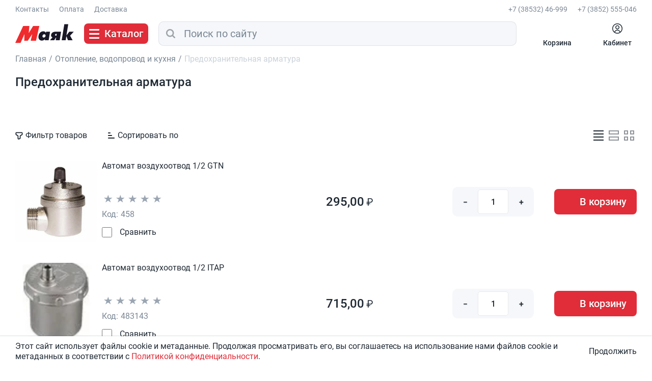

--- FILE ---
content_type: text/html; charset=utf-8
request_url: https://mayak-shop.ru/magazin/folder/predohranitelnaya-armatura
body_size: 38471
content:
<!doctype html>
<html lang="ru">
<head>
<meta charset="utf-8">
<meta name="robots" content="all"/>
<title>Предохранительная арматура </title>


<meta name="description" content="Предохранительная арматура ">
<meta name="keywords" content="Предохранительная арматура ">
<meta name="SKYPE_TOOLBAR" content="SKYPE_TOOLBAR_PARSER_COMPATIBLE">
<meta name="viewport" content="width=device-width, initial-scale=1.0, maximum-scale=1.0, user-scalable=no">
<meta name="format-detection" content="telephone=no">
<meta http-equiv="x-rim-auto-match" content="none">



<meta property="og:title" content="Предохранительная арматура "/>
<meta property="og:description" content="Маяк - электрика, сантехника и инструмент"/>
<meta property="og:image" content="https://mayak-shop.ru/t/images/img/img.png"/>
<meta property="og:type" content="website"/>
<meta property="og:url" content= "https://mayak-shop.ru/magazin/folder/predohranitelnaya-armatura" />



<link rel="stylesheet" href="/t/v5151/images/css/main.min.css?v=070420251500">

<script src="/t/v5151/images/js/seo_optima_b.js" async></script>

<script src="/g/libs/jquery/1.10.2/jquery.min.js" ></script>
<script type='text/javascript' src="/g/s3/lp/js/lightgallery.min.js?ver=1.2.19" ></script>
<script type='text/javascript' src="/g/s3/lp/js/lg-zoom.min.js?ver=1.2.19" ></script>
<link rel="stylesheet" href="/t/images/plugins/light_gallery/css/lightgallery.min.css?ver=1.2.19.6">

<script src="/g/libs/owl-carousel/2.2.1/owl.carousel.min.js" async="utf-8" ></script>
<script src="/g/templates/shop2/2.76.2/js/jquery.matchheight_min.js" charset="utf-8" async></script>
<script src="/g/s3/misc/form/1.2.0/s3.form.js"></script>
<script src="/g/libs/jqueryui/1.10.3/jquery-ui.min.js"></script>
<!--script src="/t/v5151/images/autocomplete/jquery-ui.min.js"></script-->
<script
			  src="https://code.jquery.com/ui/1.13.3/jquery-ui.min.js"
			  integrity="sha256-sw0iNNXmOJbQhYFuC9OF2kOlD5KQKe1y5lfBn4C9Sjg="
			  crossorigin="anonymous" async></script>
<script src="/g/templates/shop2/2.76.2/js/jquery.ui.touch_punch.min.js"></script>
<script src="/t/images/js/datepicker-ru.js"></script>


<meta name="yandex-verification" content="0c0fb634df9740db" />
<meta name="mailru-domain" content="IThVPIKruIt2KU6v" />
<meta name="mailru-verification" content="d806d1ace0eb3ea5" />
<meta name="yandex-verification" content="682c0d3f4256e7ef" />

            <!-- 46b9544ffa2e5e73c3c971fe2ede35a5 -->
            <script src='/shared/s3/js/lang/ru.js'></script>
            <script src='/shared/s3/js/common.min.js'></script>
          
<script type='text/javascript' src='/shared/highslide-4.1.13/highslide-full.packed.js'></script>
<script type='text/javascript'>
hs.graphicsDir = '/shared/highslide-4.1.13/graphics/';
hs.outlineType = null;
hs.showCredits = false;
hs.lang={cssDirection:'ltr',loadingText:'Загрузка...',loadingTitle:'Кликните чтобы отменить',focusTitle:'Нажмите чтобы перенести вперёд',fullExpandTitle:'Увеличить',fullExpandText:'Полноэкранный',previousText:'Предыдущий',previousTitle:'Назад (стрелка влево)',nextText:'Далее',nextTitle:'Далее (стрелка вправо)',moveTitle:'Передвинуть',moveText:'Передвинуть',closeText:'Закрыть',closeTitle:'Закрыть (Esc)',resizeTitle:'Восстановить размер',playText:'Слайд-шоу',playTitle:'Слайд-шоу (пробел)',pauseText:'Пауза',pauseTitle:'Приостановить слайд-шоу (пробел)',number:'Изображение %1/%2',restoreTitle:'Нажмите чтобы посмотреть картинку, используйте мышь для перетаскивания. Используйте клавиши вперёд и назад'};</script>
<link rel="icon" href="/favicon.svg" type="image/svg+xml">

<!--s3_require-->
 
 
<script type="text/javascript" src="/g/basestyle/1.0.1/user/user.js" async></script>
<!--/s3_require-->


			
		
		

			<script type="text/javascript" src="/g/printme.js"></script>
		<script type="text/javascript" src="/g/shop2v2/default/js/tpl.js" defer></script>
		<script type="text/javascript" src="/g/shop2v2/default/js/baron.min.js"></script>
		
			<script type="text/javascript" src="/g/shop2v2/default/js/shop2.2.js" defer></script>
		
	<script type="text/javascript">
		function waitForFunction(funcName, callback, timeout = 5000, interval = 100) {
			const startTime = Date.now();
		  
		  	const checkInterval = setInterval(() => {
		    	if (window[funcName] && typeof window[funcName] === 'object') {
		      		clearInterval(checkInterval);
		      		callback();
		    	} else if (Date.now() - startTime > timeout) {
			      	clearInterval(checkInterval);
		    	}
		  	}, interval);
		}
		waitForFunction('shop2', () => {shop2.init({"productRefs": [],"apiHash": {"getPromoProducts":"621ff3fade5adbeb77d87e831f60d66c","getSearchMatches":"ef9fd912b3a3656de902fb5b565d0322","getFolderCustomFields":"2c80fcfebe43da912b22bd68c3942c8e","getProductListItem":"857068fa9fdfce021d90ade8591a557f","cartAddItem":"962cdb3ea4ec035eac1d27abbd5f8f0a","cartRemoveItem":"c6c06d5a11c7460caca968f87b25b2d3","cartUpdate":"4f151cea07e962b919a7006869f61263","cartRemoveCoupon":"0c8c456022b823b7b0873eb9c311a892","cartAddCoupon":"742415541a053b9b0b9c7a72f128c7a8","deliveryCalc":"05e3f6cd6fc7ee38198970c40a17b8c9","printOrder":"db3c814b0d1caa076aba6f9316566436","cancelOrder":"031b0d3cf43889683d86feb597a4c3ea","cancelOrderNotify":"16e9b24575433c37dacbf7c1b94624d1","repeatOrder":"2493b96c2afe4ef876d85bbff5b071eb","paymentMethods":"f708537d33436ee5128117c4ec3ca7bf","compare":"529a9089d8bc8157e6ab706c434ad52d"},"hash": null,"verId": 2084421,"mode": "folder","step": "","uri": "/magazin","IMAGES_DIR": "/d/","my": {"show_sections":true,"special_alias":"SALE","new_alias":"NEW","price_fa_rouble":true,"pricelist_options_toggle_col":true,"pricelist_options_show_col_alias":"\u0412\u0441\u0435 \u043f\u0430\u0440\u0430\u043c\u0435\u0442\u0440\u044b","pricelist_options_hide":true,"buy_alias":"\u0412 \u043a\u043e\u0440\u0437\u0438\u043d\u0443","show_product_unit":true},"shop2_cart_order_payments": 5,"cf_margin_price_enabled": 0,"maps_yandex_key":"","maps_google_key":""});shop2.filter._pre_params = "&s[folder_id]=210404300";shop2.facets.enabled = true;});</script>

<script src="/t/v5151/images/js/main_local.js?v=010420251623" charset="utf-8" defer></script>


<!--[if lt IE 10]>
<script src="/g/libs/ie9-svg-gradient/0.0.1/ie9-svg-gradient.min.js"></script>
<script src="/g/libs/jquery-placeholder/2.0.7/jquery.placeholder.min.js"></script>
<script src="/g/libs/jquery-textshadow/0.0.1/jquery.textshadow.min.js"></script>
<script src="/g/s3/misc/ie/0.0.1/ie.js"></script>
<![endif]-->
<!--[if lt IE 9]>
<script src="/g/libs/html5shiv/html5.js"></script>
<![endif]-->



</head>
<body>
	<div class="panelWrap">
		<div class="panel">
			<a href="" class="panelClose">&nbsp;</a>
						<div class="filterMobileWrap">
				<div class="title">Фильтр</div>
				

                    
        
                    
        
    
    
        
        			<form action="#" class="shop2-filter">
				<a id="shop2-filter"></a>

                			<div class="shop2-param-filter">
                                                        <div class="param-wrap param_range price range_slider_wrapper">
						<div class="param-title"><span>Цена:</span></div>
						<div class="param-body">
							<span>от</span>
					 		<input class="shop2-input-float low" type="text" value="" name="s[price][min]"class="" placeholder="140,00" data-param-val="140,00"/>
					 		<span>до</span>
					 		<input class="shop2-input-float high" type="text" value="" name="s[price][max]"class="" placeholder="33900,00" data-param-val="33900,00"/>
					 		
					 		<div class="input_range_slider"></div>
					 	</div>
					</div>
                
                                    					<div class="param-wrap">
						<div class="param-title"><span>Производитель:</span></div>
						<div class="param-body">
                            								<select name="s[vendor_id]">
									<option value="">Все</option>
                                    										<option  value="55861909" data-param-val="1,00">GAPPO</option>
                                    										<option  value="30256708" data-param-val="2,00">GIDRUSS</option>
                                    										<option  value="64437900" data-param-val="1,00">GTN</option>
                                    										<option  value="64525100" data-param-val="5,00">HERZ</option>
                                    										<option  value="64438900" data-param-val="4,00">ITAP</option>
                                    										<option  value="64525500" data-param-val="2,00">MVI</option>
                                    										<option  value="50003661" data-param-val="27,00">NONAME</option>
                                    										<option  value="60949100" data-param-val="5,00">STI</option>
                                    										<option  value="20858906" data-param-val="12,00">TIM</option>
                                    										<option  value="64438300" data-param-val="2,00">UNI-FITT</option>
                                    										<option  value="60946700" data-param-val="12,00">UNIPUMP</option>
                                    										<option  value="64525300" data-param-val="10,00">VALTEC</option>
                                    										<option  value="12770508" data-param-val="3,00">Varmega</option>
                                    										<option  value="22720902" data-param-val="1,00">WATTS</option>
                                    										<option  value="21718102" data-param-val="1,00">Winner EG</option>
                                    								</select>
                            						</div>
					</div>
                
                                

                
                
			</div>
        
                
                <div class="param-buttons">
                	<a href="#" class="shop2-btn shop2-filter-go">Показать (<span id="filter-result">0</span>)</a>
					<a href="/magazin/folder/predohranitelnaya-armatura" class="shop2-btn"><span>Сбросить</span></a>
                </div>
			<re-captcha data-captcha="recaptcha"
     data-name="captcha"
     data-sitekey="6LcYvrMcAAAAAKyGWWuW4bP1De41Cn7t3mIjHyNN"
     data-lang="ru"
     data-rsize="invisible"
     data-type="image"
     data-theme="light"></re-captcha></form><!-- Filter -->
        
    			</div>
									<div class="contacts">
				<div class="title">Контакты</div>
				<div class="contactsBody">
										<div class="phone">
						<div class="phoneInner">
							<div class="phoneTitle">Контакты</div>
							<div class="phoneBody">
																<div><a href="tel:+7 (38532) 46-999">+7 (38532) 46-999</a></div>
																<div><a href="tel:+7 (3852) 555-046">+7 (3852) 555-046</a></div>
																<div><a href="mailto:info@mayak-shop.ru">info@mayak-shop.ru</a></div>
															</div>
						</div>
					</div>
															<div class="callback">
						<div class="callbackTitle"><a href="">Перезвоните мне</a></div>
						<div class="callbackBody">
							        <div class="tpl-anketa" data-api-url="/-/x-api/v1/public/?method=form/postform&param[form_id]=19797261" data-api-type="form">
                	<div class="title">Заказать звонок</div>
                            <form method="post" action="/" data-s3-anketa-id="19797261">
                <input type="hidden" name="params[placeholdered_fields]" value="" />
                <input type="hidden" name="form_id" value="19797261">
                <input type="hidden" name="tpl" value="db:form.minimal.tpl">
                	                	                    	                        <div class="tpl-field type-text field-required">
	                            	                                <div class="field-title">Ваше Имя: <span class="field-required-mark">*</span></div>
	                            	                            	                            <div class="field-value">
	                                	                                	                                    <input type="text" 
	                                    	required		                                    size="30" 
		                                    maxlength="100" 
		                                    value="" 
		                                    name="d[0]" 
	                                    />
	                                	                                
	                                	                            </div>
	                        </div>
	                    	                	                    	                        <div class="tpl-field type-text field-required">
	                            	                                <div class="field-title">Телефон: <span class="field-required-mark">*</span></div>
	                            	                            	                            <div class="field-value">
	                                	                                	                                    <input type="text" 
	                                    	required		                                    size="30" 
		                                    maxlength="100" 
		                                    value="" 
		                                    name="d[1]" 
	                                    />
	                                	                                
	                                	                            </div>
	                        </div>
	                    	                	                    	                        <div class="tpl-field type-email">
	                            	                                <div class="field-title">E-mail (на случай, если телефон будет недоступен):</div>
	                            	                            	                            <div class="field-value">
	                                	                                	                                    <input type="text" 
	                                    			                                    size="30" 
		                                    maxlength="100" 
		                                    value="" 
		                                    name="d[2]" 
	                                    />
	                                	                                
	                                	                            </div>
	                        </div>
	                    	                	                    	                        <div class="tpl-field type-checkbox field-required">
	                            	                            	                            <div class="field-value">
	                                	                                	                                    <ul>
	                                        	                                            <li>
	                                            	<label>
	                                            		<input 
		                                            		required		                                            		type="checkbox" 
		                                            		value="Да" 
		                                            		name="d[3]" 
	                                            		/>
	                                            		&nbsp;Я выражаю <a href="/auth?mode=agreement" onclick="window.open(this.href, '', 'resizable=no,status=no,location=no,toolbar=no,menubar=no,fullscreen=no,scrollbars=no,dependent=no,width=500,left=500,height=700,top=700'); return false;">согласие на передачу и обработку персональных данных </a>в соответствии с <a href="/politika-konfidencialnosti" onclick="window.open(this.href, '', 'resizable=no,status=no,location=no,toolbar=no,menubar=no,fullscreen=no,scrollbars=no,dependent=no,width=500,left=500,height=700,top=700'); return false;">Политикой конфиденциальности</a>
	                                        		</label>
	                                        	</li>
	                                        	                                    </ul>
	                                	                                
	                                	                            </div>
	                        </div>
	                    	                
        		        		
                			
                <div class="tpl-field tpl-field-button">
                    <button type="submit" class="tpl-form-button">Заказать</button>
                </div>

            <re-captcha data-captcha="recaptcha"
     data-name="captcha"
     data-sitekey="6LcYvrMcAAAAAKyGWWuW4bP1De41Cn7t3mIjHyNN"
     data-lang="ru"
     data-rsize="invisible"
     data-type="image"
     data-theme="light"></re-captcha></form>
            
        	        	
            </div>
						</div>
					</div>
															<div class="address">
						<div class="addressInner">
							<div class="addressTitle">Новоалтайск</div>
							<div class="addressBody">658087, Алтайский край, г. Новоалтайск, ул. Октябрьская, 28</div>
														<div class="showMap"><a href="/kontakty">Смотреть на карте</a></div>
													</div>
					</div>
									</div>
			</div>
									<div class="navigation">
				<ul class="folders"><li class="opened"><a href="/folder/heating-plumbing-kitchen" ><span>Отопление, водопровод и кухня</span></a><ul class="level-2"><li><a href="/internet-magazin/folder/vodonagrevateli-1" ><span>Водонагреватели</span></a><ul class="level-3"><li><a href="/magazin/folder/vodyanye-teny" ><span>Водяные ТЭНЫ</span></a></li></ul></li><li><a href="/internet-magazin/folder/unipump" ><span>Насосное оборудование</span></a><ul class="level-3"><li><a href="/magazin/folder/komplektuyushchie-nasosov-i-nasosnyh-stancij" ><span>Комплектующие насосов и насосных станций</span></a></li><li><a href="/magazin/folder/motopompy" ><span>Мотопомпы</span></a></li><li><a href="/magazin/folder/nasosnye-stancii" ><span>Насосные станции</span></a></li><li><a href="/magazin/folder/nasosy" ><span>Насосы</span></a><ul class="level-4"><li><a href="/magazin/folder/nasosy-cirkulyacionnye" ><span>Насосы циркуляционные</span></a></li><li><a href="/magazin/folder/nasosy-fontannye" ><span>Насосы фонтанные</span></a></li><li><a href="/magazin/folder/nasosy-pogruzhnye" ><span>Насосы погружные</span></a></li><li><a href="/magazin/folder/nasosy-poverhnostnye" ><span>Насосы поверхностные</span></a></li><li><a href="/magazin/folder/nasosy-nizkovoltnye" ><span>Насосы низковольтные</span></a></li><li><a href="/magazin/folder/nasosy-kanalizacionnye" ><span>Насосы канализационные</span></a></li><li><a href="/magazin/folder/nasosy-drenazhnye" ><span>Насосы дренажные</span></a></li></ul></li><li><a href="/magazin/folder/nasos-ruchnoj" ><span>Насос ручной</span></a></li></ul></li><li><a href="/internet-magazin/folder/radiatory" ><span>Радиаторы</span></a><ul class="level-3"><li><a href="/magazin/folder/radiatory-al-sti" ><span>Биметаллические радиаторы</span></a></li><li><a href="/magazin/folder/radiatory-royal" ><span>Алюминиевые радиаторы</span></a></li><li><a href="/magazin/folder/radiatory-ogint" ><span>Теплоноситель</span></a></li><li><a href="/magazin/folder/radiatory-chugunnye" ><span>Чугунные радиаторы</span></a></li><li><a href="/magazin/folder/panelnye-radiatory-royal-termo-compact" ><span>Панельные радиаторы</span></a></li><li><a href="/internet-magazin/folder/komplektuyuschie-k-alyumin-radiatoram" ><span>Комплектующие к алюмин. радиаторам</span></a></li><li><a href="/internet-magazin/folder/komplektuyuschie-k-chugun-radiatoram" ><span>Комплектующие к чугун. радиаторам</span></a></li></ul></li><li><a href="/internet-magazin/folder/teplyy-pol" ><span>Теплый пол</span></a><ul class="level-3"><li><a href="/magazin/folder/ekf" ><span>EKF Теплый пол</span></a></li><li><a href="/magazin/folder/gulfstream" ><span>Gulfstream Теплый пол</span></a></li><li><a href="/internet-magazin/folder/electrolux" ><span>ELECTROLUX Теплый пол</span></a></li><li><a href="/magazin/folder/gulfstream-teplyj-pol" ><span>TDM Теплый пол</span></a></li><li><a href="/magazin/folder/teplolyuks-teplyj-pol" ><span>Теплолюкс Теплый пол</span></a></li></ul></li><li><a href="/magazin/folder/kanalizacionnye-sistemy" ><span>Канализационные системы</span></a><ul class="level-3"><li><a href="/magazin/folder/vnutrennyaya-kanalizacichya" ><span>Внутренняя канализация</span></a></li><li><a href="/magazin/folder/naruzhnaya-kanalizaciya" ><span>Наружная канализация</span></a></li><li><a href="/magazin/folder/truby-kanalizacionnye" ><span>Трубы канализационные</span></a></li><li><a href="/magazin/folder/trosy-santehnicheskie" ><span>Тросы сантехнические</span></a></li><li><a href="/magazin/folder/perehodniki-kanalizacionnye" ><span>Переходники канализационные</span></a></li><li><a href="/magazin/folder/ulichnaya-kanalizaciya" ><span>Уличная канализация</span></a></li><li><a href="/magazin/folder/manzhety-prokladki-kanalizacionnye" ><span>Манжеты Прокладки Канализационные</span></a></li><li><a href="/magazin/folder/krestoviny-kanalizacionnye" ><span>Крестовины канализационные</span></a></li><li><a href="/magazin/folder/otvody-kanalizacionnye" ><span>Отводы канализационные</span></a></li></ul></li><li><a href="/magazin/folder/izmeritelnye-pribory" ><span>Измерительные приборы</span></a></li><li><a href="/magazin/folder/ventilyacionnoe-oborudovanie" ><span>Вентиляционное оборудование</span></a><ul class="level-3"><li><a href="/magazin/folder/torcevaya-ploshchadka-plastmassovaya" ><span>Торцевые площадки пластмассовые</span></a></li><li><a href="/magazin/folder/reshetki" ><span>Решетки</span></a></li><li><a href="/magazin/folder/reshetki-regulirumye" ><span>Решетки регулирумые</span></a></li><li><a href="/magazin/folder/reshetki-revizionnye" ><span>Решетки ревизионные</span></a></li><li><a href="/magazin/folder/patrubok" ><span>Патрубок воздуховода</span></a></li><li><a href="/magazin/folder/obratnyj-klapan" ><span>Обратный клапан воздуховода</span></a></li><li><a href="/magazin/folder/lyuchki-nakladnye" ><span>Лючки накладные</span></a></li><li><a href="/magazin/folder/lyuchki-vstroennye" ><span>Лючки встроенные</span></a></li><li><a href="/magazin/folder/vozduhovod" ><span>Воздуховод гофрированный</span></a></li><li><a href="/magazin/folder/vozduhovod-kanalnyj-ploskij" ><span>Воздуховод канальный плоский</span></a></li><li><a href="/magazin/folder/vozduhovod-kanalnyj-kruglyj" ><span>Воздуховод канальный круглый</span></a></li><li><a href="/magazin/folder/ventilyatory-kanalnye" ><span>Вентиляторы канальные</span></a></li><li><a href="/magazin/folder/ventilyatory-bytovye" ><span>Вентиляторы бытовые</span></a></li><li><a href="/magazin/folder/anemostaty" ><span>Анемостаты</span></a></li><li><a href="/magazin/folder/torcevaya-ploshchadka-plastmassovaya-1" ><span>Торцевая площадка пластмассовая</span></a></li><li><a href="/magazin/folder/reshetki-ventilyacionnye" ><span>Решетки вентиляционные</span></a></li></ul></li><li><a href="/magazin/folder/vodootvody" ><span>Водоотводы</span></a></li><li><a href="/magazin/folder/kollektora" ><span>Коллектора</span></a></li><li><a href="/magazin/folder/krany-sharovye" ><span>Краны шаровые</span></a></li><li><a href="/magazin/folder/krepezh-santehnicheskij" ><span>Крепеж сантехнический</span></a></li><li><a href="/magazin/folder/mojki-dlya-kuhni" ><span>Мойки для кухни</span></a></li><li><a href="/magazin/folder/gibkaya-podvodka" ><span>Гибкая подводка</span></a><ul class="level-3"><li><a href="/magazin/folder/gibkaya-podvodka-dlya-vody" ><span>Гибкая подводка для воды</span></a></li><li><a href="/magazin/folder/gibkaya-podvodka-dlya-gaza" ><span>Гибкая подводка  для газа</span></a></li></ul></li><li><a href="/magazin/folder/filtry-kartridzhi-komplektuyushchie" ><span>Фильтры/Картриджи/Комплектующие</span></a><ul class="level-3"><li><a href="/magazin/folder/kartridzhi" ><span>Картриджи</span></a></li><li><a href="/magazin/folder/filtry" ><span>Фильтры</span></a></li><li><a href="/magazin/folder/komplektuyushchie-k-filtram-i-kartridzham" ><span>Комплектующие к фильтрам и картриджам</span></a></li></ul></li><li><a href="/magazin/folder/polipropilen" ><span>Полипропилен</span></a><ul class="level-3"><li><a href="/magazin/folder/shtucera-iz-polipropilena" ><span>Штуцера из полипропилена</span></a></li><li><a href="/magazin/folder/truba-polipropilenovaya" ><span>Труба полипропиленовая</span></a></li><li><a href="/magazin/folder/trojnik-iz-polipropilena" ><span>Тройник из полипропилена</span></a></li><li><a href="/magazin/folder/skoby-obvodnye-iz-polipropilena" ><span>Скобы обводные из полипропилена</span></a></li><li><a href="/magazin/folder/probki-iz-polipropilena" ><span>Пробки из полипропилена</span></a></li><li><a href="/magazin/folder/opory-iz-polipropilena" ><span>Опоры из полипропилена</span></a></li><li><a href="/magazin/folder/mufty-iz-polipropilena" ><span>Муфты из полипропилена</span></a></li><li><a href="/magazin/folder/krestoviny-iz-polipropilena" ><span>Крестовины из полипропилена</span></a></li><li><a href="/magazin/folder/krany-sharovye-iz-polipropilena" ><span>Краны шаровые из полипропилена</span></a></li><li><a href="/magazin/folder/kompensatory-iz-polipropilena" ><span>Компенсаторы из полипропилена</span></a></li><li><a href="/magazin/folder/kollektora-iz-polipropilena" ><span>Коллектора из полипропилена</span></a></li><li><a href="/magazin/folder/instrument-dlya-polipropilena" ><span>Инструмент для полипропилена</span></a></li><li><a href="/magazin/folder/venteli-shar-krany-d-radiatora" ><span>Вентели шар краны д/радиатора</span></a></li><li><a href="/magazin/folder/ugolnik-iz-polipropilena" ><span>Угольник из полипропилена</span></a></li></ul></li><li><a href="/magazin/folder/polotencesushiteli-i-komplektuyushchie" ><span>Полотенцесушители и комплектующие</span></a></li><li><a href="/magazin/folder/trapy" ><span>Трапы</span></a></li><li class="opened active"><a href="/magazin/folder/predohranitelnaya-armatura" ><span>Предохранительная арматура</span></a></li><li><a href="/magazin/folder/obzhimnye-fitingi" ><span>Обжимные фитинги</span></a></li><li><a href="/magazin/folder/zadvizhki-stalnye" ><span>Задвижки стальные</span></a></li><li><a href="/magazin/folder/rezbovye-fitingi" ><span>Резьбовые фитинги</span></a></li><li><a href="/magazin/folder/santehnicheskie-rashodnye-materialy" ><span>Сантехнические расходные материалы</span></a><ul class="level-3"><li><a href="/magazin/folder/gel-pasta" ><span>Гель Паста</span></a></li><li><a href="/magazin/folder/klej" ><span>Клей</span></a></li><li><a href="/magazin/folder/pena" ><span>Пена</span></a></li><li><a href="/magazin/folder/prokladki" ><span>Прокладки сантехнические</span></a></li><li><a href="/magazin/folder/germetik" ><span>Герметик</span></a></li><li><a href="/magazin/folder/fum-nit-len" ><span>Фум Нить Лен</span></a></li><li><a href="/magazin/folder/epoksidnyj-sostav-holodnaya-svarka" ><span>Эпоксидный состав Холодная сварка</span></a></li></ul></li><li><a href="/magazin/folder/truboprovod-phv" ><span>Трубопровод ПХВ</span></a><ul class="level-3"><li><a href="/magazin/folder/zaglushki-phv" ><span>Заглушки  ПХВ</span></a></li><li><a href="/magazin/folder/krany-pe" ><span>Краны ПЭ</span></a></li><li><a href="/magazin/folder/lyuki" ><span>Люки</span></a></li><li><a href="/magazin/folder/mufta-perehodnaya-phv" ><span>Муфта переходная ПХВ</span></a></li><li><a href="/magazin/folder/mufta-s-vnutrennej-rezboj-phv" ><span>Муфта с внутренней резьбой ПХВ</span></a></li><li><a href="/magazin/folder/mufta-s-naruzhnej-rezboj-phv" ><span>Муфта с наружней резьбой ПХВ</span></a></li><li><a href="/magazin/folder/mufta-soedinitelnaya-raz-emnaya-phv" ><span>Муфта соединительная разъемная  ПХВ</span></a></li><li><a href="/magazin/folder/otvod-90-gradusov-phv" ><span>Отвод 90 градусов ПХВ</span></a></li><li><a href="/magazin/folder/otvod-s-vnutrennej-rezboj-phv" ><span>Отвод с внутренней резьбой ПХВ</span></a></li><li><a href="/magazin/folder/otvod-s-naruzhnej-rezboj-phv" ><span>Отвод с наружней резьбой ПХВ</span></a></li><li><a href="/magazin/folder/sedelki-phv" ><span>Седелки ПХВ</span></a></li><li><a href="/magazin/folder/trojnik-perehodnoj-phv" ><span>Тройник переходной ПХВ</span></a></li><li><a href="/magazin/folder/trojnik-perehodnoj-raz-emnyj-phv" ><span>Тройник переходной разъемный ПХВ</span></a></li><li><a href="/magazin/folder/trojnik-ravnostoronnij-phv" ><span>Тройник равносторонний ПХВ</span></a></li><li><a href="/magazin/folder/truba-phv" ><span>Труба ПХВ</span></a></li><li><a href="/magazin/folder/vodorezki-phv" ><span>Водорезки  ПХВ</span></a></li></ul></li><li><a href="/magazin/folder/shlangi" ><span>Шланги</span></a><ul class="level-3"><li><a href="/magazin/folder/dlya-stiralnyh-mashin" ><span>Для стиральных машин</span></a></li><li><a href="/magazin/folder/usilennye-shlangi" ><span>Усиленные шланги</span></a></li></ul></li><li><a href="/magazin/folder/homuty-santehnicheskie" ><span>Хомуты сантехнические</span></a><ul class="level-3"><li><a href="/magazin/folder/homuty-so-shpil-shurupom" ><span>Хомуты со шпиль. шурупом</span></a></li><li><a href="/magazin/folder/homuty-s-formoj-klyucha" ><span>Хомуты с формой ключа</span></a></li><li><a href="/magazin/folder/remontnye-homuty" ><span>Ремонтные хомуты</span></a></li><li><a href="/magazin/folder/ocinkovannye-homuty" ><span>Оцинкованные хомуты</span></a></li></ul></li><li><a href="/magazin/folder/truboprovodnaya-armatura" ><span>Трубопроводная арматура</span></a><ul class="level-3"><li><a href="/magazin/folder/filtry-truboprovodnye" ><span>Фильтры трубопроводные</span></a></li><li><a href="/magazin/folder/elevatory" ><span>Элеваторы</span></a></li><li><a href="/magazin/folder/flancy-ru-10" ><span>Фланцы Ру 10</span></a></li><li><a href="/magazin/folder/filtr-flancevyj" ><span>Фильтр фланцевый</span></a></li><li><a href="/magazin/folder/trubnaya-zagotovka" ><span>Трубная заготовка</span></a></li><li><a href="/magazin/folder/perehod-stalnoj" ><span>Переход стальной</span></a></li><li><a href="/magazin/folder/otvody-rezbovye" ><span>Отводы резьбовые</span></a></li><li><a href="/magazin/folder/otvody-gnutye" ><span>Отводы гнутые</span></a></li><li><a href="/magazin/folder/krepezh-mufty-kontrgajki" ><span>Крепеж Муфты Контргайки</span></a></li><li><a href="/magazin/folder/krany-sharovye-stalnye" ><span>Краны шаровые стальные</span></a></li><li><a href="/magazin/folder/zatvory-chugunnye" ><span>Затворы чугунные</span></a></li><li><a href="/magazin/folder/ventili-latunnye-i-chugunnye" ><span>Вентили латунные и чугунные</span></a></li></ul></li><li><a href="/magazin/folder/metalloplastikovye-truby" ><span>Металлопластиковые трубы</span></a></li><li><a href="/magazin/folder/teploizolyaciya" ><span>Теплоизоляция</span></a><ul class="level-3"><li><a href="/magazin/folder/uteplenie-trub" ><span>Утепление труб</span></a></li><li><a href="/magazin/folder/megaspan" ><span>Мегаспан</span></a></li><li><a href="/magazin/folder/skotch-dlya-teploizolyacii" ><span>Скотч для теплоизоляции</span></a></li></ul></li><li><a href="/magazin/folder/sshityj-polietilen" ><span>Сшитый полиэтилен</span></a><ul class="level-3"><li><a href="/magazin/folder/ugolniki-dlya-sshitogo-polietilena" ><span>Угольники для сшитого полиэтилена</span></a></li><li><a href="/magazin/folder/truby-iz-sshitogo-polietilena" ><span>Трубы из сшитого полиэтилена</span></a></li><li><a href="/magazin/folder/trojniki-dlya-sshitogo-polietilena" ><span>Тройники для сшитого полиэтилена</span></a></li><li><a href="/magazin/folder/mufty-dlya-sshitogo-polietilena" ><span>Муфты для сшитого полиэтилена</span></a></li><li><a href="/magazin/folder/instrument-dlya-press-fitingov" ><span>Инструмент для пресс фитингов</span></a></li></ul></li><li><a href="/magazin/folder/smesiteli" ><span>Смесители</span></a><ul class="level-3"><li><a href="/magazin/folder/smesiteli-slaven" ><span>Смесители СЛАВЕН</span></a></li><li><a href="/magazin/folder/smesiteli-bash-1" ><span>Смесители BAСH</span></a></li><li><a href="/magazin/folder/smesiteli-mono" ><span>Смесители МОНО</span></a></li><li><a href="/magazin/folder/smesiteli-kalori" ><span>Смесители Калори</span></a></li><li><a href="/magazin/folder/smesiteli-neo" ><span>Смесители NEO</span></a></li><li><a href="/magazin/folder/smesiteli-grange" ><span>Смесители GRANGE</span></a></li><li><a href="/magazin/folder/smesiteli-g-lauf" ><span>Смесители G.Lauf</span></a></li><li><a href="/magazin/folder/smesiteli-frap" ><span>Смесители FRAP</span></a></li><li><a href="/magazin/folder/smesiteli-fiore" ><span>Смесители FIORE</span></a></li><li><a href="/magazin/folder/smesitili-divino" ><span>Смеситили DIVINO</span></a></li><li><a href="/magazin/folder/smesiteli-bash" ><span>Смесители BASH</span></a></li><li><a href="/magazin/folder/smesiteli-accoona" ><span>Смесители ACCOONA</span></a></li><li><a href="/magazin/folder/komplektuyushchie-k-smesitelyam" ><span>Комплектующие к смесителям</span></a></li><li><a href="/magazin/folder/shlangi-dlya-dusha" ><span>Шланги для душа</span></a></li><li><a href="/magazin/folder/lejki-dlya-dusha" ><span>Лейки для душа</span></a></li><li><a href="/magazin/folder/smesiteli-antej-gota-rocio" ><span>Смесители Антей, Gota Rocio</span></a></li><li><a href="/magazin/folder/smesiteli-devida" ><span>Смесители DEVIDA</span></a></li><li><a href="/magazin/folder/smesiteli-fiore-frud" ><span>Смесители FIORE, FRUD</span></a></li></ul></li><li><a href="/magazin/folder/sifony" ><span>Сифоны</span></a><ul class="level-3"><li><a href="/magazin/folder/armatura-k-slivnym-bochkam" ><span>Арматура к сливным бочкам</span></a></li></ul></li><li><a href="/magazin/folder/sanfayans" ><span>Санфаянс</span></a><ul class="level-3"><li><a href="/magazin/folder/mebel-dlya-vannoj" ><span>Мебель для ванной</span></a></li><li><a href="/magazin/folder/sidene-dlya-unitaza" ><span>Сиденье для унитаза</span></a></li><li><a href="/magazin/folder/umyvalniki" ><span>Умывальники</span></a></li><li><a href="/magazin/folder/unitazy" ><span>Унитазы</span></a></li></ul></li><li><a href="/magazin/folder/schetchiki-dlya-vody" ><span>Счетчики для воды</span></a></li><li><a href="/magazin/folder/obratnyj-klapan-1" ><span>Обратный клапан</span></a></li><li><a href="/magazin/folder/obzhimnye-fitingi-kitaj" ><span>Обжимные фитинги КИТАЙ</span></a></li><li><a href="/magazin/folder/obzhimnye-fitingi-italiya" ><span>Обжимные фитинги ИТАЛИЯ</span></a></li><li><a href="/magazin/folder/vozdushnye-teny" ><span>Воздушные ТЭНЫ</span></a></li></ul></li><li><a href="/folder/electrical" ><span>Электротовары</span></a><ul class="level-2"><li><a href="/magazin/folder/umnyj-dom" ><span>Умный дом</span></a></li><li><a href="/magazin/folder/antenny" ><span>Антенны ТВ</span></a><ul class="level-3"><li><a href="/magazin/folder/antennye-raz-emy" ><span>Антенные Разъемы</span></a></li><li><a href="/magazin/folder/antennye-usiliteli" ><span>Антенные Усилители</span></a></li></ul></li><li><a href="/magazin/folder/apparatura-upravleniya" ><span>Аппаратура управления</span></a><ul class="level-3"><li><a href="/magazin/folder/klavishnyj-vyklyuchatel-tumblera" ><span>Клавишные выключатели Тумблеры</span></a></li><li><a href="/magazin/folder/korpusa-postov-dlya-knopok-upravleniya" ><span>Корпуса постов для кнопок управления</span></a></li><li><a href="/magazin/folder/klavishnye-pereklyuchateli" ><span>Клавишные переключатели</span></a></li><li><a href="/magazin/folder/knopki-upravleniya" ><span>Кнопки управления</span></a></li><li><a href="/magazin/folder/ogranichitel-moshchnosti" ><span>Ограничители мощности</span></a></li><li><a href="/magazin/folder/opoveshchateli-zvukovye" ><span>Оповещатели звуковые</span></a></li><li><a href="/magazin/folder/pereklyuchateli" ><span>Переключатели</span></a></li><li><a href="/magazin/folder/rele-kontrolya-faz" ><span>Реле контроля фаз</span></a></li><li><a href="/magazin/folder/rele-promezhutochnye" ><span>Реле промежуточные</span></a></li><li><a href="/magazin/folder/rele-temperatury" ><span>Реле температуры</span></a></li><li><a href="/magazin/folder/svetosignalnaya-armatura" ><span>Светосигнальная арматура</span></a></li></ul></li><li><a href="/magazin/folder/batarejki-akkumulyatory" ><span>Батарейки Аккумуляторы</span></a><ul class="level-3"><li><a href="/magazin/folder/batarejki-23a-27a-123a" ><span>Батарейки 23А 27А 123А</span></a></li><li><a href="/magazin/folder/batarejki-mizinchikovye" ><span>Батарейки мизинчиковые</span></a></li><li><a href="/magazin/folder/batarejki-palchikovye" ><span>Батарейки пальчиковые</span></a></li><li><a href="/magazin/folder/batarejki-lr14-lr20" ><span>Батарейки LR14 LR20</span></a></li><li><a href="/magazin/folder/akkumulyatory" ><span>Аккумуляторы</span></a></li><li><a href="/magazin/folder/zaryadnye-ustrojstva" ><span>Зарядные устройства</span></a></li><li><a href="/magazin/folder/batarejka-krona" ><span>Батарейка крона</span></a></li><li><a href="/magazin/folder/elementy-dlya-remonta-akb" ><span>Элементы для ремонта АКБ</span></a></li><li><a href="/magazin/folder/batarejki-litievye" ><span>Батарейки литиевые</span></a></li></ul></li><li><a href="/magazin/folder/vspomogatelnye-elementy-i-aksessuary" ><span>Вспомогательные элементы и аксессуары</span></a><ul class="level-3"><li><a href="/magazin/folder/detektory" ><span>Детекторы денег</span></a></li><li><a href="/magazin/folder/kranovoe" ><span>Крановое</span></a></li><li><a href="/magazin/folder/naklejki" ><span>Наклейки на стены</span></a></li></ul></li><li><a href="/magazin/folder/izmeritelnaya-apparatura" ><span>Измерительные приборы</span></a><ul class="level-3"><li><a href="/magazin/folder/ampermetry" ><span>Амперметры</span></a></li><li><a href="/magazin/folder/volltmetry" ><span>Вольлтметры</span></a></li><li><a href="/magazin/folder/indikatory-elektrichestva-detektory-metalla" ><span>Индикаторы электричества Детекторы металла</span></a></li><li><a href="/magazin/folder/schetchiki-1-o-faznye" ><span>Счётчики 1-о фазные</span></a></li><li><a href="/magazin/folder/schetchiki-3-h-faznye" ><span>Счётчики 3-х фазные</span></a></li><li><a href="/magazin/folder/pribory-izmereniya-toka" ><span>Приборы измерения ТОКА</span></a></li><li><a href="/magazin/folder/ukazateli-vysokogo-napryazheniya" ><span>Указатели высокого напряжения</span></a></li></ul></li><li><a href="/magazin/folder/kabelenesushchie-sistemy" ><span>Кабеленесущие системы</span></a><ul class="level-3"><li><a href="/magazin/folder/gofra-i-komplektuyushchie" ><span>Гофра и Комплектующие</span></a></li><li><a href="/magazin/folder/kabelnye-lotki-metalicheskie" ><span>Кабельные лотки металические</span></a></li><li><a href="/magazin/folder/perforirovannye-kabelnye-kanaly" ><span>Перфорированные кабельные каналы</span></a></li><li><a href="/magazin/folder/kabelnye-kanaly-plastikovye-aksessuary-1" ><span>Кабельные каналы пластиковые Аксессуары</span></a></li><li><a href="/magazin/folder/mufta" ><span>Муфта</span></a></li><li><a href="/magazin/folder/kembrik" ><span>Кембрик</span></a></li><li><a href="/magazin/folder/metalorukav-i-kompletuyushchie" ><span>Металорукав и Комплетующие</span></a></li><li><a href="/magazin/folder/montazh-1" ><span>Монтаж</span></a><ul class="level-4"><li><a href="/magazin/folder/izdeliya-dlya-montazha" ><span>Изделия для монтажа</span></a></li><li><a href="/magazin/folder/gilzy" ><span>Гильзы</span></a></li><li><a href="/magazin/folder/dyubel-homut" ><span>Дюбель-хомут</span></a></li><li><a href="/magazin/folder/zazhim-krokodil-1" ><span>Зажим Крокодил</span></a></li><li><a href="/magazin/folder/izolenta-lenta-kipernaya-1" ><span>Изолента Лента киперная</span></a></li><li><a href="/magazin/folder/kogti-lazy-1" ><span>Когти Лазы</span></a></li><li><a href="/magazin/folder/mufty-kabelnye" ><span>Муфты кабельные</span></a></li><li><a href="/magazin/folder/nakonechniki" ><span>Наконечники</span></a></li><li><a href="/magazin/folder/szhim-siz-1" ><span>Сжим СИЗ</span></a></li><li><a href="/magazin/folder/homuty" ><span>Хомуты</span></a></li><li><a href="/magazin/folder/raspredelitelnye-ustrojstva" ><span>Распределительные устройства</span></a></li></ul></li><li><a href="/magazin/folder/truba-zhestkaya-pvh-i-komplekttuyushchie" ><span>Труба жесткая  ПВХ и Комплекттующие</span></a></li></ul></li><li><a href="/magazin/folder/kabelnaya-produkciya" ><span>Кабельная продукция</span></a><ul class="level-3"><li><a href="/magazin/folder/vvg" ><span>ВВГ</span></a></li><li><a href="/magazin/folder/avvg" ><span>АВВГ</span></a></li><li><a href="/magazin/folder/avbbshv" ><span>АВБбШв</span></a></li><li><a href="/magazin/folder/pvs-rpsh-telf" ><span>ПВС/ ( РПШ тельф)</span></a></li><li><a href="/magazin/folder/sip-i-armatura" ><span>СИП и арматура</span></a></li><li><a href="/magazin/folder/kabel-dlya-svyazi" ><span>Кабель для СВЯЗИ</span></a></li><li><a href="/magazin/folder/nym-trojnaya-izolyaciya" ><span>NYM Тройная изоляция</span></a></li><li><a href="/magazin/folder/a-i-as" ><span>А и АС</span></a></li><li><a href="/magazin/folder/kabel-i-provod" ><span>Кабель и Провод</span></a></li><li><a href="/magazin/folder/avt-kvvg-akvvg" ><span>АВТ  КВВГ  АКВВГ</span></a></li><li><a href="/magazin/folder/apv-i-appv" ><span>АПВ и АППВ</span></a></li><li><a href="/magazin/folder/apsd-i-peea" ><span>АПСД и  ПЭЭА</span></a></li><li><a href="/magazin/folder/greyushchij-kabel" ><span>Греющий кабель</span></a></li><li><a href="/magazin/folder/zharostojkij-i-glubinnyj" ><span>Жаростойкий и Глубинный</span></a></li><li><a href="/magazin/folder/kg-hl-i-prs" ><span>КГ ХЛ и  ПРС</span></a></li><li><a href="/magazin/folder/mkesh" ><span>МКЭШ</span></a></li><li><a href="/magazin/folder/pv-i-ppv" ><span>ПВ и ППВ</span></a></li><li><a href="/magazin/folder/pvs-i-rpsh-telf" ><span>ПВС и РПШ тельф</span></a></li><li><a href="/magazin/folder/ppgng" ><span>ППГнг</span></a></li><li><a href="/magazin/folder/shvvp-i-pshch" ><span>ШВВП и  ПЩ</span></a></li></ul></li><li><a href="/magazin/folder/komplektuyushchie-shkafov" ><span>Комплектующие шкафов</span></a><ul class="level-3"><li><a href="/magazin/folder/paketnye-vyklyuchateli" ><span>Пакетные выключатели</span></a></li><li><a href="/magazin/folder/koncevye-vyklyuchateli" ><span>Концевые выключатели</span></a></li><li><a href="/magazin/folder/knopki" ><span>Кнопки</span></a></li><li><a href="/magazin/folder/izolyatory" ><span>Изоляторы</span></a></li></ul></li><li><a href="/magazin/folder/korobki-ustanovochnye" ><span>Коробки монтажные</span></a><ul class="level-3"><li><a href="/magazin/folder/korobki-raspredelitelnye" ><span>Коробки распределительные</span></a></li><li><a href="/magazin/folder/korobki-ustanovochnye-pod-gips" ><span>Коробки установочные  под гипс</span></a></li><li><a href="/magazin/folder/korobki-ustanovochnye-dlya-kirpichnyh-sten" ><span>Коробки установочные  для кирпичных стен</span></a></li></ul></li><li><a href="/magazin/folder/korpusa-elektroshchitov" ><span>Корпуса электрощитов</span></a><ul class="level-3"><li><a href="/magazin/folder/korpusa-pustye" ><span>Корпуса пустые</span></a></li><li><a href="/magazin/folder/shchity-raspredelitelnye" ><span>Щиты распределительные</span></a></li><li><a href="/magazin/folder/shchity-ucheta" ><span>Щиты учёта</span></a></li><li><a href="/magazin/folder/krepleniya-k-stolbu" ><span>Крепления к столбу</span></a></li><li><a href="/magazin/folder/aksessuary-k-korpusam" ><span>Аксессуары к корпусам</span></a><ul class="level-4"><li><a href="/magazin/folder/ventilyatory-i-obogrevateli" ><span>Вентиляторы и обогреватели</span></a></li><li><a href="/magazin/folder/komplektuyushchie" ><span>Комплектующие</span></a></li></ul></li><li><a href="/magazin/folder/gotovye-izdeliya" ><span>Готовые изделия</span></a></li><li><a href="/magazin/folder/shchity-etazhnye" ><span>Щиты этажные</span></a></li></ul></li><li><a href="/magazin/folder/svetodiodnaya-svetotehnika" ><span>Светотехника</span></a><ul class="level-3"><li><a href="/magazin/folder/svetodiodnaya-produkciya" ><span>Светодиодная продукция</span></a><ul class="level-4"><li><a href="/magazin/folder/lampy-svetodiodnye" ><span>Лампы светодиодные</span></a><ul class="level-5"><li><a href="/magazin/folder/r7s" ><span>R7s</span></a></li><li><a href="/magazin/folder/led-hp-standard" ><span>LED-HP-standard</span></a></li><li><a href="/magazin/folder/gl120" ><span>GL120</span></a></li><li><a href="/magazin/folder/led-mo" ><span>LED-MO</span></a></li><li><a href="/magazin/folder/dlya-holodilnikov" ><span>Для холодилников</span></a></li><li><a href="/magazin/folder/e14-silikon" ><span>Е14 Силикон</span></a></li><li><a href="/magazin/folder/barled" ><span>BARLED</span></a></li><li><a href="/magazin/folder/g13-svetodiod" ><span>G13 светодиод</span></a></li><li><a href="/magazin/folder/gx53-gx70-1" ><span>GX53 GX70</span></a></li><li><a href="/magazin/folder/g4-12-volt" ><span>G4 12 Вольт</span></a></li><li><a href="/magazin/folder/g4-220-volt" ><span>G4 220 Вольт</span></a></li><li><a href="/magazin/folder/g-9" ><span>G 9</span></a></li><li><a href="/magazin/folder/gu-5-3" ><span>GU 5 3</span></a></li><li><a href="/magazin/folder/gu10" ><span>GU10</span></a></li><li><a href="/magazin/folder/jcdr-led-1" ><span>JCDR LED</span></a></li><li><a href="/magazin/folder/lampa-vintage-filament" ><span>Лампа VINTAGE Filament</span></a></li><li><a href="/magazin/folder/dimmiruemye" ><span>Диммируемые</span></a></li><li><a href="/magazin/folder/zerkalnye-r39-r50-r63-1" ><span>Зеркальные R39  R50 R63</span></a></li><li><a href="/magazin/folder/shar-r45-e14-e27" ><span>Шар Р45  Е14 Е27</span></a></li><li><a href="/magazin/folder/svecha-e14-e27-1" ><span>Свеча Е14 Е27</span></a></li></ul></li><li><a href="/magazin/folder/proektor-1" ><span>Проэктор</span></a></li><li><a href="/magazin/folder/raznoe" ><span>Разное</span></a></li><li><a href="/magazin/folder/lpo-i-lsp" ><span>ЛПО и ЛСП</span></a></li><li><a href="/magazin/folder/svetilniki-dlya-pticevodstva-fito-1" ><span>Светильники для птицеводства ФИТО</span></a></li><li><a href="/magazin/folder/arhitekturnye-svetilniki" ><span>Архитектурные светильники</span></a></li><li><a href="/magazin/folder/svetilnik-deko" ><span>Светильник  DEKO</span></a></li><li><a href="/magazin/folder/svetodiodnye-potolochnye" ><span>Светодиодные потолочные</span></a></li></ul></li><li><a href="/internet-magazin/folder/dekorativnyye" ><span>Декоративные</span></a></li><li><a href="/internet-magazin/folder/lenta-svetodiodnaya" ><span>Лента светодиодная</span></a><ul class="level-4"><li><a href="/magazin/folder/komplektuyushchie-k-svetodiodnoj-lente" ><span>Комплектующие к светодиодной ленте</span></a></li></ul></li><li><a href="/magazin/folder/svetilniki-linejnye" ><span>Светильники линейные</span></a></li><li><a href="/magazin/folder/ultrotonkie-svetilniki" ><span>Ультротонкие светильники</span></a></li><li><a href="/magazin/folder/prozhektora-i-perenosnye-svetilniki" ><span>Прожектора и переносные светильники</span></a></li><li><a href="/magazin/folder/paneli-svetodiodnye-i-komplektuyushchie" ><span>Панели светодиодные и Комплектующие</span></a></li><li><a href="/magazin/folder/zhku" ><span>ЖКУ</span></a></li><li><a href="/magazin/folder/lon" ><span>ЛОН</span></a></li><li><a href="/internet-magazin/folder/rku-zhku-lku" ><span>РКУ</span></a></li><li><a href="/internet-magazin/folder/rsp-fsp" ><span>РСП</span></a></li><li><a href="/internet-magazin/folder/nastolnyye-svetilniki" ><span>Настольные светильники</span></a></li><li><a href="/magazin/folder/svetilniki-ip65" ><span>Светильники IP65</span></a></li><li><a href="/magazin/folder/svetilniki-zhkh" ><span>Светильники ЖКХ</span></a></li><li><a href="/internet-magazin/folder/trekovyye-svetilniki" ><span>Трековые светильники</span></a></li><li><a href="/internet-magazin/folder/tochechnyye-svetilniki" ><span>Точечные светильники</span></a></li><li><a href="/magazin/folder/svetilniki-s-datchikom" ><span>Светильники с датчиком</span></a></li><li><a href="/internet-magazin/folder/modulnyye-sistemy-osveshcheniya" ><span>Модульные системы освещения</span></a></li><li><a href="/internet-magazin/folder/drosselya" ><span>Дросселя</span></a></li><li><a href="/internet-magazin/folder/patrony" ><span>Патроны</span></a></li><li><a href="/magazin/folder/svetotehnika-prochaya" ><span>Светотехника прочая</span></a><ul class="level-4"><li><a href="/internet-magazin/folder/svetotehnika" ><span>Лампы</span></a><ul class="level-5"><li><a href="/internet-magazin/folder/zerkalnyye" ><span>Зеркальные</span></a></li></ul></li><li><a href="/magazin/folder/nochnye-lampy" ><span>Ночные лампы</span></a></li><li><a href="/magazin/folder/fonari-i-fonariki" ><span>Фонари и фонарики</span></a></li><li><a href="/internet-magazin/folder/sadovyye-svetilniki" ><span>Садовые и Парковые светильники</span></a></li></ul></li><li><a href="/magazin/folder/lampa-lon-a-60-a50" ><span>Лампа ЛОН  А-60  А50</span></a></li><li><a href="/magazin/folder/avarijnye-svetilniki" ><span>Аварийные светильники</span></a></li><li><a href="/magazin/folder/npo-npp-nsp-vzg" ><span>НПО НПП НСП ВЗГ</span></a></li><li><a href="/magazin/folder/lyustry-i-bra" ><span>Люстры и бра</span></a></li><li><a href="/magazin/folder/lyuminiscentnye" ><span>Люминисцентные</span></a></li><li><a href="/magazin/folder/drl-drv-dnat-dri" ><span>ДРЛ ДРВ ДНАТ ДРИ</span></a></li><li><a href="/magazin/folder/galogenovye" ><span>Галогеновые</span></a></li><li><a href="/internet-magazin/folder/novogodnyaya-produktsiya" ><span>Новогодняя продукция</span></a><ul class="level-4"><li><a href="/internet-magazin/folder/dyuralayt" ><span>Дюралайт</span></a></li><li><a href="/internet-magazin/folder/novogodniye-girlyandy" ><span>Новогодние гирлянды</span></a></li><li><a href="/internet-magazin/folder/novogodniye-lon" ><span>Новогодние ЛОН</span></a></li><li><a href="/internet-magazin/folder/novogodniye-stroblampy" ><span>Новогодние строблампы</span></a></li><li><a href="/internet-magazin/folder/novogodniye-figurki" ><span>Новогодние фигурки</span></a></li></ul></li></ul></li><li><a href="/magazin/folder/silovoe-oborudovanie" ><span>Силовое оборудование</span></a><ul class="level-3"><li><a href="/magazin/folder/predohraniteli" ><span>Предохранители</span></a></li><li><a href="/magazin/folder/rele" ><span>Реле</span></a></li><li><a href="/magazin/folder/avtomatika-modulnaya" ><span>Автоматика модульная</span></a><ul class="level-4"><li><a href="/magazin/folder/uzo-i-differencialnye-avtomaty" ><span>УЗО и Дифференциальные автоматы</span></a></li><li><a href="/magazin/folder/shnajder" ><span>Шнайдер</span></a></li><li><a href="/magazin/folder/puskateli-i-kontaktory" ><span>Пускатели и контакторы</span></a></li><li><a href="/magazin/folder/puskateli-magnitnye" ><span>Пускатели магнитные</span></a></li></ul></li><li><a href="/magazin/folder/puskateli-kontaktory-komplektuyushchie" ><span>Пускатели/Контакторы/Комплектующие</span></a><ul class="level-4"><li><a href="/magazin/folder/puskateli" ><span>Пускатели</span></a></li><li><a href="/magazin/folder/kontaktory" ><span>Контакторы</span></a></li></ul></li><li><a href="/magazin/folder/rubilniki" ><span>Рубильники</span></a><ul class="level-4"><li><a href="/magazin/folder/vysokovoltnye-rubilniki" ><span>Высоковольтные рубильники</span></a></li><li><a href="/magazin/folder/rubilniki-v-korpuse" ><span>Рубильники в корпусе</span></a></li></ul></li></ul></li><li><a href="/magazin/folder/sredstva-zashchity" ><span>Средства защиты</span></a><ul class="level-3"><li><a href="/magazin/folder/boty-kovry-dielektricheskij" ><span>Боты Ковры диэлектрический</span></a></li><li><a href="/magazin/folder/dozhdeviki" ><span>Дождевики</span></a></li><li><a href="/magazin/folder/zhilety-signalnye" ><span>Жилеты сигнальные</span></a></li><li><a href="/magazin/folder/kragi-svarshchika" ><span>Краги сварщика</span></a></li><li><a href="/magazin/folder/lenty-signalnye" ><span>Ленты сигнальные</span></a></li><li><a href="/magazin/folder/maski-shchitki-zashchitnye" ><span>Маски Щитки защитные</span></a></li><li><a href="/magazin/folder/naushniki-zashchitnye" ><span>Наушники защитные</span></a></li><li><a href="/magazin/folder/ochki-zashchitnye" ><span>Очки защитные</span></a></li><li><a href="/magazin/folder/perenosnoe-zazemlenie" ><span>Переносное заземление</span></a></li><li><a href="/magazin/folder/perchatki-dielektricheskie" ><span>Перчатки диэлектрические</span></a></li><li><a href="/magazin/folder/perchatki-hozyajstvennye" ><span>Перчатки хозяйственные</span></a></li><li><a href="/magazin/folder/respiratory" ><span>Респираторы</span></a></li><li><a href="/magazin/folder/rukavicy" ><span>Рукавицы</span></a></li><li><a href="/magazin/folder/specodezhda-zimnyaya" ><span>Спецодежда зимняя</span></a></li><li><a href="/magazin/folder/specodezhda-letnyaya" ><span>Спецодежда летняя</span></a></li><li><a href="/magazin/folder/halaty" ><span>Халаты</span></a></li><li><a href="/magazin/folder/shtangi-izoliruyushchie" ><span>Штанги изолирующие</span></a></li></ul></li><li><a href="/internet-magazin/folder/stabilizatory" ><span>Стабилизаторы напряжения</span></a><ul class="level-3"><li><a href="/magazin/folder/preobrazovatel-napryazheniya" ><span>Преобразователь  напряжения</span></a></li></ul></li><li><a href="/magazin/folder/transformatory-ponizhayushchie" ><span>Трансформаторы понижающие</span></a></li><li><a href="/magazin/folder/elektrodvigateli" ><span>Электродвигатели</span></a></li><li><a href="/magazin/folder/elektroustanovochnye-izdeliya" ><span>Электроустановочные изделия</span></a><ul class="level-3"><li><a href="/magazin/folder/dvernye-zvonki-i-knopki" ><span>Дверные звонки и кнопки</span></a></li><li><a href="/magazin/folder/ustanovochnye-izdeliya" ><span>Установочные изделия</span></a><ul class="level-4"><li><a href="/magazin/folder/bloki" ><span>Блоки</span></a></li><li><a href="/magazin/folder/vyklyuchatel-distancionnyj" ><span>Выключатель дистанционный</span></a></li><li><a href="/magazin/folder/rozetka-radioupravlyaemaya" ><span>Розетка радиоуправляемая</span></a></li><li><a href="/magazin/folder/seriya-nata" ><span>Серия NATA</span></a></li><li><a href="/magazin/folder/seriya-veneciya" ><span>Серия Венеция</span></a></li><li><a href="/magazin/folder/seriya-vessen" ><span>Серия Вессен</span></a></li><li><a href="/magazin/folder/seriya-legrand" ><span>Серия Легранд</span></a></li><li><a href="/magazin/folder/seriya-praga" ><span>Серия Прага</span></a></li><li><a href="/magazin/folder/seriya-rim" ><span>Серия Рим</span></a></li><li><a href="/magazin/folder/seriya-dnepr" ><span>Серия Днепр</span></a></li><li><a href="/magazin/folder/seriya-mira" ><span>Серия МИРА</span></a></li><li><a href="/magazin/folder/seriya-loft-bronza" ><span>Серия LOFT бронза</span></a></li><li><a href="/magazin/folder/seriya-minsk" ><span>Серия Минск</span></a></li><li><a href="/magazin/folder/seriya-atlasdesign" ><span>Серия  AtlasDesign</span></a></li><li><a href="/magazin/folder/seriya-prajmer-kabelnyyj-kanal" ><span>Серия Праймер кабельныый канал</span></a></li><li><a href="/magazin/folder/seriya-estetika" ><span>Серия Эстетика</span></a></li><li><a href="/magazin/folder/seriya-murmansk" ><span>Серия Мурманск</span></a></li></ul></li><li><a href="/magazin/folder/udliniteli-vilki-aksessuary-1" ><span>Удлинители Вилки Аксессуары</span></a></li><li><a href="/magazin/folder/konforki-dlya-elektroplit" ><span>Конфорки для электроплит</span></a></li></ul></li><li><a href="/magazin/folder/raz-emy-i-vilki" ><span>Разъемы и Вилки</span></a></li><li><a href="/magazin/folder/recirkulyatory" ><span>Рециркуляторы</span></a></li><li><a href="/magazin/folder/shkafy-shchity" ><span>Шкафы,Щиты</span></a></li></ul></li><li><a href="/folder/climate-systems" ><span>Климатические системы</span></a><ul class="level-2"><li><a href="/magazin/folder/vodyannye-teploventilyatory" ><span>Водяные тепловентиляторы</span></a></li><li><a href="/internet-magazin/folder/ventilyatory" ><span>Вентиляторы</span></a></li><li><a href="/internet-magazin/folder/konditsionery" ><span>Кондиционеры</span></a></li><li><a href="/internet-magazin/folder/obogrevateli" ><span>Обогреватели</span></a><ul class="level-3"><li><a href="/internet-magazin/folder/nastolnyye" ><span>Тепловентиляторы</span></a></li><li><a href="/internet-magazin/folder/maslyannyye-radiatory" ><span>Радиаторы маслянные</span></a></li><li><a href="/internet-magazin/folder/nastennyye-konvektora-i-obogrevateli" ><span>Обогреватели и конвектора настенные</span></a></li><li><a href="/internet-magazin/folder/zavesy" ><span>Тепловые завесы</span></a></li><li><a href="/internet-magazin/folder/infrakrasnye" ><span>Обогреватели инфракрасные</span></a></li><li><a href="/internet-magazin/folder/kaminy" ><span>Камины</span></a></li><li><a href="/internet-magazin/folder/pushki" ><span>Тепловые пушки</span></a><ul class="level-4"><li><a href="/magazin/folder/elektricheskie-pushki" ><span>Электрические пушки</span></a></li><li><a href="/magazin/folder/dizelnye-pushki" ><span>Дизельные пушки</span></a></li><li><a href="/magazin/folder/gazovye-pushki" ><span>Газовые пушки</span></a></li></ul></li><li><a href="/internet-magazin/folder/pet" ><span>ПЭТ</span></a></li></ul></li><li><a href="/internet-magazin/folder/teny" ><span>ТЭНЫ</span></a><ul class="level-3"><li><a href="/magazin/folder/anody-i-termostaty" ><span>Аноды и термостаты</span></a></li><li><a href="/magazin/folder/prokladki-k-ten-am" ><span>Прокладки к ТЕН-ам</span></a></li><li><a href="/internet-magazin/folder/komplektuyushchiye-k-ten-am" ><span>Комплектующие к ТЭН-ам</span></a></li></ul></li><li><a href="/magazin/folder/kotly-gazovye" ><span>Котлы газовые</span></a><ul class="level-3"><li><a href="/magazin/folder/dymohody-gazovyh-kotlov" ><span>Дымоходы газовых котлов</span></a></li><li><a href="/magazin/folder/zapchasti-gazovyh-kotlov" ><span>Запчасти Газовых котлов</span></a></li></ul></li><li><a href="/internet-magazin/folder/kotly-tverdotoplivnye" ><span>Твердотопливные котлы</span></a></li><li><a href="/internet-magazin/folder/kotly-elektricheskiye" ><span>Электрические котлы</span></a></li><li><a href="/magazin/folder/oborudovanie-dlya-kotlov" ><span>Оборудование для котлов</span></a></li><li><a href="/internet-magazin/folder/sushilki-dlya-ruk" ><span>Сушилки для рук</span></a></li><li><a href="/internet-magazin/folder/ochistiteli-uvlazhniteli" ><span>Осушители/Увлажнители</span></a></li><li><a href="/internet-magazin/folder/dymohody" ><span>ДЫМОХОДЫ</span></a><ul class="level-3"><li><a href="/magazin/folder/uplotnitel-krovelnyj" ><span>Уплотнитель кровельный</span></a></li><li><a href="/internet-magazin/folder/nerzhaveyka" ><span>Нержавейка</span></a></li><li><a href="/internet-magazin/folder/ocinkovannye" ><span>Оцинкованные</span></a></li><li><a href="/internet-magazin/folder/emalirovannye" ><span>Эмалированные</span></a></li></ul></li><li><a href="/magazin/folder/prochee-gazovoe-oborudovanie" ><span>Прочее газовое оборудование</span></a><ul class="level-3"><li><a href="/magazin/folder/schetchiki-gaza" ><span>Счетчики ГАЗА</span></a></li><li><a href="/magazin/folder/krany-vstavki-dlya-gaza" ><span>Краны Вставки для ГАЗА</span></a></li><li><a href="/magazin/folder/ballony-gazovye" ><span>Баллоны Газовые</span></a></li></ul></li></ul></li><li><a href="/folder/gasoline-equipment" ><span>Бензиновая техника</span></a><ul class="level-2"><li><a href="/internet-magazin/folder/vibroplity" ><span>Вибротехника и комплектующие</span></a></li><li><a href="/internet-magazin/folder/generatory" ><span>Генераторы</span></a></li><li><a href="/internet-magazin/folder/kultivatory" ><span>Культиваторы</span></a><ul class="level-3"><li><a href="/magazin/folder/navesnoye-k-kultivatoram" ><span>Навесное к культиваторам</span></a></li></ul></li><li><a href="/internet-magazin/folder/trimmery-i-gazonokosilki" ><span>Триммеры и газонокосилки</span></a><ul class="level-3"><li><a href="/magazin/folder/komplektuyushchie-k-trammeram-i-gazonokosilkam" ><span>Комплектующие к траммерам и газонокосилкам</span></a></li></ul></li><li><a href="/magazin/folder/zapchasti-k-kultivatoram" ><span>Запчасти к культиваторам</span></a></li><li><a href="/internet-magazin/folder/snegouborochniki" ><span>Снегоуборщики</span></a></li><li><a href="/magazin/folder/motobury-i-komplektuyushchie" ><span>Мотобуры и комплектующие</span></a></li><li><a href="/internet-magazin/folder/benzopily" ><span>Бензопилы</span></a><ul class="level-3"><li><a href="/magazin/folder/nasadki-dlya-benzopil" ><span>Насадки для бензопил</span></a></li></ul></li><li><a href="/internet-magazin/folder/aktsessuary-dlya-pil" ><span>Аксессуары для пил</span></a></li><li><a href="/internet-magazin/folder/raskhodnyye-materialy-dlya-mototekhniki" ><span>Расходные материалы для мототехники</span></a><ul class="level-3"><li><a href="/magazin/folder/masla-na-rozliv" ><span>Масла на розлив</span></a><ul class="level-4"><li><a href="/magazin/folder/maslo-4-h-taktnoe-na-rozliv" ><span>Масло 4-х тактное на розлив</span></a></li><li><a href="/magazin/folder/maslo-2-h-taktnoe-na-rozliv" ><span>Масло 2-х тактное на розлив</span></a></li><li><a href="/magazin/folder/maslo-gidravlicheskoe-na-rozliv" ><span>Масло гидравлическое на розлив</span></a></li><li><a href="/magazin/folder/maslo-kompressornoe-na-rozliv" ><span>Масло Компрессорное на розлив</span></a></li><li><a href="/magazin/folder/maslo-transmissionnoe-na-rozliv" ><span>Масло Трансмиссионное на розлив</span></a></li><li><a href="/magazin/folder/tara-dlya-masla" ><span>Тара для масла</span></a></li></ul></li><li><a href="/magazin/folder/maslo-transmissionnoe" ><span>Масло Трансмиссионное</span></a></li><li><a href="/magazin/folder/kanistry-maslenki" ><span>Канистры Масленки</span></a></li><li><a href="/magazin/folder/maslo-2-h-taktnoe" ><span>Масло 2-х тактное</span></a></li><li><a href="/magazin/folder/maslo-4-h-taktnoe" ><span>Масло 4-х тактное</span></a></li><li><a href="/magazin/folder/maslo-dlya-cepej" ><span>Масло для Цепей</span></a></li><li><a href="/magazin/folder/smazka-maslo-mnogofunkcionalnoe" ><span>Смазка Масло Многофункциональное</span></a></li><li><a href="/magazin/folder/smazki-ochistiteli" ><span>Смазки Очистители</span></a></li></ul></li><li><a href="/magazin/folder/motobuksirovshchiki" ><span>Мотобуксировщики</span></a></li></ul></li><li><a href="/folder/power-tools-machines" ><span>Электроинструмент, станки</span></a><ul class="level-2"><li><a href="/internet-magazin/folder/betonomeshalki" ><span>Бетономешалки</span></a></li><li><a href="/internet-magazin/folder/bolgarki" ><span>Болгарки</span></a></li><li><a href="/magazin/folder/vozduhoduvki" ><span>Воздуходувки</span></a></li><li><a href="/internet-magazin/folder/graver" ><span>Граверы</span></a></li><li><a href="/internet-magazin/folder/detektor" ><span>Детекторы металла</span></a></li><li><a href="/magazin/folder/diski-otreznye" ><span>Диски отрезные</span></a><ul class="level-3"><li><a href="/magazin/folder/almaznye-diski" ><span>Алмазные диски</span></a></li><li><a href="/magazin/folder/almaznye-diski-po-granitu" ><span>Алмазные диски по Граниту</span></a></li><li><a href="/magazin/folder/kordshchetki" ><span>Кордщетки</span></a></li><li><a href="/magazin/folder/krug-lepestkovyj-torcevoj" ><span>Круг лепестковый торцевой</span></a></li><li><a href="/magazin/folder/krug-shlifovalnyj-zatochnoj" ><span>Круг шлифовальный заточной</span></a></li><li><a href="/magazin/folder/otreznye-po-derevu" ><span>Отрезные по дереву</span></a></li><li><a href="/magazin/folder/otreznye-po-kamnyu" ><span>Отрезные по камню</span></a></li><li><a href="/magazin/folder/otreznye-po-metallu" ><span>Отрезные по металлу</span></a></li><li><a href="/magazin/folder/pilnye-diski" ><span>Пильные диски</span></a></li><li><a href="/magazin/folder/polirovalnye" ><span>Полировальные</span></a></li><li><a href="/magazin/folder/tarelka-opornaya" ><span>Тарелка опорная</span></a></li><li><a href="/magazin/folder/shchetki-dlya-ushm-i-dreli" ><span>Щетки для УШМ и дрели</span></a></li><li><a href="/magazin/folder/shlifovalnye" ><span>Шлифовальные</span></a></li><li><a href="/magazin/folder/diski" ><span>Диски</span></a></li></ul></li><li><a href="/internet-magazin/folder/dreli" ><span>Дрели</span></a></li><li><a href="/magazin/folder/zernodrobilki-separatory" ><span>Зернодробилки Сепараторы</span></a></li><li><a href="/internet-magazin/folder/kraskoraspyliteli-elekt-e" ><span>Краскопульты</span></a></li><li><a href="/magazin/folder/lebedki-telfery" ><span>Лебедки Тельферы</span></a></li><li><a href="/internet-magazin/folder/lobziki" ><span>Лобзики</span></a></li><li><a href="/magazin/folder/lodochnye-motory" ><span>Лодочные моторы</span></a></li><li><a href="/internet-magazin/folder/miksery" ><span>Миксеры</span></a></li><li><a href="/magazin/folder/mnogofunkcionalnyj-instrument" ><span>Многофункциональный инструмент</span></a></li><li><a href="/magazin/folder/nasadki-dlya-elektroinstrumenta" ><span>Насадки для электроинструмента</span></a></li><li><a href="/magazin/folder/nozhnicy-elektricheskie" ><span>Ножницы электрические</span></a></li><li><a href="/magazin/folder/paroochistiteli-otparivateli" ><span>Пароочистители Отпариватели</span></a></li><li><a href="/internet-magazin/folder/perforatory" ><span>Перфораторы</span></a></li><li><a href="/internet-magazin/folder/pistolety-kleevye" ><span>Пистолеты Клеевые</span></a></li><li><a href="/internet-magazin/folder/plitkorezy" ><span>Плиткорезы</span></a></li><li><a href="/magazin/folder/podmetalnye-mashiny-1" ><span>Подметальные машины</span></a></li><li><a href="/internet-magazin/folder/pylesos" ><span>Пылесосы и комплектующие</span></a></li><li><a href="/magazin/folder/radiopriemniki" ><span>Радиоприемники</span></a></li><li><a href="/internet-magazin/folder/svarochnyye-apparaty" ><span>Сварочные аппараты</span></a><ul class="level-3"><li><a href="/magazin/folder/invertory" ><span>Инверторы</span></a></li><li><a href="/magazin/folder/poluavtomaty" ><span>Полуавтоматы</span></a></li><li><a href="/magazin/folder/maski-svarochnye" ><span>Маски сварочные</span></a></li><li><a href="/magazin/folder/komplektuyushchie-k-svarochnym-apparatam" ><span>Комплектующие к сварочным аппаратам</span></a></li><li><a href="/magazin/folder/elektrody-provoloka-1" ><span>Электроды Проволока</span></a></li></ul></li><li><a href="/magazin/folder/sverla-bury-koronki" ><span>Сверла - буры - коронки</span></a><ul class="level-3"><li><a href="/magazin/folder/borfrezy" ><span>Борфрезы</span></a></li><li><a href="/magazin/folder/bury" ><span>Буры</span></a></li><li><a href="/magazin/folder/sverla" ><span>Сверла</span></a></li><li><a href="/magazin/folder/piki-zubilo-lopatki-1" ><span>Пики Зубило Лопатки</span></a></li><li><a href="/magazin/folder/sharoshka-abrazivnaya" ><span>Шарошка абразивная</span></a></li><li><a href="/magazin/folder/shchetki-dlya-instrumenta" ><span>Щетки для инструмента</span></a></li><li><a href="/magazin/folder/koronki-burovye-i-sverlilnye" ><span>Коронки буровые и сверлильные</span></a></li></ul></li><li><a href="/internet-magazin/folder/stanki" ><span>Станки</span></a></li><li><a href="/magazin/folder/stekloochistiteli" ><span>Стеклоочистители</span></a></li><li><a href="/internet-magazin/folder/tochilo" ><span>Точила</span></a></li><li><a href="/magazin/folder/transformatory-toka" ><span>Трансформаторы тока</span></a></li><li><a href="/internet-magazin/folder/elektropily" ><span>Электропилы</span></a><ul class="level-3"><li><a href="/magazin/folder/pily-i-komplektuyushchie" ><span>Пилы и Комплектующие</span></a></li><li><a href="/magazin/folder/akkumulyatornye-pily" ><span>Аккумуляторные пилы</span></a></li><li><a href="/magazin/folder/elektropily-diskovye" ><span>Электропилы дисковые</span></a></li><li><a href="/magazin/folder/elektropily-cepnye" ><span>Электропилы цепные</span></a></li><li><a href="/magazin/folder/torcevye-pily" ><span>Торцевые пилы</span></a></li></ul></li><li><a href="/internet-magazin/folder/feny" ><span>Фены</span></a></li><li><a href="/magazin/folder/frezery" ><span>Фрезеры</span></a><ul class="level-3"><li><a href="/magazin/folder/frezy-dlya-frezerov" ><span>Фрезы для фрезеров</span></a></li></ul></li><li><a href="/internet-magazin/folder/shlifmashina" ><span>Шлифмашины</span></a><ul class="level-3"><li><a href="/magazin/folder/komplektuyushchie-k-shlifmashine" ><span>Комплектующие к шлифмашине</span></a></li></ul></li><li><a href="/magazin/folder/shtroborezy" ><span>Штроборезы</span></a></li><li><a href="/internet-magazin/folder/shurupoverty" ><span>Шуруповерты</span></a><ul class="level-3"><li><a href="/magazin/folder/akkumulyatory-i-zaryadnye" ><span>Аккумуляторы и зарядные для инструмента</span></a></li><li><a href="/magazin/folder/shurupoverty-akkumulyatornye" ><span>Шуруповерты аккумуляторные</span></a></li><li><a href="/magazin/folder/shurupoverty-setevye" ><span>Шуруповерты сетевые</span></a></li></ul></li></ul></li><li><a href="/folder/spare-parts-for-equipment" ><span>Запчасти к электро-бензотехнике</span></a><ul class="level-2"><li><a href="/magazin/folder/amortizatory-zadnego-podshipnika-rotora" ><span>Амортизаторы заднего подшипника ротора</span></a></li><li><a href="/magazin/folder/valy-dlya-betonosmesitelej" ><span>Валы для бетоносмесителей</span></a></li><li><a href="/magazin/folder/ventilyatory-ohoazhdeniya-tehniki" ><span>Вентиляторы охлаждения техники</span></a></li><li><a href="/magazin/folder/vtulki" ><span>Втулки</span></a></li><li><a href="/magazin/folder/gajki-bolty-shajby-shpilki" ><span>Гайки Болты Шайбы Шпильки</span></a></li><li><a href="/magazin/folder/datchiki-rele-elektronika" ><span>Датчики Реле Электроника</span></a></li><li><a href="/magazin/folder/dvigateli-benzinovye" ><span>Двигатели бензиновые</span></a></li><li><a href="/magazin/folder/dvigateli-elektricheskie" ><span>Двигатели Электрические</span></a><ul class="level-3"><li><a href="/magazin/folder/dvigateli-dlya-betonomeshalok" ><span>Двигатели для бетономешалок</span></a></li><li><a href="/magazin/folder/dvigateli-dlya-pylesosov" ><span>Двигатели для пылесосов</span></a></li><li><a href="/magazin/folder/dvigateli-dlya-shurupovertov" ><span>Двигатели для шуруповертов</span></a></li></ul></li><li><a href="/magazin/folder/zazhiganie" ><span>Зажигание</span></a><ul class="level-3"><li><a href="/magazin/folder/katushka-zazhiganiya" ><span>Катушка зажигания</span></a></li></ul></li><li><a href="/magazin/folder/zapchasti-generatora" ><span>Запчасти генератора</span></a></li><li><a href="/magazin/folder/zapchasti-dvs" ><span>Запчасти ДВС</span></a><ul class="level-3"><li><a href="/magazin/folder/kolenvaly" ><span>Коленвалы</span></a></li><li><a href="/magazin/folder/mahoviki" ><span>Маховики</span></a></li><li><a href="/magazin/folder/shatuny" ><span>Шатуны</span></a></li><li><a href="/magazin/folder/glushiteli" ><span>Глушители</span></a></li><li><a href="/magazin/folder/osveshchenie-ot-dvs" ><span>Освещение от ДВС</span></a></li><li><a href="/magazin/folder/porshnevye-gruppy-kolca-porshni" ><span>Поршневые группы Кольца Поршни</span></a></li></ul></li><li><a href="/magazin/folder/zapchasti-dlya-betonosmesitelej" ><span>Запчасти для бетоносмесителей</span></a></li><li><a href="/magazin/folder/zapchasti-dlya-vibroplit" ><span>Запчасти для Виброплит</span></a></li><li><a href="/magazin/folder/zapchasti-dlya-vodonagrevatelej" ><span>Запчасти для водонагревателей</span></a></li><li><a href="/magazin/folder/zapchasti-dlya-kompressorov" ><span>Запчасти для Компрессоров</span></a></li><li><a href="/magazin/folder/zapchasti-dlya-moek" ><span>ЗАПЧАСТИ ДЛЯ МОЕК</span></a></li><li><a href="/magazin/folder/zapchasti-dlya-motoblokov" ><span>Запчасти для мотоблоков</span></a></li><li><a href="/magazin/folder/zapchasti-dlya-nasosov" ><span>Запчасти для насосов</span></a></li><li><a href="/magazin/folder/zapchasti-dlya-ushm" ><span>ЗАПЧАСТИ ДЛЯ УШМ</span></a></li><li><a href="/magazin/folder/zapchasti-dlya-pushek" ><span>Запчасти для пушек</span></a></li><li><a href="/magazin/folder/zapchasti-dlya-pil" ><span>Запчасти для пил</span></a><ul class="level-3"><li><a href="/magazin/folder/maslonasosy" ><span>Маслонасосы</span></a></li><li><a href="/magazin/folder/natyazhiteli-cepi" ><span>Натяжители цепи</span></a></li><li><a href="/magazin/folder/rukoyatki-benzopil" ><span>Рукоятки бензопил</span></a></li><li><a href="/magazin/folder/tormoz-cepi" ><span>Тормоз цепи</span></a></li></ul></li><li><a href="/magazin/folder/zapchasti-dlya-snegouborshchikov" ><span>Запчасти для снегоуборщиков</span></a><ul class="level-3"><li><a href="/magazin/folder/kamery-kolesa-gusenicy-snegouborshchika" ><span>Камеры Колеса Гусеницы снегоуборщика</span></a></li><li><a href="/magazin/folder/bolty-shneka-snegouborshchika" ><span>Болты шнека снегоуборщика</span></a></li><li><a href="/magazin/folder/frikcionnye-kolca-snegouborshchikov" ><span>Фрикционные кольца снегоуборщиков</span></a></li></ul></li><li><a href="/magazin/folder/prochie-zapchasti" ><span>Прочие запчасти</span></a><ul class="level-3"><li><a href="/magazin/folder/zapchasti-qe" ><span>ЗАПЧАСТИ QE</span></a></li><li><a href="/magazin/folder/zapchasti-stihl" ><span>ЗАПЧАСТИ STIHL</span></a></li><li><a href="/magazin/folder/zapchasti-belmash" ><span>ЗАПЧАСТИ БЕЛМАШ</span></a></li><li><a href="/magazin/folder/zapchasti-interskol" ><span>ЗАПЧАСТИ ИНТЕРСКОЛ</span></a></li><li><a href="/magazin/folder/zapchasti-k-huter" ><span>ЗАПЧАСТИ К HUTER</span></a></li><li><a href="/magazin/folder/zapchasti-stavr" ><span>Запчасти Ставр</span></a></li><li><a href="/magazin/folder/zapchasti-aez" ><span>Запчасти AEZ</span></a></li><li><a href="/magazin/folder/zapchasti-bosch" ><span>Запчасти BOSCH</span></a></li><li><a href="/magazin/folder/zapchasti-brait" ><span>Запчасти BRAIT</span></a></li><li><a href="/magazin/folder/zapchasti-makita" ><span>Запчасти МАКИТА</span></a></li><li><a href="/magazin/folder/zapchasti-sturm" ><span>ЗАПЧАСТИ STURM</span></a></li></ul></li><li><a href="/magazin/folder/toplivnaya-sistema" ><span>Топливная система</span></a><ul class="level-3"><li><a href="/magazin/folder/svechi-dlya-dvs" ><span>Свечи для ДВС</span></a><ul class="level-4"><li><a href="/magazin/folder/kolpachki-vysokovoltnye" ><span>Колпачки высоковольтные</span></a></li></ul></li><li><a href="/magazin/folder/karbyurator" ><span>Карбюратор</span></a></li><li><a href="/magazin/folder/prajmery-dlya-karbyuratorov" ><span>Праймеры для карбюраторов</span></a></li><li><a href="/magazin/folder/shlang-toplivnyj" ><span>Шланг Топливный</span></a></li></ul></li><li><a href="/magazin/folder/knopki-vyklyuchateli-plavnyj-pusk" ><span>Кнопки Выключатели Плавный пуск</span></a></li><li><a href="/magazin/folder/kolco-stopornoe-i-shponki" ><span>Кольцо стопорное и шпонки</span></a></li><li><a href="/magazin/folder/kondensatory" ><span>Конденсаторы</span></a></li><li><a href="/magazin/folder/maslo-smazki-kanistry" ><span>Масло Смазки Канистры</span></a></li><li><a href="/magazin/folder/nozhi-k-zernodrobilkam" ><span>Ножи к зернодробилкам</span></a></li><li><a href="/magazin/folder/pilkoderzhateli-shtoki" ><span>Пилкодержатели Штоки</span></a></li><li><a href="/magazin/folder/podshipniki" ><span>Подшипники</span></a></li><li><a href="/magazin/folder/reduktory-patrony" ><span>Редукторы Патроны</span></a></li><li><a href="/magazin/folder/remkomplekty" ><span>Ремкомплекты</span></a></li><li><a href="/magazin/folder/remni-privodnye" ><span>Ремни приводные</span></a></li><li><a href="/magazin/folder/startera-shnury-hrapoviki" ><span>Стартера Шнуры Храповики</span></a></li><li><a href="/magazin/folder/teploizolyatory-vpusknye-kollektory" ><span>Теплоизоляторы Впускные коллекторы</span></a></li><li><a href="/magazin/folder/termoregulyatory" ><span>Терморегуляторы</span></a></li><li><a href="/magazin/folder/chashki-scepleniya" ><span>Чашки сцепления</span></a></li><li><a href="/magazin/folder/trosy-gaza-scepleniya-upravleniya" ><span>Тросы Газа Сцепления Управления</span></a></li><li><a href="/magazin/folder/filtra-toplivnye-i-vozdushnye" ><span>Фильтра Топливные и Воздушные</span></a><ul class="level-3"><li><a href="/magazin/folder/filtry-dlya-2h-taktnyh-dvs" ><span>Фильтры для 2х тактных ДВС</span></a></li><li><a href="/magazin/folder/filtry-dlya-4h-taktnyh-dvs" ><span>Фильтры для 4х тактных ДВС</span></a></li><li><a href="/magazin/folder/filtry-toplivnye-i-maslyanye" ><span>Фильтры топливные и масляные</span></a></li><li><a href="/magazin/folder/filtry-dlya-generatorov" ><span>Фильтры для генераторов</span></a></li></ul></li><li><a href="/magazin/folder/shesterni-otvetnye-konicheskie" ><span>Шестерни Ответные Конические</span></a></li><li><a href="/magazin/folder/shkivy" ><span>Шкивы</span></a></li><li><a href="/magazin/folder/shnury-k-elektroinstrumentu" ><span>Шнуры к электроинструменту</span></a></li><li><a href="/magazin/folder/shtekery-kabelederzhateli" ><span>Штекеры Кабеледержатели</span></a></li><li><a href="/magazin/folder/shchetki-graficheskie" ><span>Щетки Графические</span></a></li><li><a href="/magazin/folder/yakori-rotory-statory" ><span>Якори Роторы Статоры</span></a></li><li><a href="/magazin/folder/regulirovka-oborotov-pruzhiny-rychagi" ><span>Регулировка оборотов Пружины Рычаги</span></a></li><li><a href="/magazin/folder/sceplenie-i-komplektuyushchie" ><span>Сцепление и комплектующие</span></a></li><li><a href="/magazin/folder/zapchasti-dlya-perforatorov" ><span>Запчасти для перфораторов</span></a></li><li><a href="/magazin/folder/prokladki-1" ><span>Прокладки</span></a></li><li><a href="/magazin/folder/zapchasti-dlya-rubankov" ><span>Запчасти для рубанков</span></a></li><li><a href="/magazin/folder/zvezdochki" ><span>Звездочки</span></a></li><li><a href="/magazin/folder/salniki" ><span>Сальники</span></a></li><li><a href="/magazin/folder/shtangi-trubki-valy-k-trimmeram" ><span>Штанги Трубки Валы к триммерам</span></a></li><li><a href="/magazin/folder/kozhuh-trimmera" ><span>Кожух триммера</span></a></li><li><a href="/magazin/folder/kolca-uplotnitelnye" ><span>Кольца уплотнительные</span></a></li><li><a href="/magazin/folder/chashki-dlya-betonosmesitelej" ><span>Чашки для бетоносмесителей</span></a></li><li><a href="/magazin/folder/pnevmotrubki" ><span>Пневмотрубки</span></a></li><li><a href="/magazin/folder/shlang-maslyanyj" ><span>Шланг масляный</span></a></li><li><a href="/magazin/folder/homut-silovoj" ><span>Хомут силовой</span></a></li><li><a href="/magazin/folder/zapchasti-dlya-kos" ><span>Запчасти для кос</span></a></li></ul></li><li><a href="/folder/car-accessories" ><span>Автоаксессуары</span></a><ul class="level-2"><li><a href="/magazin/folder/avtolampy" ><span>Автолампы</span></a></li><li><a href="/magazin/folder/antifriz" ><span>Антифриз</span></a></li><li><a href="/magazin/folder/aptechki-dlya-shin-avto" ><span>Аптечки для шин авто</span></a></li><li><a href="/magazin/folder/vse-dlya-akkumulyatorov" ><span>Все для аккумуляторов</span></a></li><li><a href="/magazin/folder/voronki-avtomobilnye" ><span>Воронки автомобильные</span></a></li><li><a href="/magazin/folder/germetiki-avto" ><span>Герметики авто</span></a></li><li><a href="/internet-magazin/folder/kompressory" ><span>Компрессоры</span></a><ul class="level-3"><li><a href="/magazin/folder/kompressory-avtomobilnye" ><span>Компрессоры автомобильные</span></a></li><li><a href="/magazin/folder/kompressory-stacionarnye" ><span>Компрессоры стационарные</span></a></li><li><a href="/magazin/folder/maslo-kompressornoe" ><span>Масло Компрессорное</span></a></li></ul></li><li><a href="/internet-magazin/folder/pnevmoinstrument" ><span>Пневмоинструмент и комплектующие</span></a><ul class="level-3"><li><a href="/magazin/folder/pnevmoinstrument" ><span>Пневмоинструмент</span></a></li><li><a href="/magazin/folder/fitingi-dlya-pnevmoinstrumenta" ><span>Фитинги для пневмоинструмента</span></a></li></ul></li><li><a href="/internet-magazin/folder/moyki-1" ><span>Мойки и комплектующие</span></a><ul class="level-3"><li><a href="/magazin/folder/himiya-i-chistyashchie-sredstva-dlya-moek" ><span>Химия и чистящие средства для моек</span></a></li></ul></li><li><a href="/magazin/folder/udalitel-rzhavchiny" ><span>Удалитель ржавчины</span></a></li><li><a href="/internet-magazin/folder/gaykoverty" ><span>Гайковерты</span></a></li><li><a href="/internet-magazin/folder/puskozaryadnyye-ustroystva" ><span>Пускозарядные устройства</span></a></li><li><a href="/magazin/folder/poliroli-emali-i-rastvoriteli" ><span>Полироли эмали и растворители</span></a></li><li><a href="/magazin/folder/tormoznaya-zhidkost" ><span>Тормозная жидкость</span></a></li><li><a href="/magazin/folder/filtra-dlya-mashin" ><span>Фильтра для машин</span></a></li><li><a href="/magazin/folder/stekloochistitelnaya-zhidkost" ><span>Стеклоочистительная жидкость</span></a></li><li><a href="/magazin/folder/prochie-avtotovary" ><span>Прочие автотовары</span></a></li><li><a href="/magazin/folder/braslet-protivoskolzheniya" ><span>Браслет противоскольжения</span></a></li></ul></li><li><a href="/folder/hand-tool" ><span>Ручной инструмент</span></a><ul class="level-2"><li><a href="/magazin/folder/adaptery-perehodniki" ><span>Адаптеры  Переходники</span></a></li><li><a href="/magazin/folder/borodki" ><span>Бородки</span></a></li><li><a href="/magazin/folder/bruski-abrazivnye" ><span>Бруски абразивные</span></a></li><li><a href="/magazin/folder/valiki-kisti-malyarnye" ><span>Валики Кисти малярные</span></a></li><li><a href="/magazin/folder/vorotki" ><span>Воротки</span></a></li><li><a href="/magazin/folder/vykolodki" ><span>Выколодки</span></a></li><li><a href="/magazin/folder/gajkoverty-ruchnye" ><span>Гайковерты ручные</span></a></li><li><a href="/magazin/folder/gorelki-gazovye" ><span>Горелки газовые</span></a></li><li><a href="/magazin/folder/dalnomery-pirometry" ><span>Дальномеры Пирометры</span></a></li><li><a href="/magazin/folder/domkraty-shpricy" ><span>Домкраты Шприцы</span></a></li><li><a href="/magazin/folder/zaklepochniki-zaklepki" ><span>Заклепочники Заклепки</span></a><ul class="level-3"><li><a href="/magazin/folder/zaklepochniki" ><span>Заклепочники</span></a></li></ul></li><li><a href="/magazin/folder/steplery-skoby" ><span>Степлеры Скобы</span></a></li><li><a href="/magazin/folder/stuslo" ><span>Стусло</span></a></li><li><a href="/magazin/folder/zamki" ><span>Замки</span></a></li><li><a href="/magazin/folder/zerkalo-inspekcionnoe" ><span>Зеркало инспекционное</span></a></li><li><a href="/magazin/folder/zubilo-kern" ><span>Зубило Керн</span></a></li><li><a href="/magazin/folder/kabelerez-boltorez-drel-ruchnaya" ><span>Кабелерез Болторез Дрель ручная</span></a></li><li><a href="/magazin/folder/kipyatilniki" ><span>Кипятильники</span></a></li><li><a href="/magazin/folder/kirka" ><span>Кирка</span></a></li><li><a href="/magazin/folder/kelma" ><span>Кельма</span></a></li><li><a href="/magazin/folder/kleshchi-perestavnye" ><span>Клещи переставные</span></a></li><li><a href="/magazin/folder/lenty-kleevye-skotch" ><span>Ленты клеевые Скотч</span></a></li><li><a href="/magazin/folder/magnity-poiskovye" ><span>Магниты поисковые</span></a></li><li><a href="/magazin/folder/mikrometry" ><span>Микрометры</span></a></li><li><a href="/magazin/folder/molotki-kuvaldy-gvozdodery-kiyanki" ><span>Молотки Кувалды Гвоздодеры Киянки</span></a></li><li><a href="/magazin/folder/montirovki" ><span>Монтировки</span></a></li><li><a href="/magazin/folder/nabory-pruzhin-gaek-i-prochee" ><span>Наборы Пружин Гаек и прочее</span></a></li><li><a href="/magazin/folder/nabory-instrumentov" ><span>Наборы инструментов</span></a></li><li><a href="/magazin/folder/napilniki" ><span>Напильники</span></a></li><li><a href="/magazin/folder/niveliry" ><span>Нивелиры</span></a></li><li><a href="/magazin/folder/nozhi-dlya-snyatiya-izolyaci" ><span>Ножи для снятия изоляци</span></a></li><li><a href="/magazin/folder/nozhovki-i-komplektuyushchie" ><span>Ножовки и Комплектующие</span></a></li><li><a href="/magazin/folder/otvertki" ><span>Отвертки</span></a></li><li><a href="/magazin/folder/payalniki-i-komplektuyushchie" ><span>Паяльники и Комплектующие</span></a></li><li><a href="/magazin/folder/ploskogubcy-kusachki" ><span>Плоскогубцы Кусачки</span></a></li><li><a href="/magazin/folder/press-nozhnicy" ><span>Пресс-Ножницы</span></a></li><li><a href="/magazin/folder/razvalcovki" ><span>Развальцовки</span></a></li><li><a href="/magazin/folder/ruletki-linejki" ><span>Рулетки Линейки</span></a></li><li><a href="/magazin/folder/ruchnye-rubanki" ><span>Ручные рубанки</span></a></li><li><a href="/magazin/folder/kluppy-rezcy-metchiki-plashki" ><span>Клуппы Резцы Метчики Плашки</span></a></li><li><a href="/magazin/folder/klyuchi-razvodnye-i-rychazhnye" ><span>Ключи разводные и рычажные</span></a></li><li><a href="/magazin/folder/truborezy" ><span>Труборезы</span></a></li><li><a href="/magazin/folder/pravilo" ><span>Правило</span></a></li><li><a href="/magazin/folder/stameski" ><span>Стамески</span></a></li><li><a href="/magazin/folder/steklorez-steklodomkraty" ><span>Стеклорез Стеклодомкраты</span></a></li><li><a href="/magazin/folder/stremyanki" ><span>Стремянки</span></a></li><li><a href="/magazin/folder/strubciny-tiski" ><span>Струбцины Тиски</span></a></li><li><a href="/magazin/folder/s-emniki" ><span>Съемники</span></a></li><li><a href="/magazin/folder/topory" ><span>Топоры</span></a></li><li><a href="/magazin/folder/ugolniki-stroitelnye" ><span>Угольники строительные</span></a></li><li><a href="/magazin/folder/urovni" ><span>Уровни</span></a></li><li><a href="/magazin/folder/shpateli" ><span>Шпатели</span></a></li><li><a href="/magazin/folder/yashchiki-pod-instrument" ><span>Ящики под инструмент</span></a></li><li><a href="/magazin/folder/instrument" ><span>Труборез</span></a></li></ul></li><li><a href="/folder/garden" ><span>Сад и огород</span></a><ul class="level-2"><li><a href="/magazin/folder/aeratory-sadovye" ><span>Аэраторы садовые</span></a></li><li><a href="/magazin/folder/baki" ><span>БАКИ</span></a></li><li><a href="/magazin/folder/bassejny-himiya" ><span>Бассейны, химия</span></a></li><li><a href="/magazin/folder/bordyury-zabory" ><span>Бордюры Заборы</span></a></li><li><a href="/magazin/folder/parniki-dlya-ogoroda" ><span>Парники для огорода</span></a></li><li><a href="/magazin/folder/podvyazka-rastenij" ><span>Подвязка растений</span></a></li><li><a href="/magazin/folder/ryhliteli-zemli" ><span>Рыхлители земли</span></a></li><li><a href="/magazin/folder/sadovyj-instrument" ><span>Садовый инструмент</span></a></li><li><a href="/magazin/folder/sekatory-nozhnicy-suchkorezy" ><span>Секаторы Ножницы Сучкорезы</span></a></li><li><a href="/magazin/folder/tajmer-dlya-poliva" ><span>Таймер для полива</span></a></li><li><a href="/magazin/folder/umyvalniki-dushi-shchetki" ><span>Умывальники Души Щетки</span></a></li><li><a href="/magazin/folder/razbryzgivateli-i-pistolety-raspyliteli" ><span>Разбрызгиватели и пистолеты-распылители</span></a></li><li><a href="/magazin/folder/lejki-i-yemkosti-dlya-vody" ><span>Лейки и Ёмкости для воды</span></a></li><li><a href="/magazin/folder/opryskivateli-sadovye" ><span>Опрыскиватели садовые</span></a></li><li><a href="/magazin/folder/opory-dlya-cvetov" ><span>Опоры для цветов</span></a></li><li><a href="/magazin/folder/perehodniki-razvetviteli-sadovye" ><span>Переходники Разветвители Садовые</span></a></li><li><a href="/magazin/folder/adaptery-dlya-bystros-emov" ><span>Адаптеры для быстросъемов</span></a></li><li><a href="/magazin/folder/nabory-polivochnye" ><span>Наборы поливочные</span></a></li><li><a href="/magazin/folder/mufty-dlya-shlangov" ><span>Муфты для шлангов</span></a></li><li><a href="/magazin/folder/homuty-provolochnye" ><span>Хомуты проволочные</span></a></li><li><a href="/magazin/folder/shlangi-polivochnye-15" ><span>Шланги поливочные 15</span></a></li><li><a href="/magazin/folder/shlangi-polivochnye-20" ><span>Шланги поливочные 20</span></a></li><li><a href="/magazin/folder/shlangi-polivochnye-25" ><span>Шланги поливочные 25</span></a></li><li><a href="/magazin/folder/izmelchiteli-sadovye" ><span>Измельчители садовые</span></a></li><li><a href="/magazin/folder/tachki-i-komplektuyushchie" ><span>Тачки и Комплектующие</span></a></li></ul></li><li><a href="/folder/household-goods" ><span>Хозяйственные товары</span></a><ul class="level-2"><li><a href="/magazin/folder/blok-odinarnyj" ><span>Блок одинарный</span></a></li><li><a href="/magazin/folder/dovodchiki" ><span>Доводчики</span></a></li><li><a href="/magazin/folder/kanaty-shpagaty-shnury-nit" ><span>Канаты шпагаты шнуры нить</span></a></li><li><a href="/magazin/folder/karabiny" ><span>Карабины</span></a></li><li><a href="/magazin/folder/klyajmery" ><span>Кляймеры</span></a></li><li><a href="/magazin/folder/kolesa-s-platformoj" ><span>Колеса с платформой</span></a></li><li><a href="/magazin/folder/koush" ><span>Коуш</span></a></li><li><a href="/magazin/folder/krepezh" ><span>Крепеж</span></a><ul class="level-3"><li><a href="/magazin/folder/ankernye-bolty" ><span>Анкерные болты</span></a></li><li><a href="/magazin/folder/bity" ><span>Биты</span></a></li><li><a href="/magazin/folder/bolty" ><span>Болты</span></a></li><li><a href="/magazin/folder/bolty-mebelnye" ><span>Болты мебельные</span></a></li><li><a href="/magazin/folder/vinty" ><span>Винты</span></a></li><li><a href="/magazin/folder/gajki" ><span>Гайки</span></a></li><li><a href="/magazin/folder/gvozdi-stroitelnye" ><span>Гвозди строительные</span></a></li><li><a href="/magazin/folder/dyubeli" ><span>Дюбели</span></a></li><li><a href="/magazin/folder/metizy" ><span>Метизы</span></a></li><li><a href="/magazin/folder/rym-bolty-gajki" ><span>Рым-Болты Гайки</span></a></li><li><a href="/magazin/folder/samorezy" ><span>Саморезы</span></a></li><li><a href="/magazin/folder/talrep" ><span>Талреп</span></a></li><li><a href="/magazin/folder/shurupy" ><span>Шурупы</span></a></li><li><a href="/magazin/folder/shajby" ><span>Шайбы</span></a></li><li><a href="/magazin/folder/shpilki" ><span>Шпильки</span></a></li></ul></li><li><a href="/magazin/folder/lovushki-otpugivateli" ><span>Ловушки Отпугиватели</span></a></li><li><a href="/magazin/folder/mangaly-koptilni" ><span>Мангалы Коптильни</span></a></li><li><a href="/magazin/folder/markery-karandashi-stroitelnye" ><span>Маркеры карандаши строительные</span></a></li><li><a href="/magazin/folder/maski-ochki-respiratory" ><span>Маски Очки  Респираторы</span></a></li><li><a href="/magazin/folder/meshki" ><span>Мешки</span></a></li><li><a href="/magazin/folder/musornye-baki" ><span>Мусорные баки</span></a></li><li><a href="/magazin/folder/ochistiteli" ><span>Очистители</span></a></li><li><a href="/magazin/folder/perforaciya-krepezhnaya" ><span>Перфорация крепежная</span></a></li><li><a href="/magazin/folder/petli-nakladnye-i-garazhnye" ><span>Петли Накладные и Гаражные</span></a></li><li><a href="/magazin/folder/prochie-hoztovary" ><span>Прочие хозтовары</span></a></li><li><a href="/magazin/folder/rezinovaya-plitka-pokrytie" ><span>Резиновая плитка Покрытие</span></a></li><li><a href="/magazin/folder/setka-fasadnaya" ><span>Сетка фасадная</span></a></li><li><a href="/magazin/folder/skoby-shkanty-stroitelnye" ><span>Скобы Шканты строительные</span></a></li><li><a href="/magazin/folder/skotch-dvuhstoronnij" ><span>скотч двухсторонний</span></a></li><li><a href="/magazin/folder/sredstva-pervoj-neobhodimosti" ><span>Средства первой необходимости</span></a></li><li><a href="/magazin/folder/styazhki-homuty-stalnye" ><span>Стяжки Хомуты стальные</span></a></li><li><a href="/magazin/folder/tross-buksirovochnyj-stropy" ><span>Тросс буксировочный Стропы</span></a></li><li><a href="/magazin/folder/tros-stalnoj-i-zazhimy" ><span>Трос стальной и зажимы</span></a></li><li><a href="/magazin/folder/cepi-svarnye" ><span>Цепи сварные</span></a></li><li><a href="/magazin/folder/shpingalety-i-ushko" ><span>Шпингалеты и ушко</span></a></li></ul></li></ul>			</div>
								</div>
	</div>

	<div class="siteWrapper siteHeaderOuter">
		<header role="banner" class="siteHeader">
			<div class="siteHeaderInner">
				<div class="headerPreTop">
					<div class="headerAside">
						<a href="/contact">Контакты</a>
						<a href="/pay-info">Оплата</a>
						<a href="/delivery">Доставка</a>
					</div>
					<div class="interval"></div>
					<div class="headerAside">
																								<a class="phone" href="tel:+7 (38532) 46-999">+7 (38532) 46-999</a>
																								<a class="phone" href="tel:+7 (3852) 555-046">+7 (3852) 555-046</a>
																																			</div>
				</div>

				<div class="headerTop">
					<div class="headerTop-inner">
						<div class="company"> 
														<div class="companyLogo">
								<a href="https://mayak-shop.ru" title="Магазин &quot;МАЯК&quot;">
									<img src="/thumb/2/xsNO53VsTmsaNaelt0d1sw/300r/d/logo.svg" alt="Магазин &quot;МАЯК&quot;">
								</a>
							</div>
													</div>
												<div class="menuButton">
							<a href="#"><i></i><span>Каталог</span></a>
						</div>
												<div class="searchWRap">
							<link href="/t/v5151/images/autocomplete/jquery-ui.css" rel="stylesheet" type="text/css" />


<script src="/t/v5151/images/js/autocompl.js?v=1.1" defer></script>

<form action="/magazin/search" enctype="multipart/form-data" method="get" class="searchForm">
	<input type="text" id="s[name]" name="s[name]" placeholder="Поиск по сайту" class="searchText auto_search_text">
	<!--a href="" class="advSearBut">&nbsp;</a-->
	<input type="submit" class="searchButton" value="" />
<re-captcha data-captcha="recaptcha"
     data-name="captcha"
     data-sitekey="6LcYvrMcAAAAAKyGWWuW4bP1De41Cn7t3mIjHyNN"
     data-lang="ru"
     data-rsize="invisible"
     data-type="image"
     data-theme="light"></re-captcha></form>     
							<!--a href="#" class="searchOpen">&nbsp;</a-->
						</div>
												<div class="cartWrap">
							<a href="/magazin/cart" id="shop2-cart-preview" title="Корзина">
	<div class="cartSum">
		Корзина
    	</div>
	<div class="cartTotal">0</div>
</a><!-- Cart Preview -->													</div>
												<div class="userLink1">
							<a href="/auth">
							<span>Кабинет</span>
							</a>
						</div>
					</div>
				</div>
							</div>
			<div class="m_header">
		        <div class="gohome">
					<a href="https://mayak-shop.ru" ><span class="">Главная</span></a>
				</div>
				<!--div class="catalog">
					<a href="#"><span>Каталог</span></a>
				</div-->
				<div class="cart">
					<a href="https://mayak-shop.ru/magazin/cart"><span class="">Корзина</span></a>
				</div>
				<div class="user">
					<a href="/auth"><span>Кабинет</span></a>
				</div>
			</div>
		</header> <!-- .site-header -->
	</div>

	
		
<!-- folder - folder =  -->
	<main role="main" class="siteMain">
				<div class="siteWrapper">
			<div class="siteContainer">		
				<div class="h1Wrap">
					
<div class="site-path" data-url="/"><a href="/"><span>Главная</span></a>   /   <a href="/folder/heating-plumbing-kitchen"><span>Отопление, водопровод и кухня</span></a>   /   <span>Предохранительная арматура</span></div>					<h1>Предохранительная арматура</h1>
				</div>
			</div>
		</div>
		
	<div class="shop2-cookies-disabled shop2-warning hide"></div>
	
	
	
		
		
							
			
							
			
							
			
		
		
					            <div class="siteWrapper">
			    <div class="siteContainer">
				    <div class="siteContent">
                    

					
		
						
	    	
	
		
			
			
			
			
			
			
			
			
			

			<div class="shop2-sorting-panel">
				<a href="" class="filter-open"><span>Фильтр товаров</span></a>
				<div class="sorting">
					<a href="" class="sort-title"><span>Сортировать по</span></a>
					<ul class="sortBy">
						<li><a href="#" class="sort-param asc " data-name="name">Названию от А до Я</a></li>
						<li><a href="#" class="sort-param desc " data-name="name">Названию от Я до А</a></li>
												<li><a href="#" class="sort-param asc " data-name="price">Цене от 0 до 9</a></li>
						<li><a href="#" class="sort-param desc " data-name="price">Цене от 9 до 0</a></li>
																								<li><a href="#" class="sort-reset">Сбросить</a></li>
					</ul>
				</div>

				<div class="view-shop-wrap">
					<a href="#" title="Прайс-лист" data-value="list" class="pricelist active-view"></a>
					<a href="#" title="Список" data-value="simple" class="simple"></a>
					<a href="#" title="Витрина" data-value="thumbs" class="thumbs"></a>
				</div>
			</div>
		
	                    	    


	<div class="product-column hide">
		<div class="column-name">Товар</div>
		<div class="column-right">
			<div class="column-price">Цена</div>
						<div class="column-amount">Количество</div>
						<div class="column-button">Купить</div>
		</div>
	</div>

	<div class="product-list pricelist">
						
<form method="post" action="/magazin?mode=cart&amp;action=add" accept-charset="utf-8" class="shop2-product-item pricelist">

	<input type="hidden" name="kind_id" value="807543105" />
	<input type="hidden" name="product_id" value="601494705" />
	<input type="hidden" name="meta" value="null" />

	<div class="product-top">
		<div class="product-image">
							<a href="/magazin/product/807543105">
					<img src="/thumb/2/0EPZXrnwtTXJzxyIltC7PQ/450r450/d/458.jpg" alt="Автомат воздухоотвод 1/2 GTN" title="Автомат воздухоотвод 1/2 GTN" />
				</a>
				<div class="verticalMiddle"></div>
						
						
				        	<div class="product-label">
	            	            	            	                	        	</div>
	        			
							
					</div>
		<div class="product-middle hideOptions">
			<div class="product-name"><a href="/magazin/product/807543105">Автомат воздухоотвод 1/2 GTN</a></div>
			
				
	
	<div class="tpl-stars"><div class="tpl-rating" style="width: 0%;"></div></div>

				
			
	
	
	
										
						<div class="product-article-1"><span>Код:</span> 458</div>			
			
							<a class="shop2-options-btn" href="">
					<span class="shop2-options-text" data-alt="">
						Все параметры
					</span>
					<span class="shop2-options-arrow"></span>
				</a>
						
			

 
				<div class="product-compare">
			<label>
				<input type="checkbox" value="807543105"/>
				<span>Сравнить</span>
			</label>
		</div>
		
		
			<ul class="shop2-product-options"><li><div class="option-title">Производитель</div><div class="option-body"><a href="/magazin/vendor/gtn">GTN</a></div></li></ul>
	
		</div>
	</div>

		<div class="product-bot hideOptions">
		 <div class="product-price">
				<div class="price-current">295,00</div>
				
		</div>
		<div class="product-bot-inner">
							
	<div class="product-amount">
					<div class="amount-title">Количество:</div>
							<div class="shop2-product-amount">
				<button type="button" class="amount-minus disabled">&#8722;</button>
				<input type="text" name="amount" maxlength="4" value="1" />
				<button type="button" class="amount-plus">&#43;</button>
			</div>
			</div>
						
			<button class="shop2-product-btn type-2 buy" type="submit">
			<span>В корзину</span>
		</button>
	

<input type="hidden" value="Автомат воздухоотвод 1/2 GTN" name="product_name" />
<input type="hidden" value="https://mayak-shop.ru/magazin/product/807543105" name="product_link" />		</div>
	</div>
	<re-captcha data-captcha="recaptcha"
     data-name="captcha"
     data-sitekey="6LcYvrMcAAAAAKyGWWuW4bP1De41Cn7t3mIjHyNN"
     data-lang="ru"
     data-rsize="invisible"
     data-type="image"
     data-theme="light"></re-captcha></form>				
<form method="post" action="/magazin?mode=cart&amp;action=add" accept-charset="utf-8" class="shop2-product-item pricelist">

	<input type="hidden" name="kind_id" value="442579308" />
	<input type="hidden" name="product_id" value="358601308" />
	<input type="hidden" name="meta" value="null" />

	<div class="product-top">
		<div class="product-image">
							<a href="/magazin/product/442579308">
					<img src="/thumb/2/sXIof6Jc3-X1U38mXsUSQg/450r450/d/483143.jpg" alt="Автомат воздухоотвод 1/2 ITAP" title="Автомат воздухоотвод 1/2 ITAP" />
				</a>
				<div class="verticalMiddle"></div>
						
						
				        	<div class="product-label">
	            	            	            	                	        	</div>
	        			
							
					</div>
		<div class="product-middle hideOptions">
			<div class="product-name"><a href="/magazin/product/442579308">Автомат воздухоотвод 1/2 ITAP</a></div>
			
				
	
	<div class="tpl-stars"><div class="tpl-rating" style="width: 0%;"></div></div>

				
			
	
	
	
										
						<div class="product-article-1"><span>Код:</span> 483143</div>			
			
							<a class="shop2-options-btn" href="">
					<span class="shop2-options-text" data-alt="">
						Все параметры
					</span>
					<span class="shop2-options-arrow"></span>
				</a>
						
			

 
				<div class="product-compare">
			<label>
				<input type="checkbox" value="442579308"/>
				<span>Сравнить</span>
			</label>
		</div>
		
		
			<ul class="shop2-product-options"><li><div class="option-title">Производитель</div><div class="option-body"><a href="/magazin/vendor/itap">ITAP</a></div></li></ul>
	
		</div>
	</div>

		<div class="product-bot hideOptions">
		 <div class="product-price">
				<div class="price-current">715,00</div>
				
		</div>
		<div class="product-bot-inner">
							
	<div class="product-amount">
					<div class="amount-title">Количество:</div>
							<div class="shop2-product-amount">
				<button type="button" class="amount-minus disabled">&#8722;</button>
				<input type="text" name="amount" maxlength="4" value="1" />
				<button type="button" class="amount-plus">&#43;</button>
			</div>
			</div>
						
			<button class="shop2-product-btn type-2 buy" type="submit">
			<span>В корзину</span>
		</button>
	

<input type="hidden" value="Автомат воздухоотвод 1/2 ITAP" name="product_name" />
<input type="hidden" value="https://mayak-shop.ru/magazin/product/442579308" name="product_link" />		</div>
	</div>
	<re-captcha data-captcha="recaptcha"
     data-name="captcha"
     data-sitekey="6LcYvrMcAAAAAKyGWWuW4bP1De41Cn7t3mIjHyNN"
     data-lang="ru"
     data-rsize="invisible"
     data-type="image"
     data-theme="light"></re-captcha></form>				
<form method="post" action="/magazin?mode=cart&amp;action=add" accept-charset="utf-8" class="shop2-product-item pricelist">

	<input type="hidden" name="kind_id" value="2240104107" />
	<input type="hidden" name="product_id" value="1843737707" />
	<input type="hidden" name="meta" value="null" />

	<div class="product-top">
		<div class="product-image">
							<a href="/magazin/product/2240104107">
					<img src="/thumb/2/v4mYBvfgY4YhPt4D15XSew/450r450/d/14528.jpg" alt="Автомат воздухоотвод 1/2 Valtec" title="Автомат воздухоотвод 1/2 Valtec" />
				</a>
				<div class="verticalMiddle"></div>
						
						
				        	<div class="product-label">
	            	            	            	                	        	</div>
	        			
							
					</div>
		<div class="product-middle hideOptions">
			<div class="product-name"><a href="/magazin/product/2240104107">Автомат воздухоотвод 1/2 Valtec</a></div>
			
				
	
	<div class="tpl-stars"><div class="tpl-rating" style="width: 0%;"></div></div>

				
			
	
	
	
										
						<div class="product-article-1"><span>Код:</span> 14528</div>			
			
							<a class="shop2-options-btn" href="">
					<span class="shop2-options-text" data-alt="">
						Все параметры
					</span>
					<span class="shop2-options-arrow"></span>
				</a>
						
			

 
				<div class="product-compare">
			<label>
				<input type="checkbox" value="2240104107"/>
				<span>Сравнить</span>
			</label>
		</div>
		
		
			<ul class="shop2-product-options"><li><div class="option-title">Производитель</div><div class="option-body"><a href="/magazin/vendor/valtec">VALTEC</a></div></li></ul>
	
		</div>
	</div>

		<div class="product-bot hideOptions">
		 <div class="product-price">
				<div class="price-current">750,00</div>
				
		</div>
		<div class="product-bot-inner">
							
	<div class="product-amount">
					<div class="amount-title">Количество:</div>
							<div class="shop2-product-amount">
				<button type="button" class="amount-minus disabled">&#8722;</button>
				<input type="text" name="amount" maxlength="4" value="1" />
				<button type="button" class="amount-plus">&#43;</button>
			</div>
			</div>
						
			<button class="shop2-product-btn type-2 buy" type="submit">
			<span>В корзину</span>
		</button>
	

<input type="hidden" value="Автомат воздухоотвод 1/2 Valtec" name="product_name" />
<input type="hidden" value="https://mayak-shop.ru/magazin/product/2240104107" name="product_link" />		</div>
	</div>
	<re-captcha data-captcha="recaptcha"
     data-name="captcha"
     data-sitekey="6LcYvrMcAAAAAKyGWWuW4bP1De41Cn7t3mIjHyNN"
     data-lang="ru"
     data-rsize="invisible"
     data-type="image"
     data-theme="light"></re-captcha></form>				
<form method="post" action="/magazin?mode=cart&amp;action=add" accept-charset="utf-8" class="shop2-product-item pricelist">

	<input type="hidden" name="kind_id" value="1802299506" />
	<input type="hidden" name="product_id" value="1399647906" />
	<input type="hidden" name="meta" value="null" />

	<div class="product-top">
		<div class="product-image">
							<a href="/magazin/product/1802299506">
					<img src="/thumb/2/-gQJ-QQFNQBKBIdHGzyn0g/450r450/d/5795.jpg" alt="Автомат воздухоотвод STI 1/2" title="Автомат воздухоотвод STI 1/2" />
				</a>
				<div class="verticalMiddle"></div>
						
						
				        	<div class="product-label">
	            	            	            	                	        	</div>
	        			
							
					</div>
		<div class="product-middle hideOptions">
			<div class="product-name"><a href="/magazin/product/1802299506">Автомат воздухоотвод STI 1/2</a></div>
			
				
	
	<div class="tpl-stars"><div class="tpl-rating" style="width: 0%;"></div></div>

				
			
	
	
	
										
						<div class="product-article-1"><span>Код:</span> 5795</div>			
			
							<a class="shop2-options-btn" href="">
					<span class="shop2-options-text" data-alt="">
						Все параметры
					</span>
					<span class="shop2-options-arrow"></span>
				</a>
						
			

 
				<div class="product-compare">
			<label>
				<input type="checkbox" value="1802299506"/>
				<span>Сравнить</span>
			</label>
		</div>
		
		
			<ul class="shop2-product-options"><li><div class="option-title">Производитель</div><div class="option-body"><a href="/magazin/vendor/sti">STI</a></div></li></ul>
	
		</div>
	</div>

		<div class="product-bot hideOptions">
		 <div class="product-price">
				<div class="price-current">335,00</div>
				
		</div>
		<div class="product-bot-inner">
							
	<div class="product-amount">
					<div class="amount-title">Количество:</div>
							<div class="shop2-product-amount">
				<button type="button" class="amount-minus disabled">&#8722;</button>
				<input type="text" name="amount" maxlength="4" value="1" />
				<button type="button" class="amount-plus">&#43;</button>
			</div>
			</div>
						
			<button class="shop2-product-btn type-2 buy" type="submit">
			<span>В корзину</span>
		</button>
	

<input type="hidden" value="Автомат воздухоотвод STI 1/2" name="product_name" />
<input type="hidden" value="https://mayak-shop.ru/magazin/product/1802299506" name="product_link" />		</div>
	</div>
	<re-captcha data-captcha="recaptcha"
     data-name="captcha"
     data-sitekey="6LcYvrMcAAAAAKyGWWuW4bP1De41Cn7t3mIjHyNN"
     data-lang="ru"
     data-rsize="invisible"
     data-type="image"
     data-theme="light"></re-captcha></form>				
<form method="post" action="/magazin?mode=cart&amp;action=add" accept-charset="utf-8" class="shop2-product-item pricelist">

	<input type="hidden" name="kind_id" value="1729317500" />
	<input type="hidden" name="product_id" value="1390639900" />
	<input type="hidden" name="meta" value="null" />

	<div class="product-top">
		<div class="product-image">
							<a href="/magazin/product/1729317500">
					<img src="/thumb/2/4SNWic-YYY9BP-2rAoDA-Q/450r450/d/483781.jpg" alt="Аквастоп 3/4" title="Аквастоп 3/4" />
				</a>
				<div class="verticalMiddle"></div>
						
						
				        	<div class="product-label">
	            <div class="product-spec">SALE</div>	            	            	                	                	                	                	                    	                	            	                	        	</div>
	        			
							
					</div>
		<div class="product-middle hideOptions">
			<div class="product-name"><a href="/magazin/product/1729317500">Аквастоп 3/4</a></div>
			
				
	
	<div class="tpl-stars"><div class="tpl-rating" style="width: 0%;"></div></div>

				
			
	
	
	
										
						<div class="product-article-1"><span>Код:</span> 483781</div>			
			
							<a class="shop2-options-btn" href="">
					<span class="shop2-options-text" data-alt="">
						Все параметры
					</span>
					<span class="shop2-options-arrow"></span>
				</a>
						
			

 
				<div class="product-compare">
			<label>
				<input type="checkbox" value="1729317500"/>
				<span>Сравнить</span>
			</label>
		</div>
		
		
			<ul class="shop2-product-options"><li><div class="option-title">Производитель</div><div class="option-body"><a href="/magazin/vendor/noname">NONAME</a></div></li></ul>
	
		</div>
	</div>

		<div class="product-bot hideOptions">
		 <div class="product-price">
				<div class="price-current">500,00</div>
				
		</div>
		<div class="product-bot-inner">
							
	<div class="product-amount">
					<div class="amount-title">Количество:</div>
							<div class="shop2-product-amount">
				<button type="button" class="amount-minus disabled">&#8722;</button>
				<input type="text" name="amount" maxlength="4" value="1" />
				<button type="button" class="amount-plus">&#43;</button>
			</div>
			</div>
						
			<button class="shop2-product-btn type-2 buy" type="submit">
			<span>В корзину</span>
		</button>
	

<input type="hidden" value="Аквастоп 3/4" name="product_name" />
<input type="hidden" value="https://mayak-shop.ru/magazin/product/1729317500" name="product_link" />		</div>
	</div>
	<re-captcha data-captcha="recaptcha"
     data-name="captcha"
     data-sitekey="6LcYvrMcAAAAAKyGWWuW4bP1De41Cn7t3mIjHyNN"
     data-lang="ru"
     data-rsize="invisible"
     data-type="image"
     data-theme="light"></re-captcha></form>				
<form method="post" action="/magazin?mode=cart&amp;action=add" accept-charset="utf-8" class="shop2-product-item pricelist">

	<input type="hidden" name="kind_id" value="530612306" />
	<input type="hidden" name="product_id" value="405196306" />
	<input type="hidden" name="meta" value="null" />

	<div class="product-top">
		<div class="product-image">
							<a href="/magazin/product/530612306">
					<img src="/thumb/2/jo5-0JFPR5UdssZ_9QEIYg/450r450/d/15038.jpg" alt="Вентиль баланс. &quot;Штремакс&quot; R 1 1/2&quot; HERZ" title="Вентиль баланс. &quot;Штремакс&quot; R 1 1/2&quot; HERZ" />
				</a>
				<div class="verticalMiddle"></div>
						
						
				        	<div class="product-label">
	            <div class="product-spec">SALE</div>	            	            	                	                	                	                	                    	                	            	                	        	</div>
	        			
							
					</div>
		<div class="product-middle hideOptions">
			<div class="product-name"><a href="/magazin/product/530612306">Вентиль баланс. "Штремакс" R 1 1/2" HERZ</a></div>
			
				
	
	<div class="tpl-stars"><div class="tpl-rating" style="width: 0%;"></div></div>

				
			
	
	
	
										
						<div class="product-article-1"><span>Код:</span> 15038</div>			
			
							<a class="shop2-options-btn" href="">
					<span class="shop2-options-text" data-alt="">
						Все параметры
					</span>
					<span class="shop2-options-arrow"></span>
				</a>
						
			

 
				<div class="product-compare">
			<label>
				<input type="checkbox" value="530612306"/>
				<span>Сравнить</span>
			</label>
		</div>
		
		
			<ul class="shop2-product-options"><li><div class="option-title">Производитель</div><div class="option-body"><a href="/magazin/vendor/herz">HERZ</a></div></li></ul>
	
		</div>
	</div>

		<div class="product-bot hideOptions">
		 <div class="product-price">
				<div class="price-current">7&nbsp;600,00</div>
				
		</div>
		<div class="product-bot-inner">
							
	<div class="product-amount">
					<div class="amount-title">Количество:</div>
							<div class="shop2-product-amount">
				<button type="button" class="amount-minus disabled">&#8722;</button>
				<input type="text" name="amount" maxlength="4" value="1" />
				<button type="button" class="amount-plus">&#43;</button>
			</div>
			</div>
						
			<button class="shop2-product-btn type-2 buy" type="submit">
			<span>В корзину</span>
		</button>
	

<input type="hidden" value="Вентиль баланс. &quot;Штремакс&quot; R 1 1/2&quot; HERZ" name="product_name" />
<input type="hidden" value="https://mayak-shop.ru/magazin/product/530612306" name="product_link" />		</div>
	</div>
	<re-captcha data-captcha="recaptcha"
     data-name="captcha"
     data-sitekey="6LcYvrMcAAAAAKyGWWuW4bP1De41Cn7t3mIjHyNN"
     data-lang="ru"
     data-rsize="invisible"
     data-type="image"
     data-theme="light"></re-captcha></form>				
<form method="post" action="/magazin?mode=cart&amp;action=add" accept-charset="utf-8" class="shop2-product-item pricelist">

	<input type="hidden" name="kind_id" value="1016056304" />
	<input type="hidden" name="product_id" value="696700704" />
	<input type="hidden" name="meta" value="null" />

	<div class="product-top">
		<div class="product-image">
							<a href="/magazin/product/1016056304">
					<img src="/thumb/2/nk7MWzbSe6JGpVFbJBBNkQ/450r450/d/22298.jpg" alt="Вентиль баланс. &quot;Штремакс&quot; R 1 1/4&quot; HERZ" title="Вентиль баланс. &quot;Штремакс&quot; R 1 1/4&quot; HERZ" />
				</a>
				<div class="verticalMiddle"></div>
						
						
				        	<div class="product-label">
	            <div class="product-spec">SALE</div>	            	            	                	                	                	                	                    	                	            	                	        	</div>
	        			
							
					</div>
		<div class="product-middle hideOptions">
			<div class="product-name"><a href="/magazin/product/1016056304">Вентиль баланс. "Штремакс" R 1 1/4" HERZ</a></div>
			
				
	
	<div class="tpl-stars"><div class="tpl-rating" style="width: 0%;"></div></div>

				
			
	
	
	
										
						<div class="product-article-1"><span>Код:</span> 22298</div>			
			
							<a class="shop2-options-btn" href="">
					<span class="shop2-options-text" data-alt="">
						Все параметры
					</span>
					<span class="shop2-options-arrow"></span>
				</a>
						
			

 
				<div class="product-compare">
			<label>
				<input type="checkbox" value="1016056304"/>
				<span>Сравнить</span>
			</label>
		</div>
		
		
			<ul class="shop2-product-options"><li><div class="option-title">Производитель</div><div class="option-body"><a href="/magazin/vendor/herz">HERZ</a></div></li></ul>
	
		</div>
	</div>

		<div class="product-bot hideOptions">
		 <div class="product-price">
				<div class="price-current">5&nbsp;200,00</div>
				
		</div>
		<div class="product-bot-inner">
							
	<div class="product-amount">
					<div class="amount-title">Количество:</div>
							<div class="shop2-product-amount">
				<button type="button" class="amount-minus disabled">&#8722;</button>
				<input type="text" name="amount" maxlength="4" value="1" />
				<button type="button" class="amount-plus">&#43;</button>
			</div>
			</div>
						
			<button class="shop2-product-btn type-2 buy" type="submit">
			<span>В корзину</span>
		</button>
	

<input type="hidden" value="Вентиль баланс. &quot;Штремакс&quot; R 1 1/4&quot; HERZ" name="product_name" />
<input type="hidden" value="https://mayak-shop.ru/magazin/product/1016056304" name="product_link" />		</div>
	</div>
	<re-captcha data-captcha="recaptcha"
     data-name="captcha"
     data-sitekey="6LcYvrMcAAAAAKyGWWuW4bP1De41Cn7t3mIjHyNN"
     data-lang="ru"
     data-rsize="invisible"
     data-type="image"
     data-theme="light"></re-captcha></form>				
<form method="post" action="/magazin?mode=cart&amp;action=add" accept-charset="utf-8" class="shop2-product-item pricelist">

	<input type="hidden" name="kind_id" value="232461105" />
	<input type="hidden" name="product_id" value="152055905" />
	<input type="hidden" name="meta" value="null" />

	<div class="product-top">
		<div class="product-image">
							<a href="/magazin/product/232461105">
					<img src="/thumb/2/wBDbCrzr1xm7OAlrLBeIsw/450r450/d/13519.jpg" alt="Вентиль баланс. &quot;Штремакс&quot; R 1&quot; HERZ" title="Вентиль баланс. &quot;Штремакс&quot; R 1&quot; HERZ" />
				</a>
				<div class="verticalMiddle"></div>
						
						
				        	<div class="product-label">
	            <div class="product-spec">SALE</div>	            	            	                	                	                	                	                    	                	            	                	        	</div>
	        			
							
					</div>
		<div class="product-middle hideOptions">
			<div class="product-name"><a href="/magazin/product/232461105">Вентиль баланс. "Штремакс" R 1" HERZ</a></div>
			
				
	
	<div class="tpl-stars"><div class="tpl-rating" style="width: 0%;"></div></div>

				
			
	
	
	
										
						<div class="product-article-1"><span>Код:</span> 13519</div>			
			
							<a class="shop2-options-btn" href="">
					<span class="shop2-options-text" data-alt="">
						Все параметры
					</span>
					<span class="shop2-options-arrow"></span>
				</a>
						
			

 
				<div class="product-compare">
			<label>
				<input type="checkbox" value="232461105"/>
				<span>Сравнить</span>
			</label>
		</div>
		
		
			<ul class="shop2-product-options"><li><div class="option-title">Производитель</div><div class="option-body"><a href="/magazin/vendor/herz">HERZ</a></div></li></ul>
	
		</div>
	</div>

		<div class="product-bot hideOptions">
		 <div class="product-price">
				<div class="price-current">4&nbsp;300,00</div>
				
		</div>
		<div class="product-bot-inner">
							
	<div class="product-amount">
					<div class="amount-title">Количество:</div>
							<div class="shop2-product-amount">
				<button type="button" class="amount-minus disabled">&#8722;</button>
				<input type="text" name="amount" maxlength="4" value="1" />
				<button type="button" class="amount-plus">&#43;</button>
			</div>
			</div>
						
			<button class="shop2-product-btn type-2 buy" type="submit">
			<span>В корзину</span>
		</button>
	

<input type="hidden" value="Вентиль баланс. &quot;Штремакс&quot; R 1&quot; HERZ" name="product_name" />
<input type="hidden" value="https://mayak-shop.ru/magazin/product/232461105" name="product_link" />		</div>
	</div>
	<re-captcha data-captcha="recaptcha"
     data-name="captcha"
     data-sitekey="6LcYvrMcAAAAAKyGWWuW4bP1De41Cn7t3mIjHyNN"
     data-lang="ru"
     data-rsize="invisible"
     data-type="image"
     data-theme="light"></re-captcha></form>				
<form method="post" action="/magazin?mode=cart&amp;action=add" accept-charset="utf-8" class="shop2-product-item pricelist">

	<input type="hidden" name="kind_id" value="1341111304" />
	<input type="hidden" name="product_id" value="955961904" />
	<input type="hidden" name="meta" value="null" />

	<div class="product-top">
		<div class="product-image">
							<a href="/magazin/product/1341111304">
					<img src="/thumb/2/TLiOHD6DwAbjMNY0H29z-g/450r450/d/11933.jpg" alt="Вентиль баланс. &quot;Штремакс&quot; R 1/2&quot; HERZ" title="Вентиль баланс. &quot;Штремакс&quot; R 1/2&quot; HERZ" />
				</a>
				<div class="verticalMiddle"></div>
						
						
				        	<div class="product-label">
	            	            	            	                	        	</div>
	        			
							
					</div>
		<div class="product-middle hideOptions">
			<div class="product-name"><a href="/magazin/product/1341111304">Вентиль баланс. "Штремакс" R 1/2" HERZ</a></div>
			
				
	
	<div class="tpl-stars"><div class="tpl-rating" style="width: 0%;"></div></div>

				
			
	
	
	
										
						<div class="product-article-1"><span>Код:</span> 11933</div>			
			
							<a class="shop2-options-btn" href="">
					<span class="shop2-options-text" data-alt="">
						Все параметры
					</span>
					<span class="shop2-options-arrow"></span>
				</a>
						
			

 
				<div class="product-compare">
			<label>
				<input type="checkbox" value="1341111304"/>
				<span>Сравнить</span>
			</label>
		</div>
		
		
			<ul class="shop2-product-options"><li><div class="option-title">Производитель</div><div class="option-body"><a href="/magazin/vendor/herz">HERZ</a></div></li></ul>
	
		</div>
	</div>

		<div class="product-bot hideOptions">
		 <div class="product-price">
				<div class="price-current">2&nbsp;650,00</div>
				
		</div>
		<div class="product-bot-inner">
							
	<div class="product-amount">
					<div class="amount-title">Количество:</div>
							<div class="shop2-product-amount">
				<button type="button" class="amount-minus disabled">&#8722;</button>
				<input type="text" name="amount" maxlength="4" value="1" />
				<button type="button" class="amount-plus">&#43;</button>
			</div>
			</div>
						
			<button class="shop2-product-btn type-2 buy" type="submit">
			<span>В корзину</span>
		</button>
	

<input type="hidden" value="Вентиль баланс. &quot;Штремакс&quot; R 1/2&quot; HERZ" name="product_name" />
<input type="hidden" value="https://mayak-shop.ru/magazin/product/1341111304" name="product_link" />		</div>
	</div>
	<re-captcha data-captcha="recaptcha"
     data-name="captcha"
     data-sitekey="6LcYvrMcAAAAAKyGWWuW4bP1De41Cn7t3mIjHyNN"
     data-lang="ru"
     data-rsize="invisible"
     data-type="image"
     data-theme="light"></re-captcha></form>				
<form method="post" action="/magazin?mode=cart&amp;action=add" accept-charset="utf-8" class="shop2-product-item pricelist">

	<input type="hidden" name="kind_id" value="1729317900" />
	<input type="hidden" name="product_id" value="1390640300" />
	<input type="hidden" name="meta" value="null" />

	<div class="product-top">
		<div class="product-image">
							<a href="/magazin/product/1729317900">
					<img src="/thumb/2/DruKzHL68GQWxpMRSjXuWg/450r450/d/11932.jpg" alt="Вентиль баланс. &quot;Штремакс&quot; R 3/4&quot; HERZ" title="Вентиль баланс. &quot;Штремакс&quot; R 3/4&quot; HERZ" />
				</a>
				<div class="verticalMiddle"></div>
						
						
				        	<div class="product-label">
	            <div class="product-spec">SALE</div>	            	            	                	                	                	                	                    	                	            	                	        	</div>
	        			
							
					</div>
		<div class="product-middle hideOptions">
			<div class="product-name"><a href="/magazin/product/1729317900">Вентиль баланс. "Штремакс" R 3/4" HERZ</a></div>
			
				
	
	<div class="tpl-stars"><div class="tpl-rating" style="width: 0%;"></div></div>

				
			
	
	
	
										
						<div class="product-article-1"><span>Код:</span> 11932</div>			
			
							<a class="shop2-options-btn" href="">
					<span class="shop2-options-text" data-alt="">
						Все параметры
					</span>
					<span class="shop2-options-arrow"></span>
				</a>
						
			

 
				<div class="product-compare">
			<label>
				<input type="checkbox" value="1729317900"/>
				<span>Сравнить</span>
			</label>
		</div>
		
		
			<ul class="shop2-product-options"><li><div class="option-title">Производитель</div><div class="option-body"><a href="/magazin/vendor/herz">HERZ</a></div></li></ul>
	
		</div>
	</div>

		<div class="product-bot hideOptions">
		 <div class="product-price">
				<div class="price-current">3&nbsp;350,00</div>
				
		</div>
		<div class="product-bot-inner">
							
	<div class="product-amount">
					<div class="amount-title">Количество:</div>
							<div class="shop2-product-amount">
				<button type="button" class="amount-minus disabled">&#8722;</button>
				<input type="text" name="amount" maxlength="4" value="1" />
				<button type="button" class="amount-plus">&#43;</button>
			</div>
			</div>
						
			<button class="shop2-product-btn type-2 buy" type="submit">
			<span>В корзину</span>
		</button>
	

<input type="hidden" value="Вентиль баланс. &quot;Штремакс&quot; R 3/4&quot; HERZ" name="product_name" />
<input type="hidden" value="https://mayak-shop.ru/magazin/product/1729317900" name="product_link" />		</div>
	</div>
	<re-captcha data-captcha="recaptcha"
     data-name="captcha"
     data-sitekey="6LcYvrMcAAAAAKyGWWuW4bP1De41Cn7t3mIjHyNN"
     data-lang="ru"
     data-rsize="invisible"
     data-type="image"
     data-theme="light"></re-captcha></form>				
<form method="post" action="/magazin?mode=cart&amp;action=add" accept-charset="utf-8" class="shop2-product-item pricelist">

	<input type="hidden" name="kind_id" value="1084030108" />
	<input type="hidden" name="product_id" value="891101708" />
	<input type="hidden" name="meta" value="null" />

	<div class="product-top">
		<div class="product-image">
							<a href="/gidravlicheskaya-strelka-60kvt-1-1-5kon-4kon-vniz-vverh-1-v-storonu-bm-60-5d-epp-gidrus">
					<img src="/thumb/2/k1LTYiQ6Sseu7tQ3eA-MXQ/450r450/d/37371.jpg" alt="Гидравлическая стрелка   60кВт 1&quot;-1&quot; 5кон  (4..кон.вниз/вверх + 1 в сторону) BM+60-5D.EPP GIDRUS" title="Гидравлическая стрелка   60кВт 1&quot;-1&quot; 5кон  (4..кон.вниз/вверх + 1 в сторону) BM+60-5D.EPP GIDRUS" />
				</a>
				<div class="verticalMiddle"></div>
						
						
				        	<div class="product-label">
	            <div class="product-spec">SALE</div>	            	            	                	                	                	                	                    	                	            	                	        	</div>
	        			
							
					</div>
		<div class="product-middle hideOptions">
			<div class="product-name"><a href="/gidravlicheskaya-strelka-60kvt-1-1-5kon-4kon-vniz-vverh-1-v-storonu-bm-60-5d-epp-gidrus">Гидравлическая стрелка   60кВт 1"-1" 5кон  (4..кон.вниз/вверх + 1 в сторону) BM+60-5D.EPP GIDRUS</a></div>
			
				
	
	<div class="tpl-stars"><div class="tpl-rating" style="width: 0%;"></div></div>

				
			
	
	
	
										
						<div class="product-article-1"><span>Код:</span> 37371</div>			
			
							<a class="shop2-options-btn" href="">
					<span class="shop2-options-text" data-alt="">
						Все параметры
					</span>
					<span class="shop2-options-arrow"></span>
				</a>
						
			

 
				<div class="product-compare">
			<label>
				<input type="checkbox" value="1084030108"/>
				<span>Сравнить</span>
			</label>
		</div>
		
		
			<ul class="shop2-product-options"><li><div class="option-title">Производитель</div><div class="option-body"><a href="/magazin/vendor/gidruss">GIDRUSS</a></div></li></ul>
	
		</div>
	</div>

		<div class="product-bot hideOptions">
		 <div class="product-price">
				<div class="price-current">33&nbsp;900,00</div>
				
		</div>
		<div class="product-bot-inner">
							
	<div class="product-amount">
					<div class="amount-title">Количество:</div>
							<div class="shop2-product-amount">
				<button type="button" class="amount-minus disabled">&#8722;</button>
				<input type="text" name="amount" maxlength="4" value="1" />
				<button type="button" class="amount-plus">&#43;</button>
			</div>
			</div>
						
			<button class="shop2-product-btn type-2 buy" type="submit">
			<span>В корзину</span>
		</button>
	

<input type="hidden" value="Гидравлическая стрелка   60кВт 1&quot;-1&quot; 5кон  (4..кон.вниз/вверх + 1 в сторону) BM+60-5D.EPP GIDRUS" name="product_name" />
<input type="hidden" value="https://mayak-shop.ru/gidravlicheskaya-strelka-60kvt-1-1-5kon-4kon-vniz-vverh-1-v-storonu-bm-60-5d-epp-gidrus" name="product_link" />		</div>
	</div>
	<re-captcha data-captcha="recaptcha"
     data-name="captcha"
     data-sitekey="6LcYvrMcAAAAAKyGWWuW4bP1De41Cn7t3mIjHyNN"
     data-lang="ru"
     data-rsize="invisible"
     data-type="image"
     data-theme="light"></re-captcha></form>				
<form method="post" action="/magazin?mode=cart&amp;action=add" accept-charset="utf-8" class="shop2-product-item pricelist">

	<input type="hidden" name="kind_id" value="1518371109" />
	<input type="hidden" name="product_id" value="1255319309" />
	<input type="hidden" name="meta" value="null" />

	<div class="product-top">
		<div class="product-image">
							<a href="/magazin/product/gruppa-bezopasnosti-sti-3-bar-do-50-kvt-1">
					<img src="/thumb/2/B5Ys2zCS7x7qv9tHdgtcLw/450r450/d/39306.jpg" alt="Группа безопасности STI 3 бар (до 50 квт) 1&quot;" title="Группа безопасности STI 3 бар (до 50 квт) 1&quot;" />
				</a>
				<div class="verticalMiddle"></div>
						
						
				        	<div class="product-label">
	            	            	            	                	        	</div>
	        			
							
					</div>
		<div class="product-middle hideOptions">
			<div class="product-name"><a href="/magazin/product/gruppa-bezopasnosti-sti-3-bar-do-50-kvt-1">Группа безопасности STI 3 бар (до 50 квт) 1"</a></div>
			
				
	
	<div class="tpl-stars"><div class="tpl-rating" style="width: 0%;"></div></div>

				
			
	
	
	
										
						<div class="product-article-1"><span>Код:</span> 39306</div>			
			
							<a class="shop2-options-btn" href="">
					<span class="shop2-options-text" data-alt="">
						Все параметры
					</span>
					<span class="shop2-options-arrow"></span>
				</a>
						
			

 
				<div class="product-compare">
			<label>
				<input type="checkbox" value="1518371109"/>
				<span>Сравнить</span>
			</label>
		</div>
		
		
			<ul class="shop2-product-options"><li><div class="option-title">Производитель</div><div class="option-body"><a href="/magazin/vendor/sti">STI</a></div></li></ul>
	
		</div>
	</div>

		<div class="product-bot hideOptions">
		 <div class="product-price">
				<div class="price-current">1&nbsp;660,00</div>
				
		</div>
		<div class="product-bot-inner">
							
	<div class="product-amount">
					<div class="amount-title">Количество:</div>
							<div class="shop2-product-amount">
				<button type="button" class="amount-minus disabled">&#8722;</button>
				<input type="text" name="amount" maxlength="4" value="1" />
				<button type="button" class="amount-plus">&#43;</button>
			</div>
			</div>
						
			<button class="shop2-product-btn type-2 buy" type="submit">
			<span>В корзину</span>
		</button>
	

<input type="hidden" value="Группа безопасности STI 3 бар (до 50 квт) 1&quot;" name="product_name" />
<input type="hidden" value="https://mayak-shop.ru/magazin/product/gruppa-bezopasnosti-sti-3-bar-do-50-kvt-1" name="product_link" />		</div>
	</div>
	<re-captcha data-captcha="recaptcha"
     data-name="captcha"
     data-sitekey="6LcYvrMcAAAAAKyGWWuW4bP1De41Cn7t3mIjHyNN"
     data-lang="ru"
     data-rsize="invisible"
     data-type="image"
     data-theme="light"></re-captcha></form>				
<form method="post" action="/magazin?mode=cart&amp;action=add" accept-charset="utf-8" class="shop2-product-item pricelist">

	<input type="hidden" name="kind_id" value="1518371309" />
	<input type="hidden" name="product_id" value="1255319509" />
	<input type="hidden" name="meta" value="null" />

	<div class="product-top">
		<div class="product-image">
							<a href="/magazin/product/gruppa-bezopasnosti-vr-1-3-4">
					<img src="/thumb/2/XBEe8IFQxtZaCnr6LZg49Q/450r450/d/483463.jpg" alt="Группа безопасности ВР 1&quot;-3/4&quot;   Unipump" title="Группа безопасности ВР 1&quot;-3/4&quot;   Unipump" />
				</a>
				<div class="verticalMiddle"></div>
						
						
				        	<div class="product-label">
	            	            	            	                	        	</div>
	        			
							
					</div>
		<div class="product-middle hideOptions">
			<div class="product-name"><a href="/magazin/product/gruppa-bezopasnosti-vr-1-3-4">Группа безопасности ВР 1"-3/4"   Unipump</a></div>
			
				
	
	<div class="tpl-stars"><div class="tpl-rating" style="width: 0%;"></div></div>

				
			
	
	
	
										
						<div class="product-article-1"><span>Код:</span> 483463</div>			
			
							<a class="shop2-options-btn" href="">
					<span class="shop2-options-text" data-alt="">
						Все параметры
					</span>
					<span class="shop2-options-arrow"></span>
				</a>
						
			

 
				<div class="product-compare">
			<label>
				<input type="checkbox" value="1518371309"/>
				<span>Сравнить</span>
			</label>
		</div>
		
		
			<ul class="shop2-product-options"><li><div class="option-title">Производитель</div><div class="option-body"><a href="/magazin/vendor/noname">NONAME</a></div></li></ul>
	
		</div>
	</div>

		<div class="product-bot hideOptions">
		 <div class="product-price">
				<div class="price-current">2&nbsp;350,00</div>
				
		</div>
		<div class="product-bot-inner">
							
	<div class="product-amount">
					<div class="amount-title">Количество:</div>
							<div class="shop2-product-amount">
				<button type="button" class="amount-minus disabled">&#8722;</button>
				<input type="text" name="amount" maxlength="4" value="1" />
				<button type="button" class="amount-plus">&#43;</button>
			</div>
			</div>
						
			<button class="shop2-product-btn type-2 buy" type="submit">
			<span>В корзину</span>
		</button>
	

<input type="hidden" value="Группа безопасности ВР 1&quot;-3/4&quot;   Unipump" name="product_name" />
<input type="hidden" value="https://mayak-shop.ru/magazin/product/gruppa-bezopasnosti-vr-1-3-4" name="product_link" />		</div>
	</div>
	<re-captcha data-captcha="recaptcha"
     data-name="captcha"
     data-sitekey="6LcYvrMcAAAAAKyGWWuW4bP1De41Cn7t3mIjHyNN"
     data-lang="ru"
     data-rsize="invisible"
     data-type="image"
     data-theme="light"></re-captcha></form>				
<form method="post" action="/magazin?mode=cart&amp;action=add" accept-charset="utf-8" class="shop2-product-item pricelist">

	<input type="hidden" name="kind_id" value="122248908" />
	<input type="hidden" name="product_id" value="101028508" />
	<input type="hidden" name="meta" value="null" />

	<div class="product-top">
		<div class="product-image">
							<a href="/magazin/product/122248908">
					<img src="/thumb/2/2YqbeoNqigfzvWbiJpay-Q/450r450/d/35607.jpg" alt="Группа безопасности ВР 1&quot;-3/4&quot; КОМПАКТ   TIM JH1026-3" title="Группа безопасности ВР 1&quot;-3/4&quot; КОМПАКТ   TIM JH1026-3" />
				</a>
				<div class="verticalMiddle"></div>
						
						
				        	<div class="product-label">
	            	            	            	                	        	</div>
	        			
							
					</div>
		<div class="product-middle hideOptions">
			<div class="product-name"><a href="/magazin/product/122248908">Группа безопасности ВР 1"-3/4" КОМПАКТ   TIM JH1026-3</a></div>
			
				
	
	<div class="tpl-stars"><div class="tpl-rating" style="width: 0%;"></div></div>

				
			
	
	
	
										
						<div class="product-article-1"><span>Код:</span> 35607</div>			
			
							<a class="shop2-options-btn" href="">
					<span class="shop2-options-text" data-alt="">
						Все параметры
					</span>
					<span class="shop2-options-arrow"></span>
				</a>
						
			

 
				<div class="product-compare">
			<label>
				<input type="checkbox" value="122248908"/>
				<span>Сравнить</span>
			</label>
		</div>
		
		
			<ul class="shop2-product-options"><li><div class="option-title">Производитель</div><div class="option-body"><a href="/magazin/vendor/tim">TIM</a></div></li></ul>
	
		</div>
	</div>

		<div class="product-bot hideOptions">
		 <div class="product-price">
				<div class="price-current">1&nbsp;730,00</div>
				
		</div>
		<div class="product-bot-inner">
							
	<div class="product-amount">
					<div class="amount-title">Количество:</div>
							<div class="shop2-product-amount">
				<button type="button" class="amount-minus disabled">&#8722;</button>
				<input type="text" name="amount" maxlength="4" value="1" />
				<button type="button" class="amount-plus">&#43;</button>
			</div>
			</div>
						
			<button class="shop2-product-btn type-2 buy" type="submit">
			<span>В корзину</span>
		</button>
	

<input type="hidden" value="Группа безопасности ВР 1&quot;-3/4&quot; КОМПАКТ   TIM JH1026-3" name="product_name" />
<input type="hidden" value="https://mayak-shop.ru/magazin/product/122248908" name="product_link" />		</div>
	</div>
	<re-captcha data-captcha="recaptcha"
     data-name="captcha"
     data-sitekey="6LcYvrMcAAAAAKyGWWuW4bP1De41Cn7t3mIjHyNN"
     data-lang="ru"
     data-rsize="invisible"
     data-type="image"
     data-theme="light"></re-captcha></form>				
<form method="post" action="/magazin?mode=cart&amp;action=add" accept-charset="utf-8" class="shop2-product-item pricelist">

	<input type="hidden" name="kind_id" value="1106487702" />
	<input type="hidden" name="product_id" value="816655102" />
	<input type="hidden" name="meta" value="null" />

	<div class="product-top">
		<div class="product-image">
							<a href="/magazin/product/1106487702">
					<img src="/thumb/2/qLcPGf06gi-U1b4fVVpVLg/450r450/d/12161.jpg" alt="Датчик протечки воды WSP (3м)" title="Датчик протечки воды WSP (3м)" />
				</a>
				<div class="verticalMiddle"></div>
						
						
				        	<div class="product-label">
	            	            	            	                	        	</div>
	        			
							
					</div>
		<div class="product-middle hideOptions">
			<div class="product-name"><a href="/magazin/product/1106487702">Датчик протечки воды WSP (3м)</a></div>
			
				
	
	<div class="tpl-stars"><div class="tpl-rating" style="width: 0%;"></div></div>

				
			
	
	
	
										
						<div class="product-article-1"><span>Код:</span> 12161</div>			
			
							<a class="shop2-options-btn" href="">
					<span class="shop2-options-text" data-alt="">
						Все параметры
					</span>
					<span class="shop2-options-arrow"></span>
				</a>
						
			

 
				<div class="product-compare">
			<label>
				<input type="checkbox" value="1106487702"/>
				<span>Сравнить</span>
			</label>
		</div>
		
		
			<ul class="shop2-product-options"><li><div class="option-title">Производитель</div><div class="option-body"><a href="/magazin/vendor/noname">NONAME</a></div></li></ul>
	
		</div>
	</div>

		<div class="product-bot hideOptions">
		 <div class="product-price">
				<div class="price-current">870,00</div>
				
		</div>
		<div class="product-bot-inner">
							
	<div class="product-amount">
					<div class="amount-title">Количество:</div>
							<div class="shop2-product-amount">
				<button type="button" class="amount-minus disabled">&#8722;</button>
				<input type="text" name="amount" maxlength="4" value="1" />
				<button type="button" class="amount-plus">&#43;</button>
			</div>
			</div>
						
			<button class="shop2-product-btn type-2 buy" type="submit">
			<span>В корзину</span>
		</button>
	

<input type="hidden" value="Датчик протечки воды WSP (3м)" name="product_name" />
<input type="hidden" value="https://mayak-shop.ru/magazin/product/1106487702" name="product_link" />		</div>
	</div>
	<re-captcha data-captcha="recaptcha"
     data-name="captcha"
     data-sitekey="6LcYvrMcAAAAAKyGWWuW4bP1De41Cn7t3mIjHyNN"
     data-lang="ru"
     data-rsize="invisible"
     data-type="image"
     data-theme="light"></re-captcha></form>				
<form method="post" action="/magazin?mode=cart&amp;action=add" accept-charset="utf-8" class="shop2-product-item pricelist">

	<input type="hidden" name="kind_id" value="1063286107" />
	<input type="hidden" name="product_id" value="852367307" />
	<input type="hidden" name="meta" value="null" />

	<div class="product-top">
		<div class="product-image">
							<a href="/magazin/product/1063286107">
					<img src="/thumb/2/k7pryzVPlYd2vqr2xzLeWg/450r450/d/22852.jpg" alt="Евроконус для PEX труб 16 Valtec VT.4410.NE.16" title="Евроконус для PEX труб 16 Valtec VT.4410.NE.16" />
				</a>
				<div class="verticalMiddle"></div>
						
						
				        	<div class="product-label">
	            	            	            	                	        	</div>
	        			
							
					</div>
		<div class="product-middle hideOptions">
			<div class="product-name"><a href="/magazin/product/1063286107">Евроконус для PEX труб 16 Valtec VT.4410.NE.16</a></div>
			
				
	
	<div class="tpl-stars"><div class="tpl-rating" style="width: 0%;"></div></div>

				
			
	
	
	
										
						<div class="product-article-1"><span>Код:</span> 22852</div>			
			
							<a class="shop2-options-btn" href="">
					<span class="shop2-options-text" data-alt="">
						Все параметры
					</span>
					<span class="shop2-options-arrow"></span>
				</a>
						
			

 
				<div class="product-compare">
			<label>
				<input type="checkbox" value="1063286107"/>
				<span>Сравнить</span>
			</label>
		</div>
		
		
	
		</div>
	</div>

		<div class="product-bot hideOptions">
		 <div class="product-price">
				<div class="price-current">205,00</div>
				
		</div>
		<div class="product-bot-inner">
							
	<div class="product-amount">
					<div class="amount-title">Количество:</div>
							<div class="shop2-product-amount">
				<button type="button" class="amount-minus disabled">&#8722;</button>
				<input type="text" name="amount" maxlength="4" value="1" />
				<button type="button" class="amount-plus">&#43;</button>
			</div>
			</div>
						
			<button class="shop2-product-btn type-2 buy" type="submit">
			<span>В корзину</span>
		</button>
	

<input type="hidden" value="Евроконус для PEX труб 16 Valtec VT.4410.NE.16" name="product_name" />
<input type="hidden" value="https://mayak-shop.ru/magazin/product/1063286107" name="product_link" />		</div>
	</div>
	<re-captcha data-captcha="recaptcha"
     data-name="captcha"
     data-sitekey="6LcYvrMcAAAAAKyGWWuW4bP1De41Cn7t3mIjHyNN"
     data-lang="ru"
     data-rsize="invisible"
     data-type="image"
     data-theme="light"></re-captcha></form>				
<form method="post" action="/magazin?mode=cart&amp;action=add" accept-charset="utf-8" class="shop2-product-item pricelist">

	<input type="hidden" name="kind_id" value="1668977104" />
	<input type="hidden" name="product_id" value="1199176304" />
	<input type="hidden" name="meta" value="null" />

	<div class="product-top">
		<div class="product-image">
							<a href="/magazin/product/1668977104">
					<img src="/thumb/2/kBdZEraKI60G1tfxY43gBQ/450r450/d/17541.jpg" alt="Евроконус Соединение d 16*3/4 EK" title="Евроконус Соединение d 16*3/4 EK" />
				</a>
				<div class="verticalMiddle"></div>
						
						
				        	<div class="product-label">
	            	            	            	                	        	</div>
	        			
							
					</div>
		<div class="product-middle hideOptions">
			<div class="product-name"><a href="/magazin/product/1668977104">Евроконус Соединение d 16*3/4 EK</a></div>
			
				
	
	<div class="tpl-stars"><div class="tpl-rating" style="width: 0%;"></div></div>

				
			
	
	
	
										
						<div class="product-article-1"><span>Код:</span> 17541</div>			
			
							<a class="shop2-options-btn" href="">
					<span class="shop2-options-text" data-alt="">
						Все параметры
					</span>
					<span class="shop2-options-arrow"></span>
				</a>
						
			

 
				<div class="product-compare">
			<label>
				<input type="checkbox" value="1668977104"/>
				<span>Сравнить</span>
			</label>
		</div>
		
		
			<ul class="shop2-product-options"><li><div class="option-title">Производитель</div><div class="option-body"><a href="/magazin/vendor/noname">NONAME</a></div></li></ul>
	
		</div>
	</div>

		<div class="product-bot hideOptions">
		 <div class="product-price">
				<div class="price-current">140,00</div>
				
		</div>
		<div class="product-bot-inner">
							
	<div class="product-amount">
					<div class="amount-title">Количество:</div>
							<div class="shop2-product-amount">
				<button type="button" class="amount-minus disabled">&#8722;</button>
				<input type="text" name="amount" maxlength="4" value="1" />
				<button type="button" class="amount-plus">&#43;</button>
			</div>
			</div>
						
			<button class="shop2-product-btn type-2 buy" type="submit">
			<span>В корзину</span>
		</button>
	

<input type="hidden" value="Евроконус Соединение d 16*3/4 EK" name="product_name" />
<input type="hidden" value="https://mayak-shop.ru/magazin/product/1668977104" name="product_link" />		</div>
	</div>
	<re-captcha data-captcha="recaptcha"
     data-name="captcha"
     data-sitekey="6LcYvrMcAAAAAKyGWWuW4bP1De41Cn7t3mIjHyNN"
     data-lang="ru"
     data-rsize="invisible"
     data-type="image"
     data-theme="light"></re-captcha></form>				
<form method="post" action="/magazin?mode=cart&amp;action=add" accept-charset="utf-8" class="shop2-product-item pricelist">

	<input type="hidden" name="kind_id" value="1106489502" />
	<input type="hidden" name="product_id" value="816656902" />
	<input type="hidden" name="meta" value="null" />

	<div class="product-top">
		<div class="product-image">
							<a href="/magazin/product/1106489502">
					<img src="/thumb/2/ijqE3x4g9eRmcpA7QtoRuA/450r450/d/22850.jpg" alt="Инжекторный узел 1/2*50%*3/4 еврокон. VALTEC" title="Инжекторный узел 1/2*50%*3/4 еврокон. VALTEC" />
				</a>
				<div class="verticalMiddle"></div>
						
						
				        	<div class="product-label">
	            	            	            	                	        	</div>
	        			
							
					</div>
		<div class="product-middle hideOptions">
			<div class="product-name"><a href="/magazin/product/1106489502">Инжекторный узел 1/2*50%*3/4 еврокон. VALTEC</a></div>
			
				
	
	<div class="tpl-stars"><div class="tpl-rating" style="width: 0%;"></div></div>

				
			
	
	
	
										
						<div class="product-article-1"><span>Код:</span> 22850</div>			
			
							<a class="shop2-options-btn" href="">
					<span class="shop2-options-text" data-alt="">
						Все параметры
					</span>
					<span class="shop2-options-arrow"></span>
				</a>
						
			

 
				<div class="product-compare">
			<label>
				<input type="checkbox" value="1106489502"/>
				<span>Сравнить</span>
			</label>
		</div>
		
		
			<ul class="shop2-product-options"><li><div class="option-title">Производитель</div><div class="option-body"><a href="/magazin/vendor/valtec">VALTEC</a></div></li></ul>
	
		</div>
	</div>

		<div class="product-bot hideOptions">
		 <div class="product-price">
				<div class="price-current">2&nbsp;200,00</div>
				
		</div>
		<div class="product-bot-inner">
							
	<div class="product-amount">
					<div class="amount-title">Количество:</div>
							<div class="shop2-product-amount">
				<button type="button" class="amount-minus disabled">&#8722;</button>
				<input type="text" name="amount" maxlength="4" value="1" />
				<button type="button" class="amount-plus">&#43;</button>
			</div>
			</div>
						
			<button class="shop2-product-btn type-2 buy" type="submit">
			<span>В корзину</span>
		</button>
	

<input type="hidden" value="Инжекторный узел 1/2*50%*3/4 еврокон. VALTEC" name="product_name" />
<input type="hidden" value="https://mayak-shop.ru/magazin/product/1106489502" name="product_link" />		</div>
	</div>
	<re-captcha data-captcha="recaptcha"
     data-name="captcha"
     data-sitekey="6LcYvrMcAAAAAKyGWWuW4bP1De41Cn7t3mIjHyNN"
     data-lang="ru"
     data-rsize="invisible"
     data-type="image"
     data-theme="light"></re-captcha></form>				
<form method="post" action="/magazin?mode=cart&amp;action=add" accept-charset="utf-8" class="shop2-product-item pricelist">

	<input type="hidden" name="kind_id" value="1729323900" />
	<input type="hidden" name="product_id" value="1390646300" />
	<input type="hidden" name="meta" value="null" />

	<div class="product-top">
		<div class="product-image">
							<a href="/magazin/product/1729323900">
					<img src="/thumb/2/m2t9-Z7I-kKOg2uhD7lEtA/450r450/d/12874.jpg" alt="Инженерный узел 1/2*100%*3/4 еврокон. VALTEC" title="Инженерный узел 1/2*100%*3/4 еврокон. VALTEC" />
				</a>
				<div class="verticalMiddle"></div>
						
						
				        	<div class="product-label">
	            	            	            	                	        	</div>
	        			
							
					</div>
		<div class="product-middle hideOptions">
			<div class="product-name"><a href="/magazin/product/1729323900">Инженерный узел 1/2*100%*3/4 еврокон. VALTEC</a></div>
			
				
	
	<div class="tpl-stars"><div class="tpl-rating" style="width: 0%;"></div></div>

				
			
	
	
	
										
						<div class="product-article-1"><span>Код:</span> 12874</div>			
			
							<a class="shop2-options-btn" href="">
					<span class="shop2-options-text" data-alt="">
						Все параметры
					</span>
					<span class="shop2-options-arrow"></span>
				</a>
						
			

 
				<div class="product-compare">
			<label>
				<input type="checkbox" value="1729323900"/>
				<span>Сравнить</span>
			</label>
		</div>
		
		
			<ul class="shop2-product-options"><li><div class="option-title">Производитель</div><div class="option-body"><a href="/magazin/vendor/valtec">VALTEC</a></div></li></ul>
	
		</div>
	</div>

		<div class="product-bot hideOptions">
		 <div class="product-price">
				<div class="price-current">2&nbsp;900,00</div>
				
		</div>
		<div class="product-bot-inner">
							
	<div class="product-amount">
					<div class="amount-title">Количество:</div>
							<div class="shop2-product-amount">
				<button type="button" class="amount-minus disabled">&#8722;</button>
				<input type="text" name="amount" maxlength="4" value="1" />
				<button type="button" class="amount-plus">&#43;</button>
			</div>
			</div>
						
			<button class="shop2-product-btn type-2 buy" type="submit">
			<span>В корзину</span>
		</button>
	

<input type="hidden" value="Инженерный узел 1/2*100%*3/4 еврокон. VALTEC" name="product_name" />
<input type="hidden" value="https://mayak-shop.ru/magazin/product/1729323900" name="product_link" />		</div>
	</div>
	<re-captcha data-captcha="recaptcha"
     data-name="captcha"
     data-sitekey="6LcYvrMcAAAAAKyGWWuW4bP1De41Cn7t3mIjHyNN"
     data-lang="ru"
     data-rsize="invisible"
     data-type="image"
     data-theme="light"></re-captcha></form>				
<form method="post" action="/magazin?mode=cart&amp;action=add" accept-charset="utf-8" class="shop2-product-item pricelist">

	<input type="hidden" name="kind_id" value="2049691707" />
	<input type="hidden" name="product_id" value="1683477307" />
	<input type="hidden" name="meta" value="null" />

	<div class="product-top">
		<div class="product-image">
							<a href="/magazin/product/2049691707">
					<img src="/thumb/2/NGfbSlcUFjSu7ZPGTdV6eQ/450r450/d/483148.jpg" alt="Кл-н предохр. рег-ий 1&quot;  1-12бар VALTEC" title="Кл-н предохр. рег-ий 1&quot;  1-12бар VALTEC" />
				</a>
				<div class="verticalMiddle"></div>
						
						
				        	<div class="product-label">
	            	            	            	                	        	</div>
	        			
							
					</div>
		<div class="product-middle hideOptions">
			<div class="product-name"><a href="/magazin/product/2049691707">Кл-н предохр. рег-ий 1"  1-12бар VALTEC</a></div>
			
				
	
	<div class="tpl-stars"><div class="tpl-rating" style="width: 0%;"></div></div>

				
			
	
	
	
										
						<div class="product-article-1"><span>Код:</span> 483148</div>			
			
							<a class="shop2-options-btn" href="">
					<span class="shop2-options-text" data-alt="">
						Все параметры
					</span>
					<span class="shop2-options-arrow"></span>
				</a>
						
			

 
				<div class="product-compare">
			<label>
				<input type="checkbox" value="2049691707"/>
				<span>Сравнить</span>
			</label>
		</div>
		
		
			<ul class="shop2-product-options"><li><div class="option-title">Производитель</div><div class="option-body"><a href="/magazin/vendor/valtec">VALTEC</a></div></li></ul>
	
		</div>
	</div>

		<div class="product-bot hideOptions">
		 <div class="product-price">
				<div class="price-current">2&nbsp;790,00</div>
				
		</div>
		<div class="product-bot-inner">
							
	<div class="product-amount">
					<div class="amount-title">Количество:</div>
							<div class="shop2-product-amount">
				<button type="button" class="amount-minus disabled">&#8722;</button>
				<input type="text" name="amount" maxlength="4" value="1" />
				<button type="button" class="amount-plus">&#43;</button>
			</div>
			</div>
						
			<button class="shop2-product-btn type-2 buy" type="submit">
			<span>В корзину</span>
		</button>
	

<input type="hidden" value="Кл-н предохр. рег-ий 1&quot;  1-12бар VALTEC" name="product_name" />
<input type="hidden" value="https://mayak-shop.ru/magazin/product/2049691707" name="product_link" />		</div>
	</div>
	<re-captcha data-captcha="recaptcha"
     data-name="captcha"
     data-sitekey="6LcYvrMcAAAAAKyGWWuW4bP1De41Cn7t3mIjHyNN"
     data-lang="ru"
     data-rsize="invisible"
     data-type="image"
     data-theme="light"></re-captcha></form>				
<form method="post" action="/magazin?mode=cart&amp;action=add" accept-charset="utf-8" class="shop2-product-item pricelist">

	<input type="hidden" name="kind_id" value="442579508" />
	<input type="hidden" name="product_id" value="358601508" />
	<input type="hidden" name="meta" value="null" />

	<div class="product-top">
		<div class="product-image">
							<a href="/magazin/product/442579508">
					<img src="/thumb/2/imCIpRX-PzxiXiHRXDY8VA/450r450/d/36901.jpg" alt="Клапан предохр. 1/2 (0-16 бар) металлическое седло" title="Клапан предохр. 1/2 (0-16 бар) металлическое седло" />
				</a>
				<div class="verticalMiddle"></div>
						
						
				        	<div class="product-label">
	            	            	            	                	        	</div>
	        			
							
					</div>
		<div class="product-middle hideOptions">
			<div class="product-name"><a href="/magazin/product/442579508">Клапан предохр. 1/2 (0-16 бар) металлическое седло</a></div>
			
				
	
	<div class="tpl-stars"><div class="tpl-rating" style="width: 0%;"></div></div>

				
			
	
	
	
										
						<div class="product-article-1"><span>Код:</span> 36901</div>			
			
							<a class="shop2-options-btn" href="">
					<span class="shop2-options-text" data-alt="">
						Все параметры
					</span>
					<span class="shop2-options-arrow"></span>
				</a>
						
			

 
				<div class="product-compare">
			<label>
				<input type="checkbox" value="442579508"/>
				<span>Сравнить</span>
			</label>
		</div>
		
		
			<ul class="shop2-product-options"><li><div class="option-title">Производитель</div><div class="option-body"><a href="/magazin/vendor/noname">NONAME</a></div></li></ul>
	
		</div>
	</div>

		<div class="product-bot hideOptions">
		 <div class="product-price">
				<div class="price-current">2&nbsp;430,00</div>
				
		</div>
		<div class="product-bot-inner">
							
	<div class="product-amount">
					<div class="amount-title">Количество:</div>
							<div class="shop2-product-amount">
				<button type="button" class="amount-minus disabled">&#8722;</button>
				<input type="text" name="amount" maxlength="4" value="1" />
				<button type="button" class="amount-plus">&#43;</button>
			</div>
			</div>
						
			<button class="shop2-product-btn type-2 buy" type="submit">
			<span>В корзину</span>
		</button>
	

<input type="hidden" value="Клапан предохр. 1/2 (0-16 бар) металлическое седло" name="product_name" />
<input type="hidden" value="https://mayak-shop.ru/magazin/product/442579508" name="product_link" />		</div>
	</div>
	<re-captcha data-captcha="recaptcha"
     data-name="captcha"
     data-sitekey="6LcYvrMcAAAAAKyGWWuW4bP1De41Cn7t3mIjHyNN"
     data-lang="ru"
     data-rsize="invisible"
     data-type="image"
     data-theme="light"></re-captcha></form>				
<form method="post" action="/magazin?mode=cart&amp;action=add" accept-charset="utf-8" class="shop2-product-item pricelist">

	<input type="hidden" name="kind_id" value="1729319100" />
	<input type="hidden" name="product_id" value="1390641500" />
	<input type="hidden" name="meta" value="null" />

	<div class="product-top">
		<div class="product-image">
							<a href="/magazin/product/1729319100">
					<img src="/thumb/2/mNEfGUNv64IA-5RDliSBEw/450r450/d/622.jpg" alt="Клапан предохр. 1/2 (1,5 бар)  ВР-ВР" title="Клапан предохр. 1/2 (1,5 бар)  ВР-ВР" />
				</a>
				<div class="verticalMiddle"></div>
						
						
				        	<div class="product-label">
	            	            	            	                	        	</div>
	        			
							
					</div>
		<div class="product-middle hideOptions">
			<div class="product-name"><a href="/magazin/product/1729319100">Клапан предохр. 1/2 (1,5 бар)  ВР-ВР</a></div>
			
				
	
	<div class="tpl-stars"><div class="tpl-rating" style="width: 0%;"></div></div>

				
			
	
	
	
										
						<div class="product-article-1"><span>Код:</span> 622</div>			
			
							<a class="shop2-options-btn" href="">
					<span class="shop2-options-text" data-alt="">
						Все параметры
					</span>
					<span class="shop2-options-arrow"></span>
				</a>
						
			

 
				<div class="product-compare">
			<label>
				<input type="checkbox" value="1729319100"/>
				<span>Сравнить</span>
			</label>
		</div>
		
		
			<ul class="shop2-product-options"><li><div class="option-title">Производитель</div><div class="option-body"><a href="/magazin/vendor/noname">NONAME</a></div></li></ul>
	
		</div>
	</div>

		<div class="product-bot hideOptions">
		 <div class="product-price">
				<div class="price-current">790,00</div>
				
		</div>
		<div class="product-bot-inner">
							
	<div class="product-amount">
					<div class="amount-title">Количество:</div>
							<div class="shop2-product-amount">
				<button type="button" class="amount-minus disabled">&#8722;</button>
				<input type="text" name="amount" maxlength="4" value="1" />
				<button type="button" class="amount-plus">&#43;</button>
			</div>
			</div>
						
			<button class="shop2-product-btn type-2 buy" type="submit">
			<span>В корзину</span>
		</button>
	

<input type="hidden" value="Клапан предохр. 1/2 (1,5 бар)  ВР-ВР" name="product_name" />
<input type="hidden" value="https://mayak-shop.ru/magazin/product/1729319100" name="product_link" />		</div>
	</div>
	<re-captcha data-captcha="recaptcha"
     data-name="captcha"
     data-sitekey="6LcYvrMcAAAAAKyGWWuW4bP1De41Cn7t3mIjHyNN"
     data-lang="ru"
     data-rsize="invisible"
     data-type="image"
     data-theme="light"></re-captcha></form>				
<form method="post" action="/magazin?mode=cart&amp;action=add" accept-charset="utf-8" class="shop2-product-item pricelist">

	<input type="hidden" name="kind_id" value="2893174109" />
	<input type="hidden" name="product_id" value="2436375509" />
	<input type="hidden" name="meta" value="null" />

	<div class="product-top">
		<div class="product-image">
							<a href="/magazin/product/klapan-predohr-1-2-1-5-bar-vr-nr">
					<img src="/thumb/2/a5O79nIOJFpcgqCQspET-w/450r450/d/40026.jpg" alt="Клапан предохр. 1/2 (1,5 бар)  ВР-НР" title="Клапан предохр. 1/2 (1,5 бар)  ВР-НР" />
				</a>
				<div class="verticalMiddle"></div>
						
						
				        	<div class="product-label">
	            	            	            	                	        	</div>
	        			
							
					</div>
		<div class="product-middle hideOptions">
			<div class="product-name"><a href="/magazin/product/klapan-predohr-1-2-1-5-bar-vr-nr">Клапан предохр. 1/2 (1,5 бар)  ВР-НР</a></div>
			
				
	
	<div class="tpl-stars"><div class="tpl-rating" style="width: 0%;"></div></div>

				
			
	
	
	
										
						<div class="product-article-1"><span>Код:</span> 40026</div>			
			
							<a class="shop2-options-btn" href="">
					<span class="shop2-options-text" data-alt="">
						Все параметры
					</span>
					<span class="shop2-options-arrow"></span>
				</a>
						
			

 
				<div class="product-compare">
			<label>
				<input type="checkbox" value="2893174109"/>
				<span>Сравнить</span>
			</label>
		</div>
		
		
			<ul class="shop2-product-options"><li><div class="option-title">Производитель</div><div class="option-body"><a href="/magazin/vendor/noname">NONAME</a></div></li></ul>
	
		</div>
	</div>

		<div class="product-bot hideOptions">
		 <div class="product-price">
				<div class="price-current">790,00</div>
				
		</div>
		<div class="product-bot-inner">
							
	<div class="product-amount">
					<div class="amount-title">Количество:</div>
							<div class="shop2-product-amount">
				<button type="button" class="amount-minus disabled">&#8722;</button>
				<input type="text" name="amount" maxlength="4" value="1" />
				<button type="button" class="amount-plus">&#43;</button>
			</div>
			</div>
						
			<button class="shop2-product-btn type-2 buy" type="submit">
			<span>В корзину</span>
		</button>
	

<input type="hidden" value="Клапан предохр. 1/2 (1,5 бар)  ВР-НР" name="product_name" />
<input type="hidden" value="https://mayak-shop.ru/magazin/product/klapan-predohr-1-2-1-5-bar-vr-nr" name="product_link" />		</div>
	</div>
	<re-captcha data-captcha="recaptcha"
     data-name="captcha"
     data-sitekey="6LcYvrMcAAAAAKyGWWuW4bP1De41Cn7t3mIjHyNN"
     data-lang="ru"
     data-rsize="invisible"
     data-type="image"
     data-theme="light"></re-captcha></form>				
<form method="post" action="/magazin?mode=cart&amp;action=add" accept-charset="utf-8" class="shop2-product-item pricelist">

	<input type="hidden" name="kind_id" value="122249108" />
	<input type="hidden" name="product_id" value="101028708" />
	<input type="hidden" name="meta" value="null" />

	<div class="product-top">
		<div class="product-image">
							<a href="/magazin/product/122249108">
					<img src="/thumb/2/c-w_gwkQoYFy20Buo9ljrg/450r450/d/36485.jpg" alt="Клапан предохр. 1/2 (1,5 бар) с манометром  ВР-ВР" title="Клапан предохр. 1/2 (1,5 бар) с манометром  ВР-ВР" />
				</a>
				<div class="verticalMiddle"></div>
						
						
				        	<div class="product-label">
	            	            	            	                	        	</div>
	        			
							
					</div>
		<div class="product-middle hideOptions">
			<div class="product-name"><a href="/magazin/product/122249108">Клапан предохр. 1/2 (1,5 бар) с манометром  ВР-ВР</a></div>
			
				
	
	<div class="tpl-stars"><div class="tpl-rating" style="width: 0%;"></div></div>

				
			
	
	
	
										
						<div class="product-article-1"><span>Код:</span> 36485</div>			
			
							<a class="shop2-options-btn" href="">
					<span class="shop2-options-text" data-alt="">
						Все параметры
					</span>
					<span class="shop2-options-arrow"></span>
				</a>
						
			

 
				<div class="product-compare">
			<label>
				<input type="checkbox" value="122249108"/>
				<span>Сравнить</span>
			</label>
		</div>
		
		
			<ul class="shop2-product-options"><li><div class="option-title">Производитель</div><div class="option-body"><a href="/magazin/vendor/noname">NONAME</a></div></li></ul>
	
		</div>
	</div>

		<div class="product-bot hideOptions">
		 <div class="product-price">
				<div class="price-current">1&nbsp;120,00</div>
				
		</div>
		<div class="product-bot-inner">
							
	<div class="product-amount">
					<div class="amount-title">Количество:</div>
							<div class="shop2-product-amount">
				<button type="button" class="amount-minus disabled">&#8722;</button>
				<input type="text" name="amount" maxlength="4" value="1" />
				<button type="button" class="amount-plus">&#43;</button>
			</div>
			</div>
						
			<button class="shop2-product-btn type-2 buy" type="submit">
			<span>В корзину</span>
		</button>
	

<input type="hidden" value="Клапан предохр. 1/2 (1,5 бар) с манометром  ВР-ВР" name="product_name" />
<input type="hidden" value="https://mayak-shop.ru/magazin/product/122249108" name="product_link" />		</div>
	</div>
	<re-captcha data-captcha="recaptcha"
     data-name="captcha"
     data-sitekey="6LcYvrMcAAAAAKyGWWuW4bP1De41Cn7t3mIjHyNN"
     data-lang="ru"
     data-rsize="invisible"
     data-type="image"
     data-theme="light"></re-captcha></form>				
<form method="post" action="/magazin?mode=cart&amp;action=add" accept-charset="utf-8" class="shop2-product-item pricelist">

	<input type="hidden" name="kind_id" value="1729319300" />
	<input type="hidden" name="product_id" value="1390641700" />
	<input type="hidden" name="meta" value="null" />

	<div class="product-top">
		<div class="product-image">
							<a href="/magazin/product/1729319300">
					<img src="/thumb/2/DKq0ThhyUdEOgD2ADxTt9A/450r450/d/20226.jpg" alt="Клапан предохр. 1/2 (1.5 бар VALTEC" title="Клапан предохр. 1/2 (1.5 бар VALTEC" />
				</a>
				<div class="verticalMiddle"></div>
						
						
				        	<div class="product-label">
	            <div class="product-spec">SALE</div>	            	            	                	                	                	                	                    	                	            	                	        	</div>
	        			
							
					</div>
		<div class="product-middle hideOptions">
			<div class="product-name"><a href="/magazin/product/1729319300">Клапан предохр. 1/2 (1.5 бар VALTEC</a></div>
			
				
	
	<div class="tpl-stars"><div class="tpl-rating" style="width: 0%;"></div></div>

				
			
	
	
	
										
						<div class="product-article-1"><span>Код:</span> 20226</div>			
			
							<a class="shop2-options-btn" href="">
					<span class="shop2-options-text" data-alt="">
						Все параметры
					</span>
					<span class="shop2-options-arrow"></span>
				</a>
						
			

 
				<div class="product-compare">
			<label>
				<input type="checkbox" value="1729319300"/>
				<span>Сравнить</span>
			</label>
		</div>
		
		
			<ul class="shop2-product-options"><li><div class="option-title">Производитель</div><div class="option-body"><a href="/magazin/vendor/valtec">VALTEC</a></div></li></ul>
	
		</div>
	</div>

		<div class="product-bot hideOptions">
		 <div class="product-price">
				<div class="price-current">940,00</div>
				
		</div>
		<div class="product-bot-inner">
							
	<div class="product-amount">
					<div class="amount-title">Количество:</div>
							<div class="shop2-product-amount">
				<button type="button" class="amount-minus disabled">&#8722;</button>
				<input type="text" name="amount" maxlength="4" value="1" />
				<button type="button" class="amount-plus">&#43;</button>
			</div>
			</div>
						
			<button class="shop2-product-btn type-2 buy" type="submit">
			<span>В корзину</span>
		</button>
	

<input type="hidden" value="Клапан предохр. 1/2 (1.5 бар VALTEC" name="product_name" />
<input type="hidden" value="https://mayak-shop.ru/magazin/product/1729319300" name="product_link" />		</div>
	</div>
	<re-captcha data-captcha="recaptcha"
     data-name="captcha"
     data-sitekey="6LcYvrMcAAAAAKyGWWuW4bP1De41Cn7t3mIjHyNN"
     data-lang="ru"
     data-rsize="invisible"
     data-type="image"
     data-theme="light"></re-captcha></form>				
<form method="post" action="/magazin?mode=cart&amp;action=add" accept-charset="utf-8" class="shop2-product-item pricelist">

	<input type="hidden" name="kind_id" value="1729319500" />
	<input type="hidden" name="product_id" value="1390641900" />
	<input type="hidden" name="meta" value="null" />

	<div class="product-top">
		<div class="product-image">
							<a href="/magazin/product/1729319500">
					<img src="/thumb/2/fkaCF7q2N5mkcFY2p34-Sw/450r450/d/5427.jpg" alt="Клапан предохр. 1/2 (2,5 бар)  ВР" title="Клапан предохр. 1/2 (2,5 бар)  ВР" />
				</a>
				<div class="verticalMiddle"></div>
						
						
				        	<div class="product-label">
	            	            	            	                	        	</div>
	        			
							
					</div>
		<div class="product-middle hideOptions">
			<div class="product-name"><a href="/magazin/product/1729319500">Клапан предохр. 1/2 (2,5 бар)  ВР</a></div>
			
				
	
	<div class="tpl-stars"><div class="tpl-rating" style="width: 0%;"></div></div>

				
			
	
	
	
										
						<div class="product-article-1"><span>Код:</span> 5427</div>			
			
							<a class="shop2-options-btn" href="">
					<span class="shop2-options-text" data-alt="">
						Все параметры
					</span>
					<span class="shop2-options-arrow"></span>
				</a>
						
			

 
				<div class="product-compare">
			<label>
				<input type="checkbox" value="1729319500"/>
				<span>Сравнить</span>
			</label>
		</div>
		
		
			<ul class="shop2-product-options"><li><div class="option-title">Производитель</div><div class="option-body"><a href="/magazin/vendor/noname">NONAME</a></div></li></ul>
	
		</div>
	</div>

		<div class="product-bot hideOptions">
		 <div class="product-price">
				<div class="price-current">700,00</div>
				
		</div>
		<div class="product-bot-inner">
							
	<div class="product-amount">
					<div class="amount-title">Количество:</div>
							<div class="shop2-product-amount">
				<button type="button" class="amount-minus disabled">&#8722;</button>
				<input type="text" name="amount" maxlength="4" value="1" />
				<button type="button" class="amount-plus">&#43;</button>
			</div>
			</div>
						
			<button class="shop2-product-btn type-2 buy" type="submit">
			<span>В корзину</span>
		</button>
	

<input type="hidden" value="Клапан предохр. 1/2 (2,5 бар)  ВР" name="product_name" />
<input type="hidden" value="https://mayak-shop.ru/magazin/product/1729319500" name="product_link" />		</div>
	</div>
	<re-captcha data-captcha="recaptcha"
     data-name="captcha"
     data-sitekey="6LcYvrMcAAAAAKyGWWuW4bP1De41Cn7t3mIjHyNN"
     data-lang="ru"
     data-rsize="invisible"
     data-type="image"
     data-theme="light"></re-captcha></form>				
<form method="post" action="/magazin?mode=cart&amp;action=add" accept-charset="utf-8" class="shop2-product-item pricelist">

	<input type="hidden" name="kind_id" value="2269991709" />
	<input type="hidden" name="product_id" value="1920779309" />
	<input type="hidden" name="meta" value="null" />

	<div class="product-top">
		<div class="product-image">
							<a href="/magazin/product/klapan-predohr-1-2-2-5-bar-vr-nr">
					<img src="/thumb/2/A9oNEsZ4lAm0IJEvaoyXQg/450r450/d/39725.jpg" alt="Клапан предохр. 1/2 (2,5 бар)  ВР-НР" title="Клапан предохр. 1/2 (2,5 бар)  ВР-НР" />
				</a>
				<div class="verticalMiddle"></div>
						
						
				        	<div class="product-label">
	            	            	            	                	        	</div>
	        			
							
					</div>
		<div class="product-middle hideOptions">
			<div class="product-name"><a href="/magazin/product/klapan-predohr-1-2-2-5-bar-vr-nr">Клапан предохр. 1/2 (2,5 бар)  ВР-НР</a></div>
			
				
	
	<div class="tpl-stars"><div class="tpl-rating" style="width: 0%;"></div></div>

				
			
	
	
	
										
						<div class="product-article-1"><span>Код:</span> 39725</div>			
			
							<a class="shop2-options-btn" href="">
					<span class="shop2-options-text" data-alt="">
						Все параметры
					</span>
					<span class="shop2-options-arrow"></span>
				</a>
						
			

 
				<div class="product-compare">
			<label>
				<input type="checkbox" value="2269991709"/>
				<span>Сравнить</span>
			</label>
		</div>
		
		
			<ul class="shop2-product-options"><li><div class="option-title">Производитель</div><div class="option-body"><a href="/magazin/vendor/noname">NONAME</a></div></li></ul>
	
		</div>
	</div>

		<div class="product-bot hideOptions">
		 <div class="product-price">
				<div class="price-current">660,00</div>
				
		</div>
		<div class="product-bot-inner">
							
	<div class="product-amount">
					<div class="amount-title">Количество:</div>
							<div class="shop2-product-amount">
				<button type="button" class="amount-minus disabled">&#8722;</button>
				<input type="text" name="amount" maxlength="4" value="1" />
				<button type="button" class="amount-plus">&#43;</button>
			</div>
			</div>
						
			<button class="shop2-product-btn type-2 buy" type="submit">
			<span>В корзину</span>
		</button>
	

<input type="hidden" value="Клапан предохр. 1/2 (2,5 бар)  ВР-НР" name="product_name" />
<input type="hidden" value="https://mayak-shop.ru/magazin/product/klapan-predohr-1-2-2-5-bar-vr-nr" name="product_link" />		</div>
	</div>
	<re-captcha data-captcha="recaptcha"
     data-name="captcha"
     data-sitekey="6LcYvrMcAAAAAKyGWWuW4bP1De41Cn7t3mIjHyNN"
     data-lang="ru"
     data-rsize="invisible"
     data-type="image"
     data-theme="light"></re-captcha></form>				
<form method="post" action="/magazin?mode=cart&amp;action=add" accept-charset="utf-8" class="shop2-product-item pricelist">

	<input type="hidden" name="kind_id" value="1729319900" />
	<input type="hidden" name="product_id" value="1390642300" />
	<input type="hidden" name="meta" value="null" />

	<div class="product-top">
		<div class="product-image">
							<a href="/magazin/product/1729319900">
					<img src="/thumb/2/Y24Jkq1ed0fovJwb-6YEog/450r450/d/623.jpg" alt="Клапан предохр. 1/2 (3.0 бар)  ВР" title="Клапан предохр. 1/2 (3.0 бар)  ВР" />
				</a>
				<div class="verticalMiddle"></div>
						
						
				        	<div class="product-label">
	            	            	            	                	        	</div>
	        			
							
					</div>
		<div class="product-middle hideOptions">
			<div class="product-name"><a href="/magazin/product/1729319900">Клапан предохр. 1/2 (3.0 бар)  ВР</a></div>
			
				
	
	<div class="tpl-stars"><div class="tpl-rating" style="width: 0%;"></div></div>

				
			
	
	
	
										
						<div class="product-article-1"><span>Код:</span> 623</div>			
			
							<a class="shop2-options-btn" href="">
					<span class="shop2-options-text" data-alt="">
						Все параметры
					</span>
					<span class="shop2-options-arrow"></span>
				</a>
						
			

 
				<div class="product-compare">
			<label>
				<input type="checkbox" value="1729319900"/>
				<span>Сравнить</span>
			</label>
		</div>
		
		
			<ul class="shop2-product-options"><li><div class="option-title">Производитель</div><div class="option-body"><a href="/magazin/vendor/noname">NONAME</a></div></li></ul>
	
		</div>
	</div>

		<div class="product-bot hideOptions">
		 <div class="product-price">
				<div class="price-current">620,00</div>
				
		</div>
		<div class="product-bot-inner">
							
	<div class="product-amount">
					<div class="amount-title">Количество:</div>
							<div class="shop2-product-amount">
				<button type="button" class="amount-minus disabled">&#8722;</button>
				<input type="text" name="amount" maxlength="4" value="1" />
				<button type="button" class="amount-plus">&#43;</button>
			</div>
			</div>
						
			<button class="shop2-product-btn type-2 buy" type="submit">
			<span>В корзину</span>
		</button>
	

<input type="hidden" value="Клапан предохр. 1/2 (3.0 бар)  ВР" name="product_name" />
<input type="hidden" value="https://mayak-shop.ru/magazin/product/1729319900" name="product_link" />		</div>
	</div>
	<re-captcha data-captcha="recaptcha"
     data-name="captcha"
     data-sitekey="6LcYvrMcAAAAAKyGWWuW4bP1De41Cn7t3mIjHyNN"
     data-lang="ru"
     data-rsize="invisible"
     data-type="image"
     data-theme="light"></re-captcha></form>				
<form method="post" action="/magazin?mode=cart&amp;action=add" accept-charset="utf-8" class="shop2-product-item pricelist">

	<input type="hidden" name="kind_id" value="61014909" />
	<input type="hidden" name="product_id" value="57713309" />
	<input type="hidden" name="meta" value="null" />

	<div class="product-top">
		<div class="product-image">
							<a href="/magazin/product/klapan-predohr-1-2-3-0-bar-vr-nr">
					<img src="/thumb/2/a2bsyZPC-VOVnrbkR1GWEw/450r450/d/38056.jpg" alt="Клапан предохр. 1/2 (3.0 бар)  ВР-НР" title="Клапан предохр. 1/2 (3.0 бар)  ВР-НР" />
				</a>
				<div class="verticalMiddle"></div>
						
						
				        	<div class="product-label">
	            	            	            	                	        	</div>
	        			
							
					</div>
		<div class="product-middle hideOptions">
			<div class="product-name"><a href="/magazin/product/klapan-predohr-1-2-3-0-bar-vr-nr">Клапан предохр. 1/2 (3.0 бар)  ВР-НР</a></div>
			
				
	
	<div class="tpl-stars"><div class="tpl-rating" style="width: 0%;"></div></div>

				
			
	
	
	
										
						<div class="product-article-1"><span>Код:</span> 38056</div>			
			
							<a class="shop2-options-btn" href="">
					<span class="shop2-options-text" data-alt="">
						Все параметры
					</span>
					<span class="shop2-options-arrow"></span>
				</a>
						
			

 
				<div class="product-compare">
			<label>
				<input type="checkbox" value="61014909"/>
				<span>Сравнить</span>
			</label>
		</div>
		
		
			<ul class="shop2-product-options"><li><div class="option-title">Производитель</div><div class="option-body"><a href="/magazin/vendor/noname">NONAME</a></div></li></ul>
	
		</div>
	</div>

		<div class="product-bot hideOptions">
		 <div class="product-price">
				<div class="price-current">670,00</div>
				
		</div>
		<div class="product-bot-inner">
							
	<div class="product-amount">
					<div class="amount-title">Количество:</div>
							<div class="shop2-product-amount">
				<button type="button" class="amount-minus disabled">&#8722;</button>
				<input type="text" name="amount" maxlength="4" value="1" />
				<button type="button" class="amount-plus">&#43;</button>
			</div>
			</div>
						
			<button class="shop2-product-btn type-2 buy" type="submit">
			<span>В корзину</span>
		</button>
	

<input type="hidden" value="Клапан предохр. 1/2 (3.0 бар)  ВР-НР" name="product_name" />
<input type="hidden" value="https://mayak-shop.ru/magazin/product/klapan-predohr-1-2-3-0-bar-vr-nr" name="product_link" />		</div>
	</div>
	<re-captcha data-captcha="recaptcha"
     data-name="captcha"
     data-sitekey="6LcYvrMcAAAAAKyGWWuW4bP1De41Cn7t3mIjHyNN"
     data-lang="ru"
     data-rsize="invisible"
     data-type="image"
     data-theme="light"></re-captcha></form>				
<form method="post" action="/magazin?mode=cart&amp;action=add" accept-charset="utf-8" class="shop2-product-item pricelist">

	<input type="hidden" name="kind_id" value="1729320100" />
	<input type="hidden" name="product_id" value="1390642500" />
	<input type="hidden" name="meta" value="null" />

	<div class="product-top">
		<div class="product-image">
							<a href="/magazin/product/1729320100">
					<img src="/thumb/2/65AidbyktQoLWqBZKnjEwg/450r450/d/20225.jpg" alt="Клапан предохр. 1/2 (3.0 бар) VALTEC" title="Клапан предохр. 1/2 (3.0 бар) VALTEC" />
				</a>
				<div class="verticalMiddle"></div>
						
						
				        	<div class="product-label">
	            	            	            	                	        	</div>
	        			
							
					</div>
		<div class="product-middle hideOptions">
			<div class="product-name"><a href="/magazin/product/1729320100">Клапан предохр. 1/2 (3.0 бар) VALTEC</a></div>
			
				
	
	<div class="tpl-stars"><div class="tpl-rating" style="width: 0%;"></div></div>

				
			
	
	
	
										
						<div class="product-article-1"><span>Код:</span> 20225</div>			
			
							<a class="shop2-options-btn" href="">
					<span class="shop2-options-text" data-alt="">
						Все параметры
					</span>
					<span class="shop2-options-arrow"></span>
				</a>
						
			

 
				<div class="product-compare">
			<label>
				<input type="checkbox" value="1729320100"/>
				<span>Сравнить</span>
			</label>
		</div>
		
		
			<ul class="shop2-product-options"><li><div class="option-title">Производитель</div><div class="option-body"><a href="/magazin/vendor/valtec">VALTEC</a></div></li></ul>
	
		</div>
	</div>

		<div class="product-bot hideOptions">
		 <div class="product-price">
				<div class="price-current">620,00</div>
				
		</div>
		<div class="product-bot-inner">
							
	<div class="product-amount">
					<div class="amount-title">Количество:</div>
							<div class="shop2-product-amount">
				<button type="button" class="amount-minus disabled">&#8722;</button>
				<input type="text" name="amount" maxlength="4" value="1" />
				<button type="button" class="amount-plus">&#43;</button>
			</div>
			</div>
						
			<button class="shop2-product-btn type-2 buy" type="submit">
			<span>В корзину</span>
		</button>
	

<input type="hidden" value="Клапан предохр. 1/2 (3.0 бар) VALTEC" name="product_name" />
<input type="hidden" value="https://mayak-shop.ru/magazin/product/1729320100" name="product_link" />		</div>
	</div>
	<re-captcha data-captcha="recaptcha"
     data-name="captcha"
     data-sitekey="6LcYvrMcAAAAAKyGWWuW4bP1De41Cn7t3mIjHyNN"
     data-lang="ru"
     data-rsize="invisible"
     data-type="image"
     data-theme="light"></re-captcha></form>	
	</div>
                    
                    <div class="shop2-page-wrapper">
                        
	
	
	
			
	
				
			
	
				
	
	
	
	
	

	
			
						
	
	
	
	<ul class="shop2-pagelist">

		
		
												<li class="page-num active-num"><span>1</span></li>
															<li class="page-num"><a href="/magazin/folder/predohranitelnaya-armatura/p/1">2</a></li>
															<li class="page-num"><a href="/magazin/folder/predohranitelnaya-armatura/p/2">3</a></li>
					
										<li class="page-next"><a href="/magazin/folder/predohranitelnaya-armatura/p/1">&nbsp;</a></li>
		
	</ul>

                                            </div>


                                        </div>
                </div>
            </div>
		
	


								
				
			<div class="siteWrapper">
				<div class="scrollUp"><a href="#"></a></div>
			</div>
			</main> <!-- /site-main -->
	
	
	
	<div class="shop2-panel hidden" id="shop2-panel">
		<div class="shop2-panel-content">
						<a class="shop2-panel-btn disabled">Оформить заказ</a>
			
			<div class="shop2-panel-cart">
				<a class="shop2-panel-link-disabled">Корзина</a>
				<div class="shop2-panel-count">0</div>
					
				<div class="shop2-panel-total">
											пусто
									</div>
			</div>
			
							<div class="shop2-panel-compare">
					<a target="_blank" class="shop2-panel-link-disabled">Сравнение</a>
					<div class="shop2-panel-count">0</div>
				</div>
					</div>
	</div>

	
		<div class="siteWrapper siteFooter">
		<footer role="contentinfo">
			<div class="footerTop">
				<div class="footerNavigation">
					<div class="footerBlock">
													<h2>Покупателю</h2>
							<ul class="footerMenu">
																											<li>
											<a href="/return_of_goods" >Возврат</a>
										</li>
																																				<li>
											<a href="/delivery" >Доставка</a>
										</li>
																																				<li>
											<a href="/pay-info" >Оплата</a>
										</li>
																																				<li>
											<a href="/service" >Сервисный центр</a>
										</li>
																																				<li>
											<a href="/o-servise-podeli" >О сервисе "Подели"</a>
										</li>
																																				<li>
											<a href="/napishite-nam" >Напишите нам</a>
										</li>
																																				<li>
											<a href="/auth" >Вход в кабинет</a>
										</li>
																																				<li>
											<a href="/politika-konfidencialnosti" >Политика конфиденциальности</a>
										</li>
																								</ul>
											</div>
					<div class="footerBlock">
												<h2>Компания</h2>
							<ul class="footerMenu">
																	<li>
										<a href="/contact" >Контакты и реквизиты</a>
									</li>
																	<li>
										<a href="/partnery" >Партнеры</a>
									</li>
																	<li>
										<a href="/about" >О нас</a>
									</li>
															</ul>
											</div>
					<div class="footerBlock">
						<div class="footerContacts">
							<div class="footerPhone">
								<h2><a href="tel:+7 (3852) 555-046">+7 (3852) 555-046</a></h2>
								<p></p>
							</div>
							<div class="footerPhone">
								<h2><a href="tel:+7 (38532) 46-999">+7 (38532) 46-999</a></h2>
								<p></p>
							</div>
							<div class="footerMail">
								<h2><a href="mailto:info@mayak-shop.ru">info@mayak-shop.ru</a></h2>
							</div>
													</div>
					</div>
					<div class="footerBlock">
						<div class="footerFeedback">
							<h2>Обратная связь</h2>
							<div>
								<a href="https://go.2gis.com/VMoKY">2gis</a>
								<a href="https://yandex.ru/maps/-/CHqpEI1k">Яндекс</a>
								<a href="https://maps.app.goo.gl/Sgycs9zkxXaZAD2M6">Google</a>
							</div>
						</div>
																		<div class="tpl-anketa" data-api-url="/-/x-api/v1/public/?method=form/postform&param[form_id]=19797461" data-api-type="form">
	<div class="title">Рассылка акций и скидок</div>			<form method="post" action="/">
		<input type="hidden" name="params[placeholdered_fields]" value="1" />
		<input type="hidden" name="form_id" value="19797461">
		<input type="hidden" name="tpl" value="global:shop2.2.76-form.minimal.tpl">
									        <div class="tpl-field type-text field-required field_393031641">
	          	          	          <div class="field-value">
	          		            	<input required type="text" size="30" maxlength="100" value="" name="d[2]" placeholder="Ваш email"/>
	            	            	          </div>
	        </div>
	        						        <div class="tpl-field type-checkbox field-required field_54823102">
	          	          	          <div class="field-value">
	          						<ul>
													<li>
								<label>
									<input required type="checkbox" value="Да" name="d[3]" />
									<ins>&nbsp;</ins>
									<span>Я выражаю <a href="/auth?mode=agreement" onclick="window.open(this.href, '', 'resizable=no,status=no,location=no,toolbar=no,menubar=no,fullscreen=no,scrollbars=no,dependent=no,width=500,left=500,height=700,top=700'); return false;">согласие на передачу и обработку персональных данных </a>в соответствии с <a href="/politika-konfidencialnosti" onclick="window.open(this.href, '', 'resizable=no,status=no,location=no,toolbar=no,menubar=no,fullscreen=no,scrollbars=no,dependent=no,width=500,left=500,height=700,top=700'); return false;">Политикой конфиденциальности</a></span>
								</label>
							</li>
											</ul>
					            	          </div>
	        </div>
	        		
		
		<div class="tpl-field tpl-field-button">
			<button type="submit" class="tpl-form-button">Отправить</button>
		</div>

		<re-captcha data-captcha="recaptcha"
     data-name="captcha"
     data-sitekey="6LcYvrMcAAAAAKyGWWuW4bP1De41Cn7t3mIjHyNN"
     data-lang="ru"
     data-rsize="invisible"
     data-type="image"
     data-theme="light"></re-captcha></form>
					</div>
																		<div class="payments">
							<div class="paymentsTitle">Способы оплаты</div>
														<div class="itemPayment">
															<img src="/thumb/2/ZXl3i03xBVeJ0tmyzb_wZg/46r/d/pay_mir.svg" alt="МИР">
														</div>
														<div class="itemPayment">
															<img src="/thumb/2/m_5wpvEUuq77LWJJQ4VjCA/46r/d/pay_sbp.svg" alt="СБП">
														</div>
														<div class="itemPayment">
															<img src="/thumb/2/4lW9DCUAC_xcTkOZ_0HBOg/46r/d/pay_visa.svg" alt="Visa">
														</div>
														<div class="itemPayment">
															<img src="/thumb/2/r1vMSYiN6SGPiqqBsy-b9A/46r/d/pay_master.svg" alt="MasterCard">
														</div>
														<div class="itemPayment">
															<img src="/thumb/2/e0C2vqssrZ2V_gdUeVaD8w/46r/d/pay_alfa.svg" alt="Alfa Pay">
														</div>
														<div class="itemPayment">
															<img src="/thumb/2/soC3tb8WEq6wM_w3xsuiRQ/46r/d/pay_podeli.svg" alt="Подели">
														</div>
													</div>
											</div>
				</div>
			</div>
			<div class="footerMiddle">
				<div class="copyright">
																									<p>Уважаемые посетители, обращаем Ваше внимание на то, что данный Интернет-сайт, носит исключительно информационный характер&nbsp;и ни при каких условиях не является публичной офертой, определяемой положениями Статьи 437 Гражданского кодекса Российской Федерации.&nbsp;Фотографии товара могут отличаться от реализуемых образцов. За более подробной информацией обращайтесь к менеджерам магазина.</p>

<p>&nbsp;</p>

<p>Россия, г. Новоалтайск; 658087, ул. Октябрьская, 28</p>

<p>&copy; 2026 ООО &quot;Энергоснаб&quot;</p>
				</div>
				<div class="counters"><!-- Yandex.Metrika counter --> <script type="text/javascript" > (function(m,e,t,r,i,k,a){m[i]=m[i]||function(){(m[i].a=m[i].a||[]).push(arguments)}; m[i].l=1*new Date(); for (var j = 0; j < document.scripts.length; j++) {if (document.scripts[j].src === r) { return; }} k=e.createElement(t),a=e.getElementsByTagName(t)[0],k.async=1,k.src=r,a.parentNode.insertBefore(k,a)}) (window, document, "script", "https://mc.webvisor.org/metrika/tag_ww.js", "ym"); ym(96771699, "init", { clickmap:true, trackLinks:true, accurateTrackBounce:true, webvisor:true }); </script> <noscript><div><img src="https://mc.yandex.ru/watch/96771699" style="position:absolute; left:-9999px;" alt="" /></div></noscript> <!-- /Yandex.Metrika counter -->
<!--__INFO2026-01-22 09:19:00INFO__-->
</div>
			</div>
		</footer> <!-- /site-footer -->
	</div>
		
	<div class="cookies-warning cookies-block-js">
		<div class="cookies-warning__body">
			Этот сайт использует файлы cookie и метаданные. Продолжая просматривать его, вы соглашаетесь на использование нами файлов cookie и метаданных в соответствии с <a target="_blank" href="/politika-konfidencialnosti">Политикой конфиденциальности</a>.
			<div class="cookies-warning__close gr-button-5 cookies-close-js">
				Продолжить
			</div>
		</div>
	</div>

<!-- assets.bottom -->
<!-- </noscript></script></style> -->
<script src="/my/s3/js/site.min.js?1768978399" ></script>
<script >/*<![CDATA[*/
var megacounter_key="3a194d906adcf0b8c8ef8286fe5f2734";
(function(d){
    var s = d.createElement("script");
    s.src = "//counter.megagroup.ru/loader.js?"+new Date().getTime();
    s.async = true;
    d.getElementsByTagName("head")[0].appendChild(s);
})(document);
/*]]>*/</script>
<script >/*<![CDATA[*/
$ite.start({"sid":2070511,"vid":2084421,"aid":2455720,"stid":4,"cp":21,"active":true,"domain":"mayak-shop.ru","lang":"ru","trusted":false,"debug":false,"captcha":3});
/*]]>*/</script>
<!-- /assets.bottom -->
</body>
</html>


--- FILE ---
content_type: text/css
request_url: https://mayak-shop.ru/t/v5151/images/css/main.min.css?v=070420251500
body_size: 20381
content:
.product-list .shop2-product-item.thumbs .product-image,.shop2-info,.shop2-warning,.headerTop .userLink1 a,.headerTop .cartWrap a,.headerTop .compareWrap a{-webkit-border-radius:5px;-moz-border-radius:5px;border-radius:5px}.product-list .shop2-product-item.thumbs,.shop2-product-information .product-priceblock,.categoryWrap .categoriesBody>.item,.shop2-order-options .option-label span,.shop2-order-form .option-label span,.shop2-sorting-panel .sorting .sortBy,.siteContainer .siteContent .subCategoryWrap a,.cart-amount .shop2-product-amount,.product-list .shop2-product-item .product-amount .shop2-product-amount,.shop2-product-information .product-amount .shop2-product-amount,input[type=text],input[type=email],input[type=password],textarea,textarea:active,textarea:focus,select,select:active,select:focus,.searchWRap .searchForm .searchText,.searchWRap .searchForm .searchButton,.advSearBut,.order-cancel-buttons .shop2-alert-close,.order-cancel-buttons .shop2-btn,.shop2-remove-all a,.text-right .order-cancelling,.g-button--invert,.g-button--invert:active,.g-button--invert:focus,button,button:active,button:focus,input[type=submit],.sliderWrap .noSlideBlock,.product-list .owl-carousel .owl-stage-outer,.sliderWrap .owl-carousel .owl-stage-outer{-webkit-border-radius:10px;-moz-border-radius:10px;border-radius:10px}.order-product-image .product-spec,.cart-product-image .product-spec,.shop2-product-information a.buy-in-one-click{-webkit-box-shadow:0px 0px 4px rgba(31,41,51,.1);-moz-box-shadow:0px 0px 4px rgba(31,41,51,.1);box-shadow:0px 0px 4px rgba(31,41,51,.1)}.shop2-product-information .product-amount .shop2-product-amount,.shop2-product-information a.buy-in-one-click:hover,#shop2-msg,.shop2-sorting-panel .sorting .sortBy,.searchWRap .searchForm:hover .searchText{-webkit-box-shadow:0px 0px 4px rgba(31,41,51,.2);-moz-box-shadow:0px 0px 4px rgba(31,41,51,.2);box-shadow:0px 0px 4px rgba(31,41,51,.2)}.product-list .shop2-product-item .product-label .product-spec,.shop2-product-image .shop2-product-information-inner .shop2-product-labels .product-spec{text-shadow:0px 1px 1px rgba(0,0,0,.1)}.userBlock .shop2-block.login-form .tpl-field-button button,.product-list .shop2-product-item .shop2-product-btn.buy span,.shop2-product-information .shop2-product-btn.buy span,.menuButton span,.order-cancel-buttons .shop2-alert-close,button,button:active,button:focus,input[type=submit]{text-shadow:0px 1px 1px rgba(0,0,0,.2)}.product-list .shop2-product-item.thumbs .product-bot .buy:before,.product-list .shop2-product-item .shop2-product-btn.buy:before,.shop2-product-information .shop2-product-btn.buy:before,.menuButton a i{filter:drop-shadow(0px 1px 1px rgba(0, 0, 0, 0.2))}.product-list .shop2-product-item .product-article,.product-list .shop2-product-item .shop2-options-btn,.product-list .shop2-product-item .amount-title,.product-list .shop2-product-item .shop2-product-options,.product-list .shop2-product-item.thumbs .tpl-stars,.product-list .shop2-product-item.thumbs .product-article,.product-list .shop2-product-item.thumbs .product-article-1,.product-list .shop2-product-item.thumbs .shop2-options-btn,.product-list .shop2-product-item.thumbs .shop2-product-options,.product-list .shop2-product-item.thumbs .tpl-rating-block,.product-list .shop2-product-item.thumbs .product-compare,.product-list .shop2-product-item.thumbs .product-amount,.product-list .shop2-product-item.thumbs .product-bot .buy span,#order-personal-data-agreement,.shop2-order-options input[type=radio],.shop2-order-options .option-details,.shop2-order-options .label-icons,.shop2-order-form input[type=radio],.shop2-order-form .option-details,.shop2-order-form .label-icons,.order-cancel #shop2-alert-ok,.shop2-payments-order label,.shop2-payments-order span,.siteMain .shop2-product-navigation,.siteContainer .siteContent .CategoryWrap,.cart-amount .amount-title,.product-list .shop2-product-item .product-amount .amount-title,.shop2-product-information .product-amount .amount-title,.tpl-required,.tpl-error,.cookies-warning.cookies-block-js{display:none}.visible{visibility:visible !important}.hidden{display:none !important}.sliderWrap .noSlideBlock a,.sliderWrap .noSlideBlock,body,.column,.col{-webkit-box-direction:normal;-webkit-box-orient:vertical;-moz-box-direction:normal;-moz-box-orient:vertical;-webkit-flex-direction:column;-moz-flex-direction:column;-ms-flex-direction:column;flex-direction:column}.shop-order-total div,.shop-cart-total div,.shop-cart-title div,.order-product-right div,.shop-order-title div,.shop-cart-title,.order-product-right,.shop-order-title,.cart-price,.cart-product-right,.order-product-right,.cart-product,.cart-product-title,.order-product,.order-title,.shop2-order-table>div,.shop2-cart-table>div,.product-list .shop2-product-item.thumbs .product-bot,.product-list .shop2-product-item.simple .product-top,.product-list .shop2-product-item.simple,.product-list .shop2-product-item.pricelist .product-bot,.product-list .shop2-product-item.pricelist .product-top,.product-list .shop2-product-item.pricelist .product-bot-inner,.product-list .shop2-product-item.pricelist,.product-list .shop2-product-item .price-current,.product-list .shop2-product-item .product-price,.product-list.thumbs,.shop2-pagelist,.text-right-left,.shop2-product-data .CategoryWrap,.shop2-product-data .tpl-form .tpl-field .tpl-stars,.shop2-product-data .specifications__parameter,.shop2-product-data .grid>div .thumbnail,.shop2-product-data,.shop2-product-information .shop2-product-information-after .product-details li,.shop2-product-information .product-price .price-current,.shop2-product-information .product-priceblock,.categoryWrap .categoriesBody,.autocomplete-table,.shop2-info,.shop2-warning,ul.folders li .level-2>li>a,ul.folders>li>a,.shop2-order-options .option-details label span,.shop2-order-options .form-item label span,.shop2-order-form .option-details label span,.shop2-order-form .form-item label span,.shop2-order-options .options-list,.shop2-order-form .options-list,.order-cancel-buttons,#shop2-order td,#shop2-order,.shop2-order-item .shop2-order-status,.shop2-order-item a,#form_g-user-register .g-form-field label,.shop2-sorting-panel .view-shop-wrap,.shop2-sorting-panel .sorting,.shop2-sorting-panel .sort-title,.shop2-sorting-panel .filter-open,.shop2-sorting-panel,.product-list .shop2-product-item .shop2-product-btn.buy,.shop2-product-information .shop2-product-btn.buy,.shop2-product-information .tpl-rating-block,.product-list .shop2-product-item .product-article-1,.shop2-product-information .shop2-product-information-after .product-article-1,#shop2-order p,#shop2-order .product-article-1,.product-list .shop2-product-item .product-compare label,.shop2-product-information .product-compare label,.product-list .shop2-product-item .product-compare,.shop2-product-information .product-compare,.siteMain .h1Wrap .site-path,.siteContainer .product-column div,.siteContainer .product-column,.siteContainer .siteContent .subCategoryWrap .sub-folders,.ui-radiobox label,.ui-checkbox label,.ui-radiobox,.ui-checkbox,.form-item label span,.cart-amount .shop2-product-amount,.product-list .shop2-product-item .product-amount .shop2-product-amount,.shop2-product-information .product-amount .shop2-product-amount,.cart-amount,.product-list .shop2-product-item .product-amount,.shop2-product-information .product-amount,.check_confirm,.tpl-info,.searchWRap .searchForm .searchText,.searchWRap .searchForm,.searchWRap,.headerAside,.headerPreTop,.headerTop .headerTop-inner,.headerTop,.menuButton a,.headerTop .cartWrap a .cartSum,.siteFooter .tpl-anketa label,.siteFooter .footerFeedback div,.siteFooter .payments,.siteFooter .footerTop .footerNavigation,.cookies-warning.cookies-block-js.opened,.order-cancel-buttons .shop2-alert-close,.order-cancel-buttons .shop2-btn,.shop2-remove-all a,.text-right .order-cancelling,.g-button--invert,.g-button--invert:active,.g-button--invert:focus,button,button:active,button:focus,input[type=submit],.accountTabs div,.auth_form li,.shop2-product-image.slider-image .owl-dots.showen,.shop2-product-image .shop2-product-information-inner .owl-stage-outer .owl-stage,.sliderWrap,.product-list .owl-loaded.owl-carousel,.product-list .owl-carousel .owl-stage,.sliderWrap .owl-carousel .owl-stage,.product-list .owl-carousel,.sliderWrap .owl-carousel,.product-list .owl-nav,.shop2-product-image.slider-image .owl-nav.showen,.sliderWrap .owl-nav,tr,.row{-webkit-box-direction:normal;-webkit-box-orient:horizontal;-moz-box-direction:normal;-moz-box-orient:horizontal;-webkit-flex-direction:row;-moz-flex-direction:row;-ms-flex-direction:row;flex-direction:row}.center,.cart-delete a,.shop2-pagelist .page-num span,.shop2-pagelist .page-num a,.shop2-pagelist .page-first span,.shop2-pagelist .page-first a,.shop2-pagelist .page-last span,.shop2-pagelist .page-last a,.shop2-pagelist .page-num,.shop2-pagelist .page-first,.shop2-pagelist .page-last,.error_page,.shop2-product-information .product-price .price-current,.shop2-product-information .product-priceblock,.userBlock .shop2-block.login-form .tpl-field-button button,.panelWrap.open.splashScreenBody,.shop2-info:before,.shop2-warning:before,.shop2-order-options .option-label span,.shop2-order-form .option-label span,.product-list .shop2-product-item .shop2-product-btn.buy span,.shop2-product-information .shop2-product-btn.buy span,.shop2-product-information a.buy-in-one-click span,.product-list .shop2-product-item .shop2-product-btn.buy,.shop2-product-information .shop2-product-btn.buy,.shop2-product-information a.buy-in-one-click,.shop2-product-information .tpl-rating-block,.product-list .shop2-product-item .product-compare span,.shop2-product-information .product-compare span,.siteContainer .siteContent .subCategoryWrap a,.product-list .shop2-product-item .product-image.no-image,.scrollUp,.cart-amount button,.product-list .shop2-product-item .product-amount button,.shop2-product-information .product-amount button,.cart-amount .shop2-product-amount,.product-list .shop2-product-item .product-amount .shop2-product-amount,.shop2-product-information .product-amount .shop2-product-amount,.headerTop .headerTop-inner,.headerTop,.advSearBut,.menuButton a,.cookies-warning__body div,.order-cancel-buttons .shop2-alert-close,.order-cancel-buttons .shop2-btn,.shop2-remove-all a,.text-right .order-cancelling,.g-button--invert,.g-button--invert:active,.g-button--invert:focus,button,button:active,button:focus,input[type=submit],.shop2-product-image.slider-image .owl-dots.showen,.shop2-product-image .no-image,.shop2-product-image,.product-list .owl-nav,.shop2-product-image.slider-image .owl-nav.showen,.sliderWrap .owl-nav{-webkit-box-align:center;-ms-flex-align:center;-webkit-align-items:center;-moz-align-items:center;align-items:center;-webkit-justify-content:center;justify-content:center}.shop-order-total .shop-order-sum,.shop-cart-total .shop-cart-sum,.cart-price,.cart-product-name a,.order-product-name span,.product-list .shop2-product-item.thumbs .product-bot .product-price .price-current,.product-list .shop2-product-item.thumbs .product-bot,.shop2-product-data .tpl-form .tpl-field.submit,.shop2-info,.shop2-warning,ul.folders li .level-3>li a,ul.folders li .level-4>li a,ul.folders li .level-2>li>a,ul.folders>li>a,.shop2-pay-options,.order-top-message,.shop2-order-item .shop2-order-status,.shop2-order-item a,.shop2-sorting-panel .sort-title,.shop2-sorting-panel .filter-open,.product-list .shop2-product-item .product-compare,.shop2-product-information .product-compare,.tpl-info,.searchWRap .searchForm .searchText,.headerPreTop,.headerTop .cartWrap a .cartSum,.headerTop .userLink1 a,.headerTop .cartWrap a,.headerTop .compareWrap a,.accountTabs .g-user-profile__item,.headerTop .cartWrap a .cartTotal,.headerTop .compareWrap a .count{-webkit-box-align:center;-ms-flex-align:center;-webkit-align-items:center;-moz-align-items:center;align-items:center}.product-list.thumbs,.shop2-product-data .CategoryWrap,.shop2-product-data .tpl-form,.shop2-product-data label,.categoryWrap .categoriesBody,#shop2-order,.siteMain .h1Wrap .site-path,.siteContainer .siteContent .subCategoryWrap .sub-folders,.siteFooter .payments,.siteFooter .footerTop .footerNavigation,.shop2-product-image.slider-image .owl-dots.showen{-webkit-flex-wrap:wrap;-moz-flex-wrap:wrap;-ms-flex-wrap:wrap;flex-wrap:wrap}.shop2-product-data,.userBlock .title,.shop2-pay-options .options-list,.sliderWrap .noSlideBlock h2{-webkit-justify-content:center;justify-content:center}.headerTop .cartWrap a .cartTotal,.headerTop .compareWrap a .count{overflow:hidden;position:relative;justify-content:center;border-radius:50%}@font-face{font-family:"Roboto";src:url("https://mayak-shop.ru/t/images/fonts/roboto-thin.eot");src:local("Roboto Thin"),local("Roboto-Thin"),url("https://mayak-shop.ru/t/images/fonts/roboto-thin.eot?#iefix") format("embedded-opentype"),url("https://mayak-shop.ru/t/images/fonts/roboto-thin.woff") format("woff"),url("https://mayak-shop.ru/t/images/fonts/roboto-thin.ttf") format("truetype");font-weight:100;font-style:normal}@font-face{font-family:"Roboto";src:url("https://mayak-shop.ru/t/images/fonts/roboto-light.eot");src:local("Roboto Light"),local("Roboto-Light"),url("https://mayak-shop.ru/t/images/fonts/roboto-light.eot?#iefix") format("embedded-opentype"),url("https://mayak-shop.ru/t/images/fonts/roboto-light.woff") format("woff"),url("https://mayak-shop.ru/t/images/fonts/roboto-light.ttf") format("truetype");font-weight:300;font-style:normal}@font-face{font-family:"Roboto";src:url("https://mayak-shop.ru/t/images/fonts/roboto-regular.eot");src:local("Roboto"),local("Roboto-Regular"),url("https://mayak-shop.ru/t/images/fonts/roboto-regular.eot?#iefix") format("embedded-opentype"),url("https://mayak-shop.ru/t/images/fonts/roboto-regular.woff") format("woff"),url("https://mayak-shop.ru/t/images/fonts/roboto-regular.ttf") format("truetype");font-weight:400;font-style:normal}@font-face{font-family:"Roboto";src:url("https://mayak-shop.ru/t/images/fonts/roboto-medium.eot");src:local("Roboto Medium"),local("Roboto-Medium"),url("https://mayak-shop.ru/t/images/fonts/roboto-medium.eot?#iefix") format("embedded-opentype"),url("https://mayak-shop.ru/t/images/fonts/roboto-medium.woff") format("woff"),url("https://mayak-shop.ru/t/images/fonts/roboto-medium.ttf") format("truetype");font-weight:500;font-style:normal}@font-face{font-family:"Roboto";src:url("https://mayak-shop.ru/t/images/fonts/roboto-bold.eot");src:local("Roboto Bold"),local("Roboto-Bold"),url("https://mayak-shop.ru/t/images/fonts/roboto-bold.eot?#iefix") format("embedded-opentype"),url("https://mayak-shop.ru/t/images/fonts/roboto-bold.woff") format("woff"),url("https://mayak-shop.ru/t/images/fonts/roboto-bold.ttf") format("truetype");font-weight:700;font-style:normal}@font-face{font-family:"Roboto";src:url("https://mayak-shop.ru/t/images/fonts/roboto-black.eot");src:local("Roboto Black"),local("Roboto-Black"),url("https://mayak-shop.ru/t/images/fonts/roboto-black.eot?#iefix") format("embedded-opentype"),url("https://mayak-shop.ru/t/images/fonts/roboto-black.woff") format("woff"),url("https://mayak-shop.ru/t/images/fonts/roboto-black.ttf") format("truetype");font-weight:900;font-style:normal}@font-face{font-family:"Roboto";src:url("https://mayak-shop.ru/t/images/fonts/roboto-thinitalic.eot");src:local("Roboto Thin Italic"),local("Roboto-ThinItalic"),url("https://mayak-shop.ru/t/images/fonts/roboto-thinitalic.eot?#iefix") format("embedded-opentype"),url("https://mayak-shop.ru/t/images/fonts/roboto-thinitalic.woff") format("woff"),url("https://mayak-shop.ru/t/images/fonts/roboto-thinitalic.ttf") format("truetype");font-weight:100;font-style:italic}@font-face{font-family:"Roboto";src:url("https://mayak-shop.ru/t/images/fonts/roboto-lightitalic.eot");src:local("Roboto Light Italic"),local("Roboto-LightItalic"),url("https://mayak-shop.ru/t/images/fonts/roboto-lightitalic.eot?#iefix") format("embedded-opentype"),url("https://mayak-shop.ru/t/images/fonts/roboto-lightitalic.woff") format("woff"),url("https://mayak-shop.ru/t/images/fonts/roboto-lightitalic.ttf") format("truetype");font-weight:300;font-style:italic}@font-face{font-family:"Roboto";src:url("https://mayak-shop.ru/t/images/fonts/roboto-italic.eot");src:local("Roboto Italic"),local("Roboto-Italic"),url("https://mayak-shop.ru/t/images/fonts/roboto-italic.eot?#iefix") format("embedded-opentype"),url("https://mayak-shop.ru/t/images/fonts/roboto-italic.woff") format("woff"),url("https://mayak-shop.ru/t/images/fonts/roboto-italic.ttf") format("truetype");font-weight:400;font-style:italic}@font-face{font-family:"Roboto";src:url("https://mayak-shop.ru/t/images/fonts/roboto-mediumitalic.eot");src:local("Roboto Medium Italic"),local("Roboto-MediumItalic"),url("https://mayak-shop.ru/t/images/fonts/roboto-mediumitalic.eot?#iefix") format("embedded-opentype"),url("https://mayak-shop.ru/t/images/fonts/roboto-mediumitalic.woff") format("woff"),url("https://mayak-shop.ru/t/images/fonts/roboto-mediumitalic.ttf") format("truetype");font-weight:500;font-style:italic}@font-face{font-family:"Roboto";src:url("https://mayak-shop.ru/t/images/fonts/roboto-bolditalic.eot");src:local("Roboto Bold Italic"),local("Roboto-BoldItalic"),url("https://mayak-shop.ru/t/images/fonts/roboto-bolditalic.eot?#iefix") format("embedded-opentype"),url("https://mayak-shop.ru/t/images/fonts/roboto-bolditalic.woff") format("woff"),url("https://mayak-shop.ru/t/images/fonts/roboto-bolditalic.ttf") format("truetype");font-weight:700;font-style:italic}@font-face{font-family:"Roboto";src:url("https://mayak-shop.ru/t/images/fonts/roboto-blackitalic.eot");src:local("Roboto Black Italic"),local("Roboto-BlackItalic"),url("https://mayak-shop.ru/t/images/fonts/roboto-blackitalic.eot?#iefix") format("embedded-opentype"),url("https://mayak-shop.ru/t/images/fonts/roboto-blackitalic.woff") format("woff"),url("https://mayak-shop.ru/t/images/fonts/roboto-blackitalic.ttf") format("truetype");font-weight:900;font-style:italic}*:focus,*:-moz-focusring,*::-moz-focus-inner{margin:0;padding:0;border:none;outline:none;margin-block-end:0;margin-inline-end:0;margin-block-start:0;margin-inline-start:0;padding-inline-start:0;text-decoration:none;font-size:1rem;position:relative;line-height:1.25;-webkit-tap-highlight-color:rgba(0,0,0,0);-webkit-locale:auto;-webkit-user-drag:none;-webkit-app-region:no-drag;-webkit-box-direction:normal;-webkit-box-orient:vertical;-moz-box-direction:normal;-moz-box-orient:vertical;-webkit-flex-direction:column;-moz-flex-direction:column;-ms-flex-direction:column;flex-direction:column;-webkit-box-sizing:border-box !important;-moz-box-sizing:border-box !important;box-sizing:border-box !important;font-family:"Roboto",sans-serif,Helvetica,Arial;-webkit-flex-wrap:nowrap;-moz-flex-wrap:nowrap;-ms-flex-wrap:nowrap;flex-wrap:nowrap;display:-webkit-flex;display:-webkit-box;display:-moz-flex;display:-moz-box;display:-ms-flexbox;display:-ms-flex;display:-o-flex;display:flex}*:before,*:after{margin:0;padding:0;border:none;outline:none;margin-block-end:0;margin-inline-end:0;margin-block-start:0;margin-inline-start:0;padding-inline-start:0;text-decoration:none;font-size:1rem;position:relative;line-height:1.25;-webkit-tap-highlight-color:rgba(0,0,0,0);-webkit-locale:auto;-webkit-user-drag:none;-webkit-app-region:no-drag;-webkit-box-direction:normal;-webkit-box-orient:vertical;-moz-box-direction:normal;-moz-box-orient:vertical;-webkit-flex-direction:column;-moz-flex-direction:column;-ms-flex-direction:column;flex-direction:column;-webkit-box-sizing:border-box !important;-moz-box-sizing:border-box !important;box-sizing:border-box !important;font-family:"Roboto",sans-serif,Helvetica,Arial;-webkit-flex-wrap:nowrap;-moz-flex-wrap:nowrap;-ms-flex-wrap:nowrap;flex-wrap:nowrap;display:-webkit-flex;display:-webkit-box;display:-moz-flex;display:-moz-box;display:-ms-flexbox;display:-ms-flex;display:-o-flex;display:flex}a,body,button,dir,div,embed,figure,footer,form,h1,h2,h3,h4,h5,h6,header,hr,html,i,iframe,img,input,label,legend,li,main,mark,menu,nav,object,ol,option,p,section,select,span,textarea,u,ul{margin:0;padding:0;border:none;outline:none;margin-block-end:0;margin-inline-end:0;margin-block-start:0;margin-inline-start:0;padding-inline-start:0;text-decoration:none;font-size:1rem;position:relative;line-height:1.25;-webkit-tap-highlight-color:rgba(0,0,0,0);-webkit-locale:auto;-webkit-user-drag:none;-webkit-app-region:no-drag;-webkit-box-direction:normal;-webkit-box-orient:vertical;-moz-box-direction:normal;-moz-box-orient:vertical;-webkit-flex-direction:column;-moz-flex-direction:column;-ms-flex-direction:column;flex-direction:column;-webkit-box-sizing:border-box !important;-moz-box-sizing:border-box !important;box-sizing:border-box !important;font-family:"Roboto",sans-serif,Helvetica,Arial;-webkit-flex-wrap:nowrap;-moz-flex-wrap:nowrap;-ms-flex-wrap:nowrap;flex-wrap:nowrap}a,body,button,dir,div,embed,figure,footer,form,h1,h2,h3,h4,h5,h6,header,hr,html,i,iframe,input,label,legend,li,main,mark,menu,nav,object,ol,option,section,select,textarea,u,ul{display:-webkit-flex;display:-webkit-box;display:-moz-flex;display:-moz-box;display:-ms-flexbox;display:-ms-flex;display:-o-flex;display:flex}head,style,script,link,meta,title,re-captcha{display:none}body{position:relative;min-width:300px;text-align:left;color:#1f2933;background:#fff;line-height:1.25;width:100%;font-size:1rem}html{-ms-text-size-adjust:100%;-webkit-text-size-adjust:100%;overflow-y:scroll;overflow-x:hidden;font-size:1rem}html,body{height:100%}a,button,input[type=button],input[type=submit]{cursor:pointer}::selection,::-moz-selection{background:#cf1124;color:#fff}a{font-size:1rem;color:#e12d39}a:hover{color:#ab091e}p a,p a:focus,span a,span a:focus{display:inline}.decor-wrap p,.decor-wrap a,.decor-wrap a:focus,.decor-wrap li,.decor-wrap span,[data-elem-type=text] p,[data-elem-type=text] a,[data-elem-type=text] a:focus,[data-elem-type=text] li,[data-elem-type=text] span{font-size:1rem;color:#1f2933}.decor-wrap li,[data-elem-type=text] li{display:list-item;margin-inline-start:1rem}.decor-wrap p,.decor-wrap ul,[data-elem-type=text] p,[data-elem-type=text] ul{margin-bottom:1rem}.order-product-image,.cart-product-image,.product-list .shop2-product-item.thumbs .product-image,.product-list .shop2-product-item .product-image,.product-list .shop2-product-item .product-image a,#shop2-order im,.shop2-product-image .shop2-product-information-inner .owl-stage-outer .owl-stage{overflow:hidden}.order-product-image img,.cart-product-image img,.product-list .shop2-product-item.thumbs .product-image img,.product-list .shop2-product-item .product-image img,.product-list .shop2-product-item .product-image a img,#shop2-order im img,.shop2-product-image .shop2-product-information-inner .owl-stage-outer .owl-stage img{width:100%;height:100%;object-position:center;-webkit-object-fit:cover;-moz-object-fit:cover;object-fit:cover}.product-list .owl-nav>div,.shop2-product-image.slider-image .owl-nav.showen>div,.sliderWrap .owl-nav>div{background-image:url(../img/arrow.svg);background-size:80%;background-repeat:no-repeat;background-position:center;width:60px;height:60px;top:0 !important;border-radius:100px;pointer-events:auto;cursor:pointer;-webkit-transition:all ease-in-out .3s;-moz-transition:all ease-in-out .3s;-o-transition:all ease-in-out .3s;transition:all ease-in-out .3s}.product-list .owl-nav>div{background-color:#fff;-webkit-box-shadow:0 0 3px 0 rgba(0,0,0,.1);-moz-box-shadow:0 0 3px 0 rgba(0,0,0,.1);box-shadow:0 0 3px 0 rgba(0,0,0,.1)}.product-list .owl-nav,.shop2-product-image.slider-image .owl-nav.showen,.sliderWrap .owl-nav{pointer-events:none;justify-content:space-between;padding:10px;position:absolute;top:0;right:0;bottom:0;left:0;z-index:2}.product-list .owl-nav>div:hover,.shop2-product-image.slider-image .owl-nav.showen>div:hover,.sliderWrap .owl-nav>div:hover{background-color:#fff;-webkit-box-shadow:0 0 4px 0 rgba(0,0,0,.5);-moz-box-shadow:0 0 4px 0 rgba(0,0,0,.5);box-shadow:0 0 4px 0 rgba(0,0,0,.5)}.product-list .owl-nav .owl-prev,.shop2-product-image.slider-image .owl-nav.showen .owl-prev,.sliderWrap .owl-nav .owl-prev{font-size:0;-webkit-transform:rotate(90deg);-moz-transform:rotate(90deg);-ms-transform:rotate(90deg);-o-transform:rotate(90deg);transform:rotate(90deg)}.product-list .owl-nav .owl-next,.shop2-product-image.slider-image .owl-nav.showen .owl-next,.sliderWrap .owl-nav .owl-next{font-size:0;-webkit-transform:rotate(-90deg);-moz-transform:rotate(-90deg);-ms-transform:rotate(-90deg);-o-transform:rotate(-90deg);transform:rotate(-90deg)}.product-list .owl-carousel,.sliderWrap .owl-carousel{z-index:1;width:100%;height:100%;overflow:hidden}.product-list .owl-carousel .owl-stage,.sliderWrap .owl-carousel .owl-stage{z-index:1;width:100%;height:100%;overflow:hidden}.product-list .owl-carousel .owl-item img,.sliderWrap .owl-carousel .owl-item img{display:block;width:100%;height:100%;-webkit-object-fit:cover;-moz-object-fit:cover;object-fit:cover}.product-list .owl-carousel .itemSlide,.sliderWrap .owl-carousel .itemSlide{display:block;width:100%;height:100%;-webkit-object-fit:cover;-moz-object-fit:cover;object-fit:cover}.product-list .owl-loaded.owl-carousel,.sliderWrap .owl-loaded.owl-carousel{overflow:hidden}.product-list .owl-carousel .owl-stage-outer,.sliderWrap .owl-carousel .owl-stage-outer{overflow:hidden;-webkit-transform:translate3d(0px, 0px, 0px);-moz-transform:translate3d(0px, 0px, 0px);-ms-transform:translate3d(0px, 0px, 0px);-o-transform:translate3d(0px, 0px, 0px);transform:translate3d(0px, 0px, 0px)}.sliderWrap{font-size:0;justify-content:space-between;margin:0 auto 60px;width:100%;overflow:hidden;margin:0 auto 60px auto !important;-webkit-gap:20px;-moz-gap:20px;gap:20px}.sliderWrap .sliderWrapInner{margin:0;padding:0;position:relative;overflow:hidden;width:1080px;height:350px}.sliderWrap .noSlideBlock{width:300px;height:350px;overflow:hidden;-webkit-flex-shrink:0;-ms-flex-negative:0;flex-shrink:0}.sliderWrap .noSlideBlock a{width:100%;height:100%;background-repeat:no-repeat;background-position:center bottom;overflow:hidden}.sliderWrap .noSlideBlock h2{font-size:24px;padding:20px 0;text-align:center}.sliderWrap .noSlideBlock p{padding:0 20px 10px}.shop2-product-image{max-width:520px;width:100%;position:relative}.shop2-product-image .no-image:after{content:"нет изображений";color:#9aa5b1;font-size:1.25rem;font-weight:600;margin:10px 0}.shop2-product-image .no-image:before{content:"";display:block;background:url(../img/no_photo.svg) 50% 50% no-repeat;width:260px;height:260px;opacity:50%;-webkit-transform:translate3d(0px, 0px, 0px);-moz-transform:translate3d(0px, 0px, 0px);-ms-transform:translate3d(0px, 0px, 0px);-o-transform:translate3d(0px, 0px, 0px);transform:translate3d(0px, 0px, 0px)}.shop2-product-image .no-image .shop2-product-information-inner{display:none}.shop2-product-image .shop2-product-information-inner{display:-webkit-flex;display:-webkit-box;display:-moz-flex;display:-moz-box;display:-ms-flexbox;display:-ms-flex;display:-o-flex;display:flex;width:400px}.shop2-product-image .shop2-product-information-inner .owl-stage-outer{width:100%;overflow:hidden;position:relative}.shop2-product-image .shop2-product-information-inner .owl-stage-outer .owl-stage{position:relative}.shop2-product-image .shop2-product-information-inner .owl-stage-outer .owl-stage .owl-item-inner,.shop2-product-image .shop2-product-information-inner .owl-stage-outer .owl-stage a{height:100%}.shop2-product-image .shop2-product-information-inner .owl-stage-outer .owl-stage .owl-item{position:relative;margin-right:0 !important;-webkit-tap-highlight-color:rgba(0,0,0,0);-webkit-touch-callout:none;-webkit-flex-shrink:0;-ms-flex-negative:0;flex-shrink:0;-webkit-backface-visibility:hidden;-moz-backface-visibility:hidden;-ms-backface-visibility:hidden;backface-visibility:hidden;-webkit-transform:translate3d(0, 0, 0);-moz-transform:translate3d(0, 0, 0);-ms-transform:translate3d(0, 0, 0);-o-transform:translate3d(0, 0, 0);transform:translate3d(0, 0, 0);-webkit-touch-callout:none;-webkit-user-select:none;-moz-user-select:none;-khtml-user-select:none;-ms-user-select:none;user-select:none}.shop2-product-image .itemImg{width:400px;height:400px;position:relative;overflow:hidden}.shop2-product-image .itemImg .product-img,.shop2-product-image .itemImg .product-img-inner,.shop2-product-image .itemImg .product-img-inner a{width:100%;height:100%;cursor:zoom-in}.shop2-product-image.slider-image:after,.shop2-product-image.slider-image:before{content:none;display:none}.shop2-product-image.slider-image .owl-dots.showen{overflow:hidden;padding:5px 10px}.shop2-product-image.slider-image .owl-dots.showen .owl-dot{width:20px;height:20px;background:#e4e7eb;margin:5px;border-radius:50%;cursor:pointer}.shop2-product-image.slider-image .owl-dots.showen .owl-dot.active{background:#e12d39;cursor:auto}@media(max-width: 1087px){.sliderWrap .sliderWrapInner{width:1087px}.sliderWrap .noSlideBlock{display:none}}.error_page,.auth_form{margin:60px auto;max-width:380px;width:100%;-webkit-gap:20px;-moz-gap:20px;gap:20px}.error_page h1,.auth_form h1{font-size:24px;font-weight:500}.auth_form form{-webkit-gap:20px;-moz-gap:20px;gap:20px}.auth_form li{-webkit-gap:5px;-moz-gap:5px;gap:5px}.auth_form li:before{content:"-"}.auth_form li.capt:before{content:none}.auth_form .block-body{-webkit-gap:20px;-moz-gap:20px;gap:20px}.accountTabs{background:#fff;margin-bottom:20px;-webkit-box-shadow:0 2px 0 0 #cbd2d9;-moz-box-shadow:0 2px 0 0 #cbd2d9;box-shadow:0 2px 0 0 #cbd2d9}.accountTabs div{padding-bottom:0 !important}.accountTabs .g-user-profile__item{color:#1f2933;font-size:1.25rem;font-weight:500;padding:5px 20px;height:40px;margin:10px 1% 0 0;border-radius:10px 10px 0 0;white-space:nowrap}.accountTabs .g-user-profile__item:hover{background:#fff;color:#e12d39;-webkit-box-shadow:-2px 0 0 0 #cbd2d9,2px 0 0 0 #cbd2d9,0 -2px 0 0 #cbd2d9;-moz-box-shadow:-2px 0 0 0 #cbd2d9,2px 0 0 0 #cbd2d9,0 -2px 0 0 #cbd2d9;box-shadow:-2px 0 0 0 #cbd2d9,2px 0 0 0 #cbd2d9,0 -2px 0 0 #cbd2d9}.accountTabs .g-user-profile__item.g-user-profile--opened{background:#fff;color:#e12d39;-webkit-box-shadow:-2px 0 0 0 #cbd2d9,2px 0 0 0 #cbd2d9,0 -2px 0 0 #cbd2d9,0 2px 0 0 #fff;-moz-box-shadow:-2px 0 0 0 #cbd2d9,2px 0 0 0 #cbd2d9,0 -2px 0 0 #cbd2d9,0 2px 0 0 #fff;box-shadow:-2px 0 0 0 #cbd2d9,2px 0 0 0 #cbd2d9,0 -2px 0 0 #cbd2d9,0 2px 0 0 #fff}.order-cancel-buttons .shop2-alert-close,button,button:active,button:focus,input[type=submit]{font-weight:500;font-size:20px;line-height:23px;font-style:normal;font-display:swap}.order-cancel-buttons .shop2-alert-close,.order-cancel-buttons .shop2-btn,.shop2-remove-all a,.text-right .order-cancelling,.g-button--invert,.g-button--invert:active,.g-button--invert:focus,button,button:active,button:focus,input[type=submit]{font-size:1rem;font-weight:500;padding:0 20px;height:40px;cursor:pointer;position:relative;-webkit-gap:10px;-moz-gap:10px;gap:10px;-webkit-transition:all ease-in-out .2s;-moz-transition:all ease-in-out .2s;-o-transition:all ease-in-out .2s;transition:all ease-in-out .2s}button,button:active,button:focus,input[type=submit]{color:#fff;background:#e12d39}button:hover,input[type=submit]:hover{background:#ab091e}.shop2-remove-all a,.text-right .order-cancelling,.g-button--invert,.g-button--invert:active,.g-button--invert:focus{color:#1f2933;background:#f5f7fa}.shop2-remove-all a:hover,.text-right .order-cancelling:hover,.g-button--invert:hover{color:#1f2933;background:#e4e7eb}.order-cancel-buttons .shop2-btn{color:#e12d39;background:none}.order-cancel-buttons .shop2-btn:hover{background:#ab091e;color:#fff}.order-cancel-buttons .shop2-alert-close{color:#fff;background:#2186eb}.order-cancel-buttons .shop2-alert-close:hover{background:#7cc4fa}.cookies-warning.cookies-block-js.opened{position:fixed;bottom:0;left:0;right:0;background:#fff;justify-content:center;display:-webkit-flex;display:-webkit-box;display:-moz-flex;display:-moz-box;display:-ms-flexbox;display:-ms-flex;display:-o-flex;display:flex;-webkit-box-shadow:0 0 2px 0 rgba(31,41,51,.4);-moz-box-shadow:0 0 2px 0 rgba(31,41,51,.4);box-shadow:0 0 2px 0 rgba(31,41,51,.4)}.cookies-warning__body{margin:10px 30px !important;display:block;padding-right:150px;position:relative}.cookies-warning__body a{display:inline;color:#e12d39}.cookies-warning__body a:hover{color:#ab091e}.cookies-warning__body div{position:absolute;right:0;top:0;bottom:0;cursor:pointer}.cookies-warning__body div:hover{color:#ab091e}.siteFooter{background:#1f2933}.siteFooter.siteWrapper{padding-top:60px;padding-bottom:60px}.siteFooter .footerTop{padding:0;width:100%}.siteFooter .footerTop .footerNavigation{width:100%;-webkit-justify-content:space-between;justify-content:space-between}.siteFooter h2,.siteFooter .footerContacts a{color:#fff;font-size:24px;font-weight:500}.siteFooter h2{margin-bottom:10px}.siteFooter .footerMenu li{padding:0;margin:0 0 10px 0}.siteFooter .footerMenu a{color:#fff;padding:0;width:100%;font-size:1rem}.siteFooter .footerMenu a:hover{color:#e12d39}.siteFooter .footerContacts .footerMail,.siteFooter .footerContacts .footerPhone{margin:0 0 20px 0}.siteFooter .payments{max-width:310px}.siteFooter .payments .paymentsTitle{font-size:1rem;font-weight:500;color:#fff;margin-bottom:10px;width:100%}.siteFooter .payments .itemPayment{margin:0 20px 10px 0}.siteFooter .payments .itemPayment img{width:46px}.siteFooter .footerMiddle{padding:60px 0 0 0;width:100%}.siteFooter .footerMiddle .copyright{max-width:100%}.siteFooter p{color:#e4e7eb;font-size:.875rem}.siteFooter .footerFeedback{margin-bottom:40px;max-width:310px;display:inline-flex;flex-direction:column;width:fit-content}.siteFooter .footerFeedback div{display:flex;justify-content:space-between}.siteFooter .footerFeedback a{color:#fff;font-size:.875rem}.siteFooter .tpl-anketa{margin-bottom:40px}.siteFooter .tpl-anketa .title{font-size:1rem;font-weight:500;color:#fff;margin-bottom:10px}.siteFooter .tpl-anketa form{max-width:310px}.siteFooter .tpl-anketa input[type=text]{width:100%;border-radius:10px;border:2px solid #e4e7eb;font-size:1rem;padding:0 110px 0 10px;height:46px}.siteFooter .tpl-anketa .tpl-field.type-checkbox{margin-top:10px}.siteFooter .tpl-anketa .tpl-field.type-checkbox ul{margin:0;padding:0}.siteFooter .tpl-anketa .tpl-field.type-checkbox span,.siteFooter .tpl-anketa .tpl-field.type-checkbox a{color:#e4e7eb;font-size:12px;font-weight:500;display:inline}.siteFooter .tpl-anketa .tpl-field.type-checkbox a:hover{color:#e12d39}.siteFooter .tpl-anketa input[type=checkbox]{margin-right:10px}.siteFooter .tpl-anketa .tpl-field.tpl-field-button{position:absolute;right:4px;top:4px;height:46px;display:flex;align-items:center}.siteFooter .tpl-anketa .tpl-form-button{background:#e12d39;font-size:.875rem;border:none;padding:10px;border-radius:10px;color:#fff;font-weight:700;flex-grow:0;flex-shrink:0}.sixteen-nine{position:relative;width:100%;padding-top:56.25%}.sixteen-nine>.content,.sixteen-nine>div{position:absolute;top:0;right:0;bottom:0;left:0;z-index:initial}.companyLogo img{height:48px;max-width:115px}.headerTop .userLink1 a,.headerTop .cartWrap a,.headerTop .compareWrap a{width:fit-content;height:60px;padding:0 10px;cursor:pointer;overflow:hidden;position:relative}.headerTop .userLink1 a:hover,.headerTop .cartWrap a:hover,.headerTop .compareWrap a:hover{background:#f5f7fa}.headerTop .userLink1 a span,.headerTop .cartWrap a span,.headerTop .compareWrap a span{font-weight:500;font-size:14px;line-height:1.25;font-style:normal;font-display:swap;color:#1f2933}.headerTop .userLink1 a:before,.headerTop .cartWrap a:before,.headerTop .compareWrap a:before{content:"";width:40px;height:40px;background:none no-repeat center;background-size:20px 20px !important}.headerTop .cartWrap a .cartTotal,.headerTop .compareWrap a .count{filter:alpha(opacity=0);-moz-opacity:0;opacity:0;width:40px;height:40px;background:#e12d39;color:#fff;font-weight:600;font-size:18px;line-height:21px;font-style:normal;font-display:swap;position:absolute;top:0;margin:0 auto}.headerTop .cartWrap a .active.cartTotal,.headerTop .compareWrap a .active.count{filter:alpha(opacity=100);-moz-opacity:1;opacity:1}.headerTop .compareWrap a:before{background-image:url(../img/compare.svg)}.headerTop .cartWrap a{min-width:120px}.headerTop .cartWrap a:before{background-image:url(../img/cart.svg)}.headerTop .cartWrap a .cartSum{font-size:.875rem;font-weight:500;color:#1f2933;display:-webkit-flex;display:-webkit-box;display:-moz-flex;display:-moz-box;display:-ms-flexbox;display:-ms-flex;display:-o-flex;display:flex}.headerTop .cartWrap a .cartSum .rouble{height:10px !important;width:10px !important}.headerTop .userLink1 a:before{background-image:url(../img/account.svg)}.menuButton a{height:40px;padding:5px 10px 5px 40px;cursor:pointer;position:relative;background:#e12d39;-webkit-gap:10px;-moz-gap:10px;gap:10px;-webkit-border-radius:8px;-moz-border-radius:8px;border-radius:8px;-webkit-transition:all ease-in-out .2s;-moz-transition:all ease-in-out .2s;-o-transition:all ease-in-out .2s;transition:all ease-in-out .2s}.menuButton a i:after,.menuButton a i:before,.menuButton a i{position:absolute;top:50%;left:10px;z-index:initial;width:20px;height:3px;margin-top:-1px;content:"";background:#fff;border-radius:4px;-webkit-transition:background .1s ease-in-out .2s,margin-top .2s ease-in-out .2s,transform .2s ease-in-out;-moz-transition:background .1s ease-in-out .2s,margin-top .2s ease-in-out .2s,transform .2s ease-in-out;-o-transition:background .1s ease-in-out .2s,margin-top .2s ease-in-out .2s,transform .2s ease-in-out;transition:background .1s ease-in-out .2s,margin-top .2s ease-in-out .2s,transform .2s ease-in-out}.menuButton a i:after,.menuButton a i:before{left:0;top:50%;transform-origin:center center}.menuButton a i:before{margin-top:-9.5px}.menuButton a i:after{margin-top:6.5px}.menuButton a:hover{background:#ab091e}.menuButton a.active i{background:rgba(255,255,255,0);-webkit-transition:background .1s ease-in-out .1s;-moz-transition:background .1s ease-in-out .1s;-o-transition:background .1s ease-in-out .1s;transition:background .1s ease-in-out .1s}.menuButton a.active i:before,.menuButton a.active i:after{-webkit-transition:margin-top .2s ease-in-out,transform .2s ease-in-out .2s;-moz-transition:margin-top .2s ease-in-out,transform .2s ease-in-out .2s;-o-transition:margin-top .2s ease-in-out,transform .2s ease-in-out .2s;transition:margin-top .2s ease-in-out,transform .2s ease-in-out .2s;margin-top:-1.5px}.menuButton a.active i:before{-webkit-transform:rotate(-45deg);-moz-transform:rotate(-45deg);-ms-transform:rotate(-45deg);-o-transform:rotate(-45deg);transform:rotate(-45deg)}.menuButton a.active i:after{-webkit-transform:rotate(45deg);-moz-transform:rotate(45deg);-ms-transform:rotate(45deg);-o-transform:rotate(45deg);transform:rotate(45deg)}.menuButton span{color:#fff;font-weight:500;font-size:20px;line-height:23px;font-style:normal;font-display:swap}.advSearBut{width:52px;height:48px;margin-left:1px;cursor:pointer;background:url(../img/params.svg) center no-repeat;background-size:40%;-webkit-transition:border ease-in-out .2s;-moz-transition:border ease-in-out .2s;-o-transition:border ease-in-out .2s;transition:border ease-in-out .2s}.advSearBut:hover{background-color:#f5f7fa}.siteHeaderInner{margin-bottom:10px;width:100%}.siteHeaderInner.fixedSpace{padding:70px 0 0}.headerTop{margin-bottom:10px;border-bottom:0 solid rgba(0,0,0,0);background-color:#fff;-webkit-transition:border ease-in-out .1s;-moz-transition:border ease-in-out .1s;-o-transition:border ease-in-out .1s;transition:border ease-in-out .1s}.headerTop .headerTop-inner{width:100%;height:60px}.headerTop .headerTop-inner>div{margin:0 10px}.headerTop .headerTop-inner>div:first-child{margin-left:0}.headerTop .headerTop-inner>div:last-child{margin-right:0}.headerTop.fixeded{padding-left:30px;padding-right:30px;position:fixed;top:0;left:0;right:0;border-bottom:1px solid rgba(0,0,0,.1)}.headerPreTop{height:16px;margin:10px 0}.headerAside>a{font-weight:400;font-size:14px;line-height:1.25;font-style:normal;font-display:swap;color:#7b8794;margin:0 10px}.headerAside>a:first-child{margin-left:0}.headerAside>a:last-child{margin-right:0}.headerAside>a:hover{color:#1f2933}.searchWRap .searchForm,.searchWRap{width:100%;position:relative}.searchWRap .searchForm .searchButton{height:48px;position:absolute;width:48px;background:url(../img/search.svg) center no-repeat;background-size:38% 38%;z-index:2;filter:alpha(opacity=40);-moz-opacity:.4;opacity:.4;-webkit-transition:all ease-in-out .3s;-moz-transition:all ease-in-out .3s;-o-transition:all ease-in-out .3s;transition:all ease-in-out .3s}.searchWRap .searchForm .searchButton:hover{filter:alpha(opacity=100);-moz-opacity:1;opacity:1;background-color:#e4e7eb}.searchWRap .searchForm .searchText{padding:4px 14px 4px 50px;width:100%;height:48px;background:#f5f7fa;color:#1f2933;-webkit-gap:10px;-moz-gap:10px;gap:10px;font-weight:400;font-size:20px;line-height:23px;font-style:normal;font-display:swap;-webkit-transition:all ease-in-out .3s;-moz-transition:all ease-in-out .3s;-o-transition:all ease-in-out .3s;transition:all ease-in-out .3s}.searchWRap .searchForm .searchText.placeholder{color:#7b8794}.searchWRap .searchForm .searchText:-moz-placeholder{color:#7b8794}.searchWRap .searchForm .searchText::-moz-placeholder{color:#7b8794}.searchWRap .searchForm .searchText:-ms-input-placeholder{color:#7b8794}.searchWRap .searchForm .searchText::-webkit-input-placeholder{color:#7b8794}.searchWRap .searchForm:hover .searchText{background:#fff}.siteHeaderOuter{z-index:7;background:#fff}.m_header{display:none}input:-internal-autofill-selected,input:-webkit-autofill,input:-webkit-autofill:hover,input:-webkit-autofill:focus,input:-webkit-autofill:active{appearance:none;background-color:#f5f7fa !important;background-image:none !important;color:inherit !important;-webkit-box-shadow:0 0 0 1px rgba(31,41,51,.1) inset !important;-moz-box-shadow:0 0 0 1px rgba(31,41,51,.1) inset !important;box-shadow:0 0 0 1px rgba(31,41,51,.1) inset !important}input[type=number]::-webkit-inner-spin-button,input[type=number]::-webkit-outer-spin-button{-webkit-appearance:none;-moz-appearance:none;appearance:none;margin:0}input[type=number]{-moz-appearance:textfield}input[type=text],input[type=email],input[type=password],textarea,textarea:active,textarea:focus,select,select:active,select:focus{background-color:#f5f7fa;padding:20px 16px 0;width:100%;font-size:1rem;min-height:48px;-webkit-box-shadow:0 0 0 1px rgba(31,41,51,.1) inset !important;-moz-box-shadow:0 0 0 1px rgba(31,41,51,.1) inset !important;box-shadow:0 0 0 1px rgba(31,41,51,.1) inset !important}input[type=text]:hover,input[type=email]:hover,input[type=password]:hover,textarea:hover,textarea:active,textarea:focus,select:hover,select:active,select:focus{background-color:#fff}.tpl-field.tpl-field-text .tpl-title{position:absolute;z-index:3;font-size:.75rem;top:3px;left:15px;pointer-events:none}.tpl-value{z-index:2}.tpl-field-error input[type=text],.tpl-field-error input[type=password],.tpl-field-error input[type=email]{-webkit-box-shadow:0 0 0 1px #cf1124 inset !important;-moz-box-shadow:0 0 0 1px #cf1124 inset !important;box-shadow:0 0 0 1px #cf1124 inset !important}.tpl-field-error .tpl-error{padding:15px 0 5px 15px;margin:-10px 0 0 0;background:#cf1124;z-index:1;color:#fff;font-weight:500;border-radius:0 0 10px 10px}.tpl-info{background:#bae3ff;-webkit-gap:10px;-moz-gap:10px;gap:10px}input[type=checkbox]{margin-right:10px}.check_confirm{margin:10px 0;-webkit-gap:0 5px;-moz-gap:0 5px;gap:0 5px}.cart-amount,.product-list .shop2-product-item .product-amount,.shop2-product-information .product-amount{-webkit-box-align:center;-ms-flex-align:center;-webkit-align-items:center;-moz-align-items:center;align-items:center;width:100%}.cart-amount .shop2-product-amount,.product-list .shop2-product-item .product-amount .shop2-product-amount,.shop2-product-information .product-amount .shop2-product-amount{background:#f5f7fa;min-height:40px;width:160px;padding:5px}.cart-amount input,.product-list .shop2-product-item .product-amount input,.shop2-product-information .product-amount input{width:100%;height:30px;text-align:center;font-size:1rem;font-weight:500;color:#1f2933;background:#fff;margin:0 5px;border-radius:5px;padding:0}.cart-amount button,.product-list .shop2-product-item .product-amount button,.shop2-product-information .product-amount button{width:20px;height:40px;font-size:1rem;background:none;color:#1f2933}.cart-amount button:hover,.product-list .shop2-product-item .product-amount button:hover,.shop2-product-information .product-amount button:hover{color:#e12d39}select,select:active,select:focus{width:100%;max-width:100%;-moz-appearance:none;-webkit-appearance:none;appearance:none;background-image:url("../img/arrow.svg");background-repeat:no-repeat;background-position:right .7em top 50%;background-size:1em auto}select::-ms-expand{display:none}select option{font-weight:normal}*[dir=rtl] select{background-position:left .7em top 50%}.form-item label span{position:absolute;z-index:3;font-size:.75rem;top:3px;left:15px;pointer-events:none}.ui-radiobox input,.ui-checkbox input{appearance:none;position:relative;margin-right:10px;width:25px;height:25px;background:#fff;border:1px solid #616e7c;transition:500ms;flex-shrink:0;border-radius:5px}.ui-radiobox input:before,.ui-checkbox input:before,.ui-radiobox input:after,.ui-checkbox input:after{position:absolute;background:#1f2933;border-radius:50px}.ui-radiobox input:disabled,.ui-checkbox input:disabled{background:#f5f7fa;border-color:#9aa5b1}.ui-radiobox input:disabled:before,.ui-checkbox input:disabled:before,.ui-radiobox input:disabled:after,.ui-checkbox input:disabled:after{background:#9aa5b1}.ui-radiobox a,.ui-checkbox a,.ui-radiobox p,.ui-checkbox p,.ui-radiobox span,.ui-checkbox span,.ui-radiobox label span,.ui-checkbox label span,.ui-radiobox label,.ui-checkbox label{font-size:1rem;position:relative;top:0;left:0;pointer-events:auto}.ui-checkbox input:before{width:10px;height:3px;top:14px;left:2px;transform:rotate(45deg)}.ui-checkbox input:after{width:18px;height:3px;top:11px;left:6px;transform:rotate(-45deg)}.ui-checkbox input:checked:before,.ui-checkbox input:checked:after{content:""}.ui-radiobox input{border-radius:50%}.ui-radiobox input:checked:after{content:""}.scrollUp{padding:0}.scrollUp a{width:40px;height:40px;background:url(../img/scrollup.svg) 50% 50% no-repeat;background-size:auto;background-size:70% 70%;border:1px solid #e12d39;-webkit-border-radius:50%;-moz-border-radius:50%;border-radius:50%}.scrollUp a:hover{-webkit-animation:swipe-up 1.5s linear infinite normal;-moz-animation:swipe-up 1.5s linear infinite normal;-ms-animation:swipe-up 1.5s linear infinite normal;-o-animation:swipe-up 1.5s linear infinite normal;animation:swipe-up 1.5s linear infinite normal}@-webkit-keyframes swipe-up{0%{background-position:50% 50%}49%{background-position:50% -200%}50%{background-position:500% -200%}51%{background-position:500% 310%}52%{background-position:50% 310%}100%{background-position:50% 50%}}@-moz-keyframes swipe-up{0%{background-position:50% 50%}49%{background-position:50% -200%}50%{background-position:500% -200%}51%{background-position:500% 310%}52%{background-position:50% 310%}100%{background-position:50% 50%}}@-ms-keyframes swipe-up{0%{background-position:50% 50%}49%{background-position:50% -200%}50%{background-position:500% -200%}51%{background-position:500% 310%}52%{background-position:50% 310%}100%{background-position:50% 50%}}@-o-keyframes swipe-up{0%{background-position:50% 50%}49%{background-position:50% -200%}50%{background-position:500% -200%}51%{background-position:500% 310%}52%{background-position:50% 310%}100%{background-position:50% 50%}}@keyframes swipe-up{0%{background-position:50% 50%}49%{background-position:50% -200%}50%{background-position:500% -200%}51%{background-position:500% 310%}52%{background-position:50% 310%}100%{background-position:50% 50%}}.shop-order-total .shop-order-sum:after,.shop-cart-total .shop-cart-sum:after,.cart-price:after,.product-list .shop2-product-item.thumbs .product-bot .product-price .price-current:after,.product-list .shop2-product-item .price-current:after,.headerTop .cartWrap a .cartSum .rouble{content:"";background:url("[data-uri]") 50% 50% no-repeat;width:15px;height:15px;margin-left:3px}.product-list .shop2-product-item .product-label,.shop2-product-image .shop2-product-information-inner .shop2-product-labels{position:absolute;top:10px;right:auto;bottom:auto;left:10px;z-index:initial}.product-list .shop2-product-item .product-label .product-spec,.shop2-product-image .shop2-product-information-inner .shop2-product-labels .product-spec{font-size:.875rem;font-weight:500;text-transform:capitalize;letter-spacing:1px;padding:5px 10px;line-height:1;overflow:hidden;position:relative;color:#e12d39;background:#fff;-webkit-border-radius:7px;-moz-border-radius:7px;border-radius:7px;-webkit-box-shadow:0 0 3px 0 rgba(31,41,51,.2);-moz-box-shadow:0 0 3px 0 rgba(31,41,51,.2);box-shadow:0 0 3px 0 rgba(31,41,51,.2)}.product-list .shop2-product-item .product-label .product-spec:after,.shop2-product-image .shop2-product-information-inner .shop2-product-labels .product-spec:after{content:"";position:absolute;background:rgba(255,255,255,0);background:-webkit-linear-gradient(100deg, rgba(255, 255, 255, 0) 10%, rgba(255, 255, 255, 0.8) 50%, rgba(255, 255, 255, 0) 90%);background:-moz-linear-gradient(100deg, rgba(255, 255, 255, 0) 10%, rgba(255, 255, 255, 0.8) 50%, rgba(255, 255, 255, 0) 90%);background:-o-linear-gradient(100deg, rgba(255, 255, 255, 0) 10%, rgba(255, 255, 255, 0.8) 50%, rgba(255, 255, 255, 0) 90%);background:linear-gradient(100deg, rgba(255, 255, 255, 0) 10%, rgba(255, 255, 255, 0.8) 50%, rgba(255, 255, 255, 0) 90%);width:30px;height:20px;top:0;left:-30px;display:block;-webkit-animation:animation_sale linear 4s infinite normal 2s;-moz-animation:animation_sale linear 4s infinite normal 2s;-ms-animation:animation_sale linear 4s infinite normal 2s;-o-animation:animation_sale linear 4s infinite normal 2s;animation:animation_sale linear 4s infinite normal 2s}.product-list .shop2-product-item .product-image.no-image:before{content:"Нет фото";color:#cbd2d9}.siteContainer .siteContent{position:relative;text-align:left;width:100%}.siteContainer .siteContent .subCategoryWrap .sub-folders{width:100%;-webkit-justify-content:space-between;justify-content:space-between;-webkit-gap:20px;-moz-gap:20px;gap:20px}.siteContainer .siteContent .subCategoryWrap a{font-size:.875rem;width:190px;background:#fff;text-align:center;color:#1f2933;font-weight:500;padding:10px;-webkit-box-shadow:0 0 2px 0 rgba(31,41,51,.4);-moz-box-shadow:0 0 2px 0 rgba(31,41,51,.4);box-shadow:0 0 2px 0 rgba(31,41,51,.4);-webkit-transition:all ease-in-out .2s;-moz-transition:all ease-in-out .2s;-o-transition:all ease-in-out .2s;transition:all ease-in-out .2s}.siteContainer .siteContent .subCategoryWrap a:hover{color:#ab091e;-webkit-box-shadow:0 0 10px 0 rgba(31,41,51,.3),0 0 2px 0 rgba(31,41,51,.4);-moz-box-shadow:0 0 10px 0 rgba(31,41,51,.3),0 0 2px 0 rgba(31,41,51,.4);box-shadow:0 0 10px 0 rgba(31,41,51,.3),0 0 2px 0 rgba(31,41,51,.4)}.siteContainer .shop2-main-header{text-align:left;padding:0;margin:0 0 20px}.siteContainer .shop2-main-header span{font-weight:500;font-size:24px}.siteContainer .shop2-main-before{font-size:1rem;margin-bottom:20px}.siteContainer .shop2-main-after{position:absolute;top:7px;right:0;padding:0}.siteContainer .shop2-main-after a{font-size:1rem;font-weight:500;color:#e12d39}.siteContainer .shop2-main-after a:hover{color:#ab091e}.siteContainer .product-column{padding:10px 0;margin-bottom:20px}.siteContainer .product-column div{font-size:1rem;color:#1f2933;width:100%;font-weight:500}.siteContainer .product-column .column-name{min-width:300px}.siteContainer .product-column .column-price{min-width:160px}.siteContainer .product-column .column-amount{width:160px;-webkit-flex-shrink:0;-ms-flex-negative:0;flex-shrink:0;margin-right:40px}.siteContainer .product-column .column-button{width:164px;-webkit-flex-shrink:0;-ms-flex-negative:0;flex-shrink:0}.siteMain .h1Wrap .site-path,.siteMain .h1Wrap a span,.siteMain .h1Wrap span{font-size:1rem;color:#7b8794}.siteMain .h1Wrap .site-path>span{margin-left:5px;color:#cbd2d9}.siteMain .h1Wrap a{margin:0 5px;display:inline}.siteMain .h1Wrap a:hover span{color:#e12d39}.siteMain .h1Wrap a:first-child{margin-left:0}.siteMain .h1Wrap a:last-child{margin-right:0}.siteMain .h1Wrap h1{margin-top:20px;font-size:1.5rem;font-weight:500}.product-list .shop2-product-item .product-compare,.shop2-product-information .product-compare{height:40px;margin-right:30px}.product-list .shop2-product-item .product-compare input[type=checkbox],.shop2-product-information .product-compare input[type=checkbox]{appearance:none;position:relative;width:20px;height:20px;background:#fff;border:2px solid #1f2933;transition:200ms;-webkit-border-radius:4px;-moz-border-radius:4px;border-radius:4px}.product-list .shop2-product-item .product-compare input[type=checkbox]:after,.shop2-product-information .product-compare input[type=checkbox]:after{content:"✔";position:absolute;top:9px;left:9px;width:0px;height:0px;font-size:0;transition:200ms;overflow:hidden;color:#1f2933}.product-list .shop2-product-item .product-compare input[type=checkbox]:checked:after,.shop2-product-information .product-compare input[type=checkbox]:checked:after{top:-2px;left:2px;width:20px;height:20px;font-size:1rem;transition:200ms}.product-list .shop2-product-item .product-compare span,.shop2-product-information .product-compare span{font-size:1rem;margin-left:5px}.product-list .shop2-product-item .product-article-1,.shop2-product-information .shop2-product-information-after .product-article-1,#shop2-order p,#shop2-order .product-article-1{font-size:1rem;color:#7b8794}.product-list .shop2-product-item .product-article-1 span,.shop2-product-information .shop2-product-information-after .product-article-1 span,#shop2-order p span,#shop2-order .product-article-1 span{font-size:1rem;color:#7b8794;margin:0 5px 5px 0}.shop2-product-information .tpl-rating-block{color:#7b8794}.shop2-product-information .tpl-rating-block .tpl-stars{margin-right:10px}.product-list .shop2-product-item .tpl-stars,.shop2-product-information .tpl-rating-block .tpl-stars{width:120px;height:40px;background:url("../img/star-g.svg") 0 45% repeat-x;background-size:24px 40%;overflow:hidden}.product-list .shop2-product-item .tpl-rating,.shop2-product-information .tpl-rating-block .tpl-rating{height:40px;background:url("../img/star-r.svg") 0 45% repeat-x;background-size:24px 40%}.product-list .shop2-product-item .shop2-product-btn.buy,.shop2-product-information .shop2-product-btn.buy{color:#fff;background:#e12d39}.product-list .shop2-product-item .shop2-product-btn.buy:before,.shop2-product-information .shop2-product-btn.buy:before{content:"";background:url(../img/cart-w.svg) 0 42% no-repeat;width:20px;height:20px;margin-right:10px}.product-list .shop2-product-item .shop2-product-btn.buy:hover,.shop2-product-information .shop2-product-btn.buy:hover{background:#ab091e}.product-list .shop2-product-item .shop2-product-btn.buy,.shop2-product-information .shop2-product-btn.buy,.shop2-product-information a.buy-in-one-click{height:50px;padding:5px 20px;border-radius:8px}.product-list .shop2-product-item .shop2-product-btn.buy span,.shop2-product-information .shop2-product-btn.buy span,.shop2-product-information a.buy-in-one-click span{font-size:1.25rem;white-space:nowrap}.shop2-sorting-panel{margin:10px 0}.shop2-sorting-panel span{font-size:1rem;color:#1f2933;-webkit-transition:all ease-in-out .2s;-moz-transition:all ease-in-out .2s;-o-transition:all ease-in-out .2s;transition:all ease-in-out .2s}.shop2-sorting-panel .sort-title,.shop2-sorting-panel .filter-open{height:40px;margin-right:40px;position:relative;-webkit-flex-shrink:0;-ms-flex-negative:0;flex-shrink:0}.shop2-sorting-panel .sort-title:after,.shop2-sorting-panel .filter-open:after,.shop2-sorting-panel .sort-title:before,.shop2-sorting-panel .filter-open:before{content:"";width:15px;height:15px}.shop2-sorting-panel .sort-title:before,.shop2-sorting-panel .filter-open:before{opacity:1;margin-right:5px;-webkit-transition:all ease-in-out .2s;-moz-transition:all ease-in-out .2s;-o-transition:all ease-in-out .2s;transition:all ease-in-out .2s}.shop2-sorting-panel .sort-title:after,.shop2-sorting-panel .filter-open:after{position:absolute;opacity:0;-webkit-transition:all ease-in-out .1s .1s;-moz-transition:all ease-in-out .1s .1s;-o-transition:all ease-in-out .1s .1s;transition:all ease-in-out .1s .1s}.shop2-sorting-panel .sort-title:hover span,.shop2-sorting-panel .filter-open:hover span{color:#e12d39}.shop2-sorting-panel .sort-title:hover:before,.shop2-sorting-panel .filter-open:hover:before{opacity:0;-webkit-transition:all ease-in-out .1s .1s;-moz-transition:all ease-in-out .1s .1s;-o-transition:all ease-in-out .1s .1s;transition:all ease-in-out .1s .1s}.shop2-sorting-panel .sort-title:hover:after,.shop2-sorting-panel .filter-open:hover:after{opacity:1;-webkit-transition:all ease-in-out .2s;-moz-transition:all ease-in-out .2s;-o-transition:all ease-in-out .2s;transition:all ease-in-out .2s}.shop2-sorting-panel .filter-open:before{background:url(../img/filter-b.svg) 50% 50% no-repeat}.shop2-sorting-panel .filter-open:after{background:url(../img/filter-r.svg) 50% 50% no-repeat}.shop2-sorting-panel .sort-title:before{background:url(../img/sorting-b.svg) 50% 50% no-repeat}.shop2-sorting-panel .sort-title:after{background:url(../img/sorting-r.svg) 50% 50% no-repeat}.shop2-sorting-panel .sorting{position:relative;width:100%}.shop2-sorting-panel .sorting .sortBy{position:absolute;top:40px;background:#fff;padding:5px;opacity:0;z-index:4;pointer-events:none;-webkit-transition:all ease-in-out .3s;-moz-transition:all ease-in-out .3s;-o-transition:all ease-in-out .3s;transition:all ease-in-out .3s}.shop2-sorting-panel .sorting .sortBy a{font-size:1rem;white-space:nowrap;padding:5px 10px;color:#1f2933}.shop2-sorting-panel .sorting .sortBy a:hover{color:#e12d39}.shop2-sorting-panel .sorting.open .sortBy{opacity:1;pointer-events:auto}.shop2-sorting-panel .view-shop-wrap{-webkit-flex-shrink:0;-ms-flex-negative:0;flex-shrink:0}.shop2-sorting-panel .view-shop-wrap a{width:30px;height:40px;background-position:50% 50%;background-repeat:no-repeat;background-size:20px 20px;opacity:.5}.shop2-sorting-panel .view-shop-wrap a:hover{opacity:1}.shop2-sorting-panel .view-shop-wrap a.active-view{cursor:default;pointer-events:none;opacity:1}.shop2-sorting-panel .view-shop-wrap .pricelist{background-image:url(../img/view-list-b.svg)}.shop2-sorting-panel .view-shop-wrap .pricelist:hover{background-image:url(../img/view-list-r.svg)}.shop2-sorting-panel .view-shop-wrap .simple{background-image:url(../img/view-simple-b.svg)}.shop2-sorting-panel .view-shop-wrap .simple:hover{background-image:url(../img/view-simple-r.svg)}.shop2-sorting-panel .view-shop-wrap .thumbs{background-image:url(../img/view-thumbs-b.svg)}.shop2-sorting-panel .view-shop-wrap .thumbs:hover{background-image:url(../img/view-thumbs-r.svg)}.user__home-page{display:block;font-size:1rem}.user__home-page span{font-size:1rem;color:#7b8794}.user__home-page a{font-size:1rem;color:#e12d39}.g-user-setting div{width:100%}#form_g-user-register{margin-top:20px;width:100%}#form_g-user-register .g-form-field{margin-bottom:20px;min-height:48px;width:100%;max-width:500px;position:relative}#form_g-user-register .g-form-field label{font-size:.75rem;font-weight:400;z-index:2}#form_g-user-register .g-form-field .g-form-field__title{position:absolute;left:16px;top:6px;pointer-events:none}.shop2-table-order div{width:100%;font-size:.875rem}.shop2-order-item{height:80px;margin-bottom:10px;border-bottom:1px solid #cbd2d9}.shop2-order-item a{height:70px;width:100%;border-radius:10px;padding:10px 20px;color:#1f2933}.shop2-order-item a:hover{background:#ffe3e3}.shop2-order-item a:after{content:"";width:30px;height:30px;background:url(../img/arrow.svg) 50% 50% no-repeat;-webkit-transform:rotate(-90deg);-moz-transform:rotate(-90deg);-ms-transform:rotate(-90deg);-o-transform:rotate(-90deg);transform:rotate(-90deg);min-width:30px;opacity:40%}.shop2-order-item .shop2-order-id,.shop2-order-item .shop2-order-price{font-size:1rem}.shop2-order-item .shop2-order-pay_status,.shop2-order-item .shop2-order-date{opacity:50%}.shop2-order-item .shop2-order-status{width:150px;-webkit-flex-shrink:0;-ms-flex-negative:0;flex-shrink:0}.shop2-order-item .shop2-order-status:before{content:"";width:10px;height:10px;background:#cbd2d9;border-radius:10px;margin-right:10px}.order-top-message{background:#f5f7fa;border-radius:20px;padding:20px 30px;margin-top:-30px}.order-top-message h2{font-size:1.25rem;font-weight:500;margin-bottom:20px}.order-top-message span{margin-bottom:20px}#shop2-order{-webkit-gap:20px;-moz-gap:20px;gap:20px}#shop2-order .table-wrapper{width:100%;margin:40px 0}#shop2-order .shop2-order-data{-webkit-box-flex:1;-webkit-flex-grow:1;-ms-flex-positive:1;flex-grow:1}#shop2-order .shop2-order-data .table-wrapper{margin:0}#shop2-order legend{font-size:1.25rem;margin-bottom:20px}#shop2-order tr{margin-bottom:10px}#shop2-order im{width:100px;height:100px;margin-right:10px;-webkit-flex-shrink:0;-ms-flex-negative:0;flex-shrink:0}#shop2-order th{width:170px;font-weight:500}#shop2-order .shop2-table-order th,#shop2-order .shop2-table-order td{-webkit-box-flex:1;-webkit-flex:1 1 150px;-moz-box-flex:1;-moz-flex:1 1 150px;-ms-flex:1 1 150px;flex:1 1 150px}#shop2-order .shop2-table-order th:first-child,#shop2-order .shop2-table-order td:first-child{-webkit-box-flex:3.6;-webkit-flex:3.6 1 550px;-moz-box-flex:3.6;-moz-flex:3.6 1 550px;-ms-flex:3.6 1 550px;flex:3.6 1 550px}#shop2-order .shop2-table-order tr{border-bottom:1px solid #e4e7eb;padding-bottom:10px}#shop2-order .shop2-table-order .right{border-bottom:none;padding-bottom:0}#shop2-order .shop2-table-order .right th{-webkit-box-flex:11;-webkit-flex:11 1 1150px;-moz-box-flex:11;-moz-flex:11 1 1150px;-ms-flex:11 1 1150px;flex:11 1 1150px;align-items:end;padding-right:20px}#shop2-order .shop2-table-order .right td{font-weight:500}#shop2-order .product-name a{font-size:1rem;color:#1f2933;width:100%;order:0;align-self:stretch;flex-grow:0;overflow:hidden;display:-webkit-box;-webkit-box-orient:vertical;margin-bottom:15px}#shop2-order .product-name a:hover{color:#e12d39}.shop2-payments-order{align-items:flex-end;margin-bottom:20px}.shop2-payments-order button,.shop2-payments-order shop2-btn{min-width:200px}.text-right{align-items:flex-end}.text-right .order-cancelling{min-width:200px}.order-cancel-title{font-size:1.25rem;margin-bottom:20px}.order-cancel-buttons{justify-content:space-between}.shop2-order-options,.shop2-order-form{-webkit-gap:20px;-moz-gap:20px;gap:20px}.shop2-order-options .options-list,.shop2-order-form .options-list{flex-wrap:wrap}.shop2-order-options .option-label,.shop2-order-form .option-label{background:#f5f7fa;pointer-events:none}.shop2-order-options .option-label span,.shop2-order-form .option-label span{background:#fff;margin:10px 5px;font-size:1.25rem;font-weight:500;width:160px;cursor:pointer;pointer-events:auto;text-align:center;height:100%;padding:10px 0;-webkit-gap:10px;-moz-gap:10px;gap:10px}.shop2-order-options .option-label span:before,.shop2-order-form .option-label span:before{content:"";width:30px;height:30px}.shop2-order-options .option-type,.shop2-order-form .option-type{display:contents}.shop2-order-options .option-type:first-child .option-label,.shop2-order-form .option-type:first-child .option-label{padding-left:5px;-webkit-border-radius:20px 0 0 20px;-moz-border-radius:20px 0 0 20px;border-radius:20px 0 0 20px}.shop2-order-options .option-type:last-child .option-label,.shop2-order-form .option-type:last-child .option-label{padding-right:5px;-webkit-border-radius:0 20px 20px 0;-moz-border-radius:0 20px 20px 0;border-radius:0 20px 20px 0}.shop2-order-options .option-type.active-type .option-details,.shop2-order-form .option-type.active-type .option-details{display:flex;order:1;width:100%;margin-top:20px}.shop2-order-options .option-type.active-type .option-label span,.shop2-order-form .option-type.active-type .option-label span{background:#ffe3e3;color:#cf1124}.shop2-order-options .option-type.active-type .option-label span:before,.shop2-order-form .option-type.active-type .option-label span:before{background-image:url(../img/ok_r.svg)}.shop2-order-options .option-details,.shop2-order-options .form-item,.shop2-order-form .option-details,.shop2-order-form .form-item{-webkit-gap:20px;-moz-gap:20px;gap:20px}.shop2-order-options .option-details label,.shop2-order-options .form-item label,.shop2-order-form .option-details label,.shop2-order-form .form-item label{width:100%;max-width:600px}.shop2-order-options .option-details label.row,.shop2-order-options .form-item label.row,.shop2-order-form .option-details label.row,.shop2-order-form .form-item label.row{width:auto}.shop2-order-options .option-details label span,.shop2-order-options .form-item label span,.shop2-order-form .option-details label span,.shop2-order-form .form-item label span{position:absolute;z-index:3;font-size:.75rem;top:3px;left:15px;pointer-events:none}.shop2-order-options .option-details label span.required,.shop2-order-options .form-item label span.required,.shop2-order-form .option-details label span.required,.shop2-order-form .form-item label span.required{position:relative;left:2px;margin-right:5px}.shop2-order-options span,.shop2-order-form span{display:-webkit-flex;display:-webkit-box;display:-moz-flex;display:-moz-box;display:-ms-flexbox;display:-ms-flex;display:-o-flex;display:flex}.shop2-pay-options .option-type.active-type .option-details{max-width:520px}.shop2-delivery .option-type span:before{background-image:url(../img/delivery_car.svg)}.shop2-delivery .option-type:first-child span:before{background-image:url(../img/delivery_pickup.svg)}.shop2-pay-options .option-type span:before{background-image:url(../img/order_payivoice.svg)}.shop2-pay-options .option-type:first-child span:before{background-image:url(../img/delivery_pickup.svg)}.shop2-pay-options .option-type:last-child span:before{background-image:url(../img/order_paycard.svg)}.form-item.form-item-submit{margin-top:20px;-webkit-box-align:flex-start;-ms-flex-align:flex-start;-webkit-align-items:flex-start;-moz-align-items:flex-start;align-items:flex-start}.highslide-container #order-personal-data-agreement{display:flex}.shop2-product{flex-direction:row}#shop2-alert-overlay{background:#1f2933;position:fixed;display:none;top:0;bottom:0;left:0;right:0;opacity:.6;z-index:5}#shop2-alert{position:fixed;display:none;top:50%;left:50%;background:#fff;padding:20px 30px;border-radius:20px;z-index:6}#shop2-msg{display:none;position:fixed;background:#fff;padding:10px 15px;-webkit-border-radius:0 10px 10px 10px;-moz-border-radius:0 10px 10px 10px;border-radius:0 10px 10px 10px}@-moz-keyframes animation_sale{0%{-moz-transform:translateX(0)}100%{-moz-transform:translateX(1000%)}}@-ms-keyframes animation_sale{0%{-ms-transform:translateX(0)}100%{-ms-transform:translateX(1000%)}}@-o-keyframes animation_sale{0%{-o-transform:translateX(0)}100%{-o-transform:translateX(1000%)}}@-webkit-keyframes animation_sale{0%{-webkit-transform:translateX(0)}100%{-webkit-transform:translateX(1000%)}}@keyframes animation_sale{0%{transform:translateX(0)}100%{transform:translateX(2000%)}}.navigation:before,ul.folders li.active .level-2:before{content:"";background:#f5f7fa;position:absolute;top:0;right:-10000px;bottom:0;left:-100000px;z-index:8}.navigation:after,ul.folders li.active .level-2:after{content:"";background:#fff;position:absolute;top:0;right:-10000px;bottom:0;left:0;z-index:8}ul.folders{column-count:auto;-moz-column-count:auto;-webkit-column-count:auto;z-index:9;position:relative;padding:0 0 20px}ul.folders>li>a{width:100%;position:relative;z-index:9;gap:10px;cursor:pointer}ul.folders>li>a span{font-weight:400;font-size:15px;color:#1f2933}ul.folders>li>a:hover span{color:#e12d39}ul.folders li{page-break-inside:avoid;break-inside:avoid;position:initial}ul.folders li a{font-size:15px}ul.folders li a:hover{color:#e12d39 !important}ul.folders li .level-2{display:none}ul.folders li .level-2>li{margin-bottom:30px}ul.folders li .level-2>li>a{height:26px;padding:0;max-width:100%;font-weight:700;position:relative;color:#1f2933}ul.folders li .level-3,ul.folders li .level-4{-webkit-box-align:flex-start;-ms-flex-align:flex-start;-webkit-align-items:flex-start;-moz-align-items:flex-start;align-items:flex-start}ul.folders li .level-3>li,ul.folders li .level-4>li{width:100%}ul.folders li .level-3>li a,ul.folders li .level-4>li a{height:auto;margin:0;padding:5px 0;color:#616e7c;-webkit-box-align:flex-start;-ms-flex-align:flex-start;-webkit-align-items:flex-start;-moz-align-items:flex-start;align-items:flex-start}ul.folders li .level-4>li>a{padding-left:20px}ul.folders li .level-5>li>a{padding-left:40px}ul.folders li.active>a{z-index:9;color:#e12d39}ul.folders li.active>a span{z-index:9;color:#e12d39}ul.folders li.active>a:before{content:"";height:100%;position:absolute;right:0;left:-10000px;background:#fff;z-index:8;border-right:3px solid #e12d39}ul.folders li.active .level-2{display:block;background:#fff;position:absolute;top:0;right:0;bottom:auto;left:260px;z-index:2;column-count:3;-moz-column-count:3;-webkit-column-count:3;column-gap:60px;-moz-column-gap:60px;-webkit-column-gap:60px;padding:10px 0 30px 60px;min-height:100%}ul.folders>li,ul.folders ul{-webkit-column-break-inside:avoid;page-break-inside:avoid;break-inside:avoid}ul.folders>li>a{max-width:260px;height:50px}ul.folders>li>ul>li{padding:0;min-height:26px;display:flex;position:relative;flex-direction:column;z-index:9}ul.folders ul.folders ul ul ul li{padding:0 0 0 10px}ul.folders .level-5,ul.folders .level-6,ul.folders .level-7,ul.folders .level-8,ul.folders .level-9,ul.folders .level-10,ul.folders .level-11,ul.folders .level-12{display:none}.navigation{position:relative;width:100%;overflow:initial !important;padding-top:1px}.navigation:before{border-top:1px solid #cbd2d9}.navigation:after{border-top:1px solid #cbd2d9}.shop2-info,.shop2-warning{font-size:1rem;padding:10px;color:#fff;font-weight:500;margin-bottom:10px}.shop2-info:before,.shop2-warning:before{content:"!";font-size:1rem;font-weight:900;color:#fff;border:2px solid #fff;border-radius:50%;margin-right:10px;width:24px;height:24px;-webkit-flex-shrink:0;-ms-flex-negative:0;flex-shrink:0}.shop2-warning{background:#e12d39}.shop2-info{background:#2186eb}.ui-menu .ui-menu-item{position:relative;margin:0;cursor:pointer;width:100%;padding:10px}.ui-menu .ui-menu-item:hover .ui-menu .all_results:hover{color:#e12d39}.ui-autocomplete.ui-front.ui-menu.ui-widget{left:10px;position:absolute;z-index:30;background:#fff;box-shadow:0 20px 20px 0 rgba(0,0,0,.2);right:10px}.ui-widget-content{max-width:730px;max-height:510px;overflow-y:scroll;z-index:150}.ui-menu .ui-menu-item{width:100%;min-height:auto;box-sizing:border-box}.autocomplete-table{display:-webkit-box;display:-ms-flexbox;display:flex;-webkit-box-align:center;-ms-flex-align:center;align-items:center;border:0;collapse:0;border-spacing:0;font-size:14px}.autocomplete-item-image{text-align:center}.autocomplete-item-image>div{display:inline-block;width:60px}.autocomplete-item-image>div img{vertical-align:middle;margin-right:5px;max-height:50px;max-width:50px}.autocomplete-item-name{width:100%}.autocomplete-item-name>div{font-size:11px;color:#999}.autocomplete-item-price>div{color:#333;text-align:right;white-space:nowrap;display:inline-block;padding-left:10px;min-width:50px}li.all_results{padding:10px;text-align:center}li.all_results a{font-size:16px}.ui-state-hover,.ui-widget-content .ui-state-hover,.ui-widget-header .ui-state-hover,.ui-state-focus,.ui-widget-content .ui-state-focus,.ui-widget-header .ui-state-focus{border-color:#ddd;background:#fff}@media(max-width: 735px){.ui-autocomplete,.ui-front,.ui-menu ui-widget,.ui-widget-content{width:auto !important;max-width:100% !important;left:0 !important;right:0 !important}}hr{height:1px;background:#cbd2d9;clear:both;margin-bottom:20px;width:100%}.interval{margin:0 !important;width:100%}.splashscreen{content:"";display:none;cursor:pointer;background:rgba(0,0,0,.5);position:fixed;top:0;right:0;bottom:0;left:0;z-index:5}.panelWrap{position:absolute;top:0;right:0;left:0;z-index:initial;display:none;overflow:auto;height:auto;width:100%;background-color:#fff;z-index:6;filter:alpha(opacity=0);-moz-opacity:0;opacity:0;-webkit-transition:all ease-in-out .3s;-moz-transition:all ease-in-out .3s;-o-transition:all ease-in-out .3s;transition:all ease-in-out .3s}.panelWrap.open{overflow:visible;padding:0 30px;top:0;display:-webkit-flex;display:-webkit-box;display:-moz-flex;display:-moz-box;display:-ms-flexbox;display:-ms-flex;display:-o-flex;display:flex}.panelWrap.open.splashScreenBody{position:fixed;top:0;bottom:0;left:0;right:0;background:rgba(0,0,0,.5);cursor:pointer;z-index:11}.panelWrap.open.splashScreenBody .panel{overflow:auto;max-height:100%;border-radius:20px;cursor:default;overflow-x:hidden;width:auto}.panelWrap.visible{top:106px;filter:alpha(opacity=100);-moz-opacity:1;opacity:1}.panelWrap .panel{width:100%;position:relative}.panelWrap .panel .userBlock{padding:20px 30px 30px !important;text-align:center;background:#fff}.panelWrap .panel .panelClose{top:5px;right:5px;font-size:0;position:absolute;z-index:5;display:block;width:60px;height:60px;background:url("../img/close.svg") 50% 50% no-repeat;background-size:40% 40%;opacity:.5}.panelWrap .panel .panelClose:hover{opacity:1}.userBlock p a,.userBlock form .field-title{font-size:1rem;font-weight:400}.userBlock .shop2-block.login-form{padding:0;margin:0;max-width:100%;width:400px}.userBlock .shop2-block.login-form .tpl-field{padding:0;margin-bottom:20px;position:relative}.userBlock .shop2-block.login-form .tpl-field-button{padding:0}.userBlock .shop2-block.login-form .tpl-field-button button{width:100%;border-radius:10px;font-size:1.25rem;font-weight:500;height:50px;padding:0;margin:0;background:#e12d39;color:#fff}.userBlock .shop2-block.login-form .links{text-align:center;font-size:1rem}.userBlock .shop2-block.login-form .links p,.userBlock .shop2-block.login-form .links a{padding:0;margin:40px 0 20px;font-size:1.25rem;text-align:center;display:inline;font-weight:400}.userBlock .shop2-block.login-form .links a{margin:0;color:#e12d39}.userBlock .shop2-block.login-form .links a:hover{color:#ab091e}.userBlock .shop2-block.login-form .links p.left{text-align:left;font-size:1rem;margin:0;padding:20px 0 0;border-top:1px solid #e4e7eb}.userBlock .shop2-block.login-form .links p.left a{font-size:1rem}.userBlock .title{color:#1f2933;font-size:24px;padding:0;font-weight:500;font-family:inherit;margin-bottom:40px}.userBlock form{max-width:400px;margin:auto;text-align:left}.userBlock form input[type=text],.userBlock form input[type=password]{border:1px solid #e4e7eb;border-radius:10px;width:100%;height:40px;padding:0 14px;font-size:15px;color:#1f2933;background:#fff}.categoryWrap .categoryWrapInner{padding:0;width:100%;max-width:1400px;margin:0 auto}.categoryWrap .categoriesBody{margin:0;width:100%;-webkit-justify-content:space-evenly;justify-content:space-evenly}.categoryWrap .categoriesBody>.item{padding:10px 0;margin:0 0 60px;position:relative;-webkit-flex-shrink:0;-ms-flex-negative:0;flex-shrink:0;-webkit-box-flex:0;-webkit-flex-grow:0;-ms-flex-positive:0;flex-grow:0;-ms-flex-preferred-size:250px;flex-basis:250px;-webkit-transition:all ease-in-out .3s;-moz-transition:all ease-in-out .3s;-o-transition:all ease-in-out .3s;transition:all ease-in-out .3s}.categoryWrap .categoriesBody>.item span{text-align:center;width:100%;display:block;font-size:1rem;font-weight:500;padding:0 10px;color:#1f2933;-webkit-transition:all ease-in-out .3s;-moz-transition:all ease-in-out .3s;-o-transition:all ease-in-out .3s;transition:all ease-in-out .3s}.categoryWrap .categoriesBody>.item:hover{background:#f5f7fa}.categoryWrap .categoriesBody>.item:hover span{color:#e12d39}.categoryWrap .itemPhoto{width:120px;height:120px;padding:0;margin:0 auto 20px auto}.siteMain.home .siteWrapper{padding-top:60px;padding-bottom:60px}.siteMain.home .siteWrapper:nth-child(2n+1){background:#f5f7fa}.shop2-product-information{width:100%;position:relative;-webkit-box-align:flex-end;-ms-flex-align:flex-end;-webkit-align-items:flex-end;-moz-align-items:flex-end;align-items:flex-end}.shop2-product-information .product-priceblock{background:#f5f7fa;height:110px;padding:30px}.shop2-product-information .product-priceblock .shop2-product-amount{background:#fff}.shop2-product-information .product-price{margin-right:40px}.shop2-product-information .product-price strong{font-size:2.25rem}.shop2-product-information .product-price .rouble{width:1.5rem;height:1.5rem;background:url(../img/rouble.svg) 50% 50% no-repeat;margin:.1rem 5px 0 5px}.shop2-product-information a.buy-in-one-click{color:#1f2933;background:#fff;margin-right:20px}.shop2-product-information a.buy-in-one-click:hover{background:#ab091e;color:#fff}.shop2-product-information .product-amount{margin-right:20px}.shop2-product-information .shop2-product-information-after{margin-top:30px}.shop2-product-information .shop2-product-information-after .product-details li{margin-bottom:5px}.shop2-product-information .shop2-product-information-after .product-details li div:first-child{margin-right:15px}.shop2-product-information .shop2-product-information-after .product-details div,.shop2-product-information .shop2-product-information-after .product-details a{font-size:.875rem;color:#1f2933}.shop2-product-data{border-top:1px solid #cbd2d9;margin-top:40px;padding-top:40px}.shop2-product-data li{margin-bottom:40px}.shop2-product-data h2,.shop2-product-data h3,.shop2-product-data h4{font-size:1.25rem;font-weight:400;margin:20px 0 10px 0}.shop2-product-data label a{color:#e12d39}.shop2-product-data label a:hover{color:#ab091e}.shop2-product-data .grid{margin-bottom:20px}.shop2-product-data .grid .thumbnail__icon{width:6px;margin:7px 10px 0 0;height:6px;background:#7b8794;border-radius:50%;-webkit-flex-shrink:0;-ms-flex-negative:0;flex-shrink:0}.shop2-product-data .shop2-product-accordion{width:100%;max-width:800px}.shop2-product-data .row{-webkit-box-direction:normal;-webkit-box-orient:vertical;-moz-box-direction:normal;-moz-box-orient:vertical;-webkit-flex-direction:column;-moz-flex-direction:column;-ms-flex-direction:column;flex-direction:column}.shop2-product-data .specifications__parameter{margin-bottom:5px}.shop2-product-data .specifications__parameter span{margin-right:20px;-webkit-flex-shrink:0;-ms-flex-negative:0;flex-shrink:0}.shop2-product-data .accorTitle{font-size:24px;font-weight:500}.shop2-product-data .tpl-form{-webkit-gap:3%;-moz-gap:3%;gap:3%}.shop2-product-data .tpl-form .tpl-field{width:100%;margin-top:20px}.shop2-product-data .tpl-form .tpl-field .tpl-stars span{width:40px;height:40px;background:url(../img/star-g.svg) 50% 50% no-repeat}.shop2-product-data .tpl-form .tpl-field .tpl-stars span.tpl-active{background:url(../img/star-r.svg) 50% 50% no-repeat}.pay-message{padding:40px;text-align:center;background:#f5f7fa;border-radius:20px;margin-top:20px}.pay-message h2{font-size:1.25rem;margin-bottom:20px}.text-right-left{-webkit-gap:20px;-moz-gap:20px;gap:20px;-webkit-box-align:flex-start;-ms-flex-align:flex-start;-webkit-align-items:flex-start;-moz-align-items:flex-start;align-items:flex-start}.error_page h1{margin-bottom:60px}.shop2-pagelist{width:100%;margin:40px 0}.shop2-pagelist .page-first{border-radius:40px 0 0 40px}.shop2-pagelist .page-last{border-radius:0 40px 40px 0}.shop2-pagelist .page-num,.shop2-pagelist .page-first,.shop2-pagelist .page-last{background:#f5f7fa;padding:5px}.shop2-pagelist .page-num span,.shop2-pagelist .page-num a,.shop2-pagelist .page-first span,.shop2-pagelist .page-first a,.shop2-pagelist .page-last span,.shop2-pagelist .page-last a{font-size:1.25rem;height:40px;width:40px;color:#1f2933;-webkit-border-radius:50%;-moz-border-radius:50%;border-radius:50%}.shop2-pagelist .page-num a,.shop2-pagelist .page-first a,.shop2-pagelist .page-last a{-webkit-transition:all ease-in-out .3s;-moz-transition:all ease-in-out .3s;-o-transition:all ease-in-out .3s;transition:all ease-in-out .3s}.shop2-pagelist .page-num a:hover,.shop2-pagelist .page-first a:hover,.shop2-pagelist .page-last a:hover{background:#e12d39;color:#fff}.shop2-pagelist .page-num span,.shop2-pagelist .page-first span,.shop2-pagelist .page-last span{display:-webkit-flex;display:-webkit-box;display:-moz-flex;display:-moz-box;display:-ms-flexbox;display:-ms-flex;display:-o-flex;display:flex}.shop2-pagelist .active-num span{background:#e4e7eb;color:#7b8794}.shop2-pagelist .page-prev a,.shop2-pagelist .page-next a{background:#f5f7fa url(../img/arrow.svg) 50% 50% no-repeat;background-size:60% 60%;width:50px;height:50px;-webkit-border-radius:50%;-moz-border-radius:50%;border-radius:50%;-webkit-transition:all ease-in-out .3s;-moz-transition:all ease-in-out .3s;-o-transition:all ease-in-out .3s;transition:all ease-in-out .3s}.shop2-pagelist .page-prev a:hover,.shop2-pagelist .page-next a:hover{background-image:url(../img/arrow-w.svg);background-color:#e12d39}.shop2-pagelist .page-next{margin-left:10px;-webkit-transform:rotate(-90deg);-moz-transform:rotate(-90deg);-ms-transform:rotate(-90deg);-o-transform:rotate(-90deg);transform:rotate(-90deg)}.shop2-pagelist .page-prev{margin-right:10px;-webkit-transform:rotate(90deg);-moz-transform:rotate(90deg);-ms-transform:rotate(90deg);-o-transform:rotate(90deg);transform:rotate(90deg)}.shop2-perpage-wrap{display:none}.product-list{margin:0;position:relative}.product-list.thumbs{-webkit-justify-content:space-between;justify-content:space-between}.product-list.thumbs.recently-wrap-in{-webkit-justify-content:start;justify-content:start}.product-list .shop2-product-item .product-image,.product-list .shop2-product-item .product-image a{margin-right:10px;-webkit-flex-shrink:0;-ms-flex-negative:0;flex-shrink:0}.product-list .shop2-product-item .product-top,.product-list .shop2-product-item .product-middle,.product-list .shop2-product-item .product-name,.product-list .shop2-product-item .product-price{width:100%}.product-list .shop2-product-item .product-name a{font-size:1rem;color:#1f2933;width:100%;order:0;align-self:stretch;flex-grow:0;overflow:hidden;display:-webkit-box;-webkit-box-orient:vertical;margin-bottom:15px}.product-list .shop2-product-item .price-current{font-size:1.5rem;font-weight:500;min-width:160px;width:100%;color:#1f2933;word-wrap:none;-webkit-box-align:center;-ms-flex-align:center;-webkit-align-items:center;-moz-align-items:center;align-items:center}.product-list .shop2-product-item .product-compare{-webkit-justify-content:normal;justify-content:normal}.product-list .shop2-product-item.pricelist{padding:20px 0;width:100%}.product-list .shop2-product-item.pricelist .product-image,.product-list .shop2-product-item.pricelist .product-image a{width:160px;height:160px}.product-list .shop2-product-item.pricelist .product-bot-inner{-webkit-box-align:center;-ms-flex-align:center;-webkit-align-items:center;-moz-align-items:center;align-items:center}.product-list .shop2-product-item.pricelist .product-top{min-width:300px}.product-list .shop2-product-item.pricelist .product-bot{width:100%}.product-list .shop2-product-item.pricelist .product-name a{height:40px;line-clamp:2;-webkit-line-clamp:2}.product-list .shop2-product-item.pricelist .product-amount{margin-right:40px}.product-list .shop2-product-item.simple{padding:20px}.product-list .shop2-product-item.simple .product-image,.product-list .shop2-product-item.simple .product-image a{width:200px;height:200px}.product-list .shop2-product-item.simple .product-bot{width:200px}.product-list .shop2-product-item.simple .price-current,.product-list .shop2-product-item.simple .product-amount{margin-bottom:20px;-webkit-justify-content:center;justify-content:center}.product-list .shop2-product-item.simple .product-name a{height:62px;line-clamp:3;-webkit-line-clamp:3}.product-list .shop2-product-item.thumbs{width:244px !important;position:relative;-webkit-tap-highlight-color:rgba(0,0,0,0);-webkit-touch-callout:none;padding:10px;background:#fff;cursor:pointer;margin:10px;-webkit-transition:box-shadow ease-in-out .3s;-moz-transition:box-shadow ease-in-out .3s;-o-transition:box-shadow ease-in-out .3s;transition:box-shadow ease-in-out .3s;-webkit-box-shadow:0 0 2px 0 rgba(31,41,51,.4),0 0 0 0 rgba(31,41,51,.4);-moz-box-shadow:0 0 2px 0 rgba(31,41,51,.4),0 0 0 0 rgba(31,41,51,.4);box-shadow:0 0 2px 0 rgba(31,41,51,.4),0 0 0 0 rgba(31,41,51,.4);-webkit-flex-shrink:0;-ms-flex-negative:0;flex-shrink:0;-webkit-backface-visibility:hidden;-moz-backface-visibility:hidden;-ms-backface-visibility:hidden;backface-visibility:hidden;-webkit-transform:translate3d(0, 0, 0);-moz-transform:translate3d(0, 0, 0);-ms-transform:translate3d(0, 0, 0);-o-transform:translate3d(0, 0, 0);transform:translate3d(0, 0, 0);-webkit-touch-callout:none;-webkit-user-select:none;-moz-user-select:none;-khtml-user-select:none;-ms-user-select:none;user-select:none}.product-list .shop2-product-item.thumbs .product-image{min-height:234px !important;max-height:234px !important;height:234px;width:100%;position:relative}.product-list .shop2-product-item.thumbs .product-image a{width:100%;height:100%}.product-list .shop2-product-item.thumbs .product-middle{width:100%;height:80px !important;padding:10px 0}.product-list .shop2-product-item.thumbs .product-middle .product-name{width:100%}.product-list .shop2-product-item.thumbs .product-middle .product-name a{width:100%;font-size:1rem;font-weight:400;color:#1f2933;overflow:hidden;display:-webkit-box;-webkit-line-clamp:3;line-clamp:3;-webkit-box-orient:vertical;height:60px !important}.product-list .shop2-product-item.thumbs .product-bot{width:100%}.product-list .shop2-product-item.thumbs .product-bot .product-price{width:100%}.product-list .shop2-product-item.thumbs .product-bot .product-price .price-current{font-size:1.5rem;font-weight:500;width:100%;margin:0}.product-list .shop2-product-item.thumbs .product-bot .product-price .price-current:after{content:"";margin-left:4px;width:15px;height:15px}.product-list .shop2-product-item.thumbs .product-bot .buy{background:none;height:48px;width:48px;cursor:pointer;border-radius:5px;overflow:hidden;padding:0;-webkit-transition:background ease-in-out .1s;-moz-transition:background ease-in-out .1s;-o-transition:background ease-in-out .1s;transition:background ease-in-out .1s}.product-list .shop2-product-item.thumbs .product-bot .buy span{font-size:0}.product-list .shop2-product-item.thumbs .product-bot .buy:before{margin:0;opacity:0;background-size:100%;-webkit-transition:opacity ease-in-out .1s;-moz-transition:opacity ease-in-out .1s;-o-transition:opacity ease-in-out .1s;transition:opacity ease-in-out .1s}.product-list .shop2-product-item.thumbs:hover{-webkit-box-shadow:0 0 6px 0 rgba(31,41,51,.3),0 0 2px 0 rgba(31,41,51,.4);-moz-box-shadow:0 0 6px 0 rgba(31,41,51,.3),0 0 2px 0 rgba(31,41,51,.4);box-shadow:0 0 6px 0 rgba(31,41,51,.3),0 0 2px 0 rgba(31,41,51,.4)}.product-list .shop2-product-item.thumbs:hover .product-bot .buy{background-color:#e12d39}.product-list .shop2-product-item.thumbs:hover .product-bot .buy:hover{background-color:#ab091e}.product-list .shop2-product-item.thumbs:hover .product-bot .buy:before{opacity:1}.shop2-order-table,.shop2-cart-table{width:100%}.shop2-order-table>div,.shop2-cart-table>div{border-bottom:1px solid #e4e7eb;padding:10px 0;-webkit-gap:10px;-moz-gap:10px;gap:10px}.order-product-image,.cart-product-image{width:100px;height:100px;margin-right:20px;-webkit-flex-shrink:0;-ms-flex-negative:0;flex-shrink:0}.order-product-image .product-label,.cart-product-image .product-label{position:absolute;top:0;left:0}.order-product-image .product-spec,.cart-product-image .product-spec{margin:5px;font-size:.875rem;background:#fff;border-radius:5px;padding:0 5px;font-weight:500;color:#e12d39}.order-product-image{width:60px;height:60px}.cart-product,.cart-product-title,.order-product,.order-title{max-width:600px;width:100%;min-width:400px}.cart-product-right,.order-product-right{width:100%;-webkit-gap:10px;-moz-gap:10px;gap:10px}.cart-product-name a,.order-product-name span{color:#1f2933}.cart-product-name a:hover{color:#e12d39}.cart-price{width:100%;font-size:1.25rem;font-weight:500}.shop2-remove-all{position:absolute;right:0;top:-95px}.cart-delete a{width:50px;height:100px}.cart-delete a:before{content:"";background:url(../img/to_bin.svg) 50% 50% no-repeat;width:30px;height:32px}.shop-cart-title,.order-product-right,.shop-order-title{-webkit-gap:10px;-moz-gap:10px;gap:10px}.shop-cart-title div,.order-product-right div,.shop-order-title div{width:100%;-webkit-gap:10px;-moz-gap:10px;gap:10px}.shop-cart-title .cart-delete-title{width:50px;-webkit-flex-shrink:0;-ms-flex-negative:0;flex-shrink:0}.shop-order-total,.shop-cart-total{margin:30px 0;max-width:600px}.shop-order-total li,.shop-cart-total li{padding:10px 0}.shop-order-total div,.shop-cart-total div{font-size:1.25rem;width:100%}.shop-cart-total .shop-cart-total-title{min-width:240px}.shop-cart-total .shop-cart-sum{max-width:180px}.shop-order-total .shop-order-total-title{min-width:240px}.shop-order-total .shop-order-sum{max-width:180px}.shop2-cart-order-form h2{font-size:1.5rem;margin:40px 0 20px 0}.shop2-cart-order-form .option-comment{margin-top:20px}.siteWrapper{padding:0 30px;max-width:100vw}.siteWrapper.subCategories{background-color:#f5f7fa;padding:10px 30px !important;margin:-30px 0 40px 0}.siteHeaderInner,.headerTop.fixeded .headerTop-inner,.panel,.sliderWrap,.footerTop,.footerMiddle,.siteContainer,.cookies-warning__body{margin:0 auto;max-width:1400px}.siteContainer{width:100%}.siteMain{position:relative;-webkit-box-flex:1;-webkit-flex:1 0 0%;-moz-box-flex:1;-moz-flex:1 0 0%;-ms-flex:1 0 0%;flex:1 0 0%}.siteMain .siteWrapper{width:100%;padding-bottom:60px}.company,.menuButton,.headerAside{-webkit-box-flex:0;-webkit-flex:0 0 auto;-moz-box-flex:0;-moz-flex:0 0 auto;-ms-flex:0 0 auto;flex:0 0 auto}@media(max-width: 1087px){header .company img{display:none}header .company a{width:48px;height:48px;background:url(../img/logo_m.svg) no-repeat 50% 50%;background-size:100%}.shop2-sorting-panel span,.product-column,.shop2-product-item .product-amount{display:none}.siteContainer .product-list .shop2-product-item.simple,.siteContainer .product-list .shop2-product-item.pricelist{border-bottom:1px solid #cbd2d9;-webkit-box-direction:normal;-webkit-box-orient:vertical;-moz-box-direction:normal;-moz-box-orient:vertical;-webkit-flex-direction:column;-moz-flex-direction:column;-ms-flex-direction:column;flex-direction:column}.siteContainer .product-list .shop2-product-item.pricelist .product-image,.siteContainer .product-list .shop2-product-item.pricelist .product-image a{width:60px;height:60px}.siteContainer .product-list .shop2-product-item.simple .product-name a,.siteContainer .product-list .shop2-product-item.pricelist .product-name a{height:60px;line-clamp:4;-webkit-line-clamp:4}.siteContainer .product-list .shop2-product-item .price-current{min-width:auto}.siteContainer .product-list .shop2-product-item.thumbs .product-bot .buy{background-color:#e12d39}.siteContainer .product-list .shop2-product-item.thumbs .product-bot .buy:before{opacity:1}.siteContainer .product-list .shop2-product-item .shop2-product-btn.buy{height:auto;padding:10px 15px}.shop2-product-information .product-priceblock{-webkit-box-direction:normal;-webkit-box-orient:vertical;-moz-box-direction:normal;-moz-box-orient:vertical;-webkit-flex-direction:column;-moz-flex-direction:column;-ms-flex-direction:column;flex-direction:column}.shop2-product-information .product-priceblock{height:auto;width:100%;-webkit-gap:20px;-moz-gap:20px;gap:20px}footer div.footerBlock{-ms-flex-preferred-size:50%;flex-basis:50%}footer div.footerBlock:nth-child(1){-webkit-order:1;-ms-order:1;order:1}footer div.footerBlock:nth-child(2){-webkit-order:3;-ms-order:3;order:3}footer div.footerBlock:nth-child(3){-webkit-order:4;-ms-order:4;order:4}footer div.footerBlock:nth-child(4){-webkit-order:2;-ms-order:2;order:2}}@media(max-width: 735px){html{font-size:.875rem}.panelWrap.visible{top:70px}.panelWrap.open{padding:0 10px}header .headerPreTop,header .menuButton,header .cartWrap,header .userLink1,header .compareWrap{display:none}header .headerTop,header .headerTop.fixeded{padding:0;position:relative;border:none}header .siteHeaderInner.fixedSpace{padding:0}header .headerTop .headerTop-inner{padding:0 0 0 10px}header .m_header{position:fixed;bottom:0;left:0;right:0;height:60px;background:#fff;border-top:1px solid rgba(0,0,0,.1);display:-webkit-flex;display:-webkit-box;display:-moz-flex;display:-moz-box;display:-ms-flexbox;display:-ms-flex;display:-o-flex;display:flex;-webkit-box-direction:normal;-webkit-box-orient:horizontal;-moz-box-direction:normal;-moz-box-orient:horizontal;-webkit-flex-direction:row;-moz-flex-direction:row;-ms-flex-direction:row;flex-direction:row}header .m_header div{-ms-flex-preferred-size:33%;flex-basis:33%}header .m_header a{width:100%;height:100%;-webkit-box-align:center;-ms-flex-align:center;-webkit-align-items:center;-moz-align-items:center;align-items:center;-webkit-justify-content:center;justify-content:center}header .m_header a:before{content:"";width:40px;height:40px;background:no-repeat 50% 50%;background-size:20px 20px}header .m_header .gohome a:before{background-image:url(../img/home.svg)}header .m_header .catalog a:before{background-image:url(../img/catalog.svg)}header .m_header .cart a:before{background-image:url(../img/cart.svg)}header .m_header .user a:before{background-image:url(../img/account.svg)}header .m_header span{color:#000;font-weight:500}.siteWrapper{padding:0 10px}.siteWrapper.siteHeaderOuter{padding:0}.siteWrapper.subCategories{padding:0 10px}.sliderWrap{margin:0 auto !important}.sliderWrap .sliderWrapInner{margin:0;height:200px}.categoryWrap .categoriesBody>.item{flex-basis:33%;margin:0}.categoryWrap .itemPhoto{width:80px;height:80px;padding:0;margin:0 auto 5px}.shop2-product{-webkit-box-direction:normal;-webkit-box-orient:vertical;-moz-box-direction:normal;-moz-box-orient:vertical;-webkit-flex-direction:column;-moz-flex-direction:column;-ms-flex-direction:column;flex-direction:column}.shop2-product-information>div{width:100%}.shop2-product-information .product-amount{width:auto}footer div.footerBlock{-ms-flex-preferred-size:100%;flex-basis:100%}footer div.footerBlock:nth-child(1){-webkit-order:1;-ms-order:1;order:1}footer div.footerBlock:nth-child(2){-webkit-order:2;-ms-order:2;order:2}footer div.footerBlock:nth-child(3){-webkit-order:3;-ms-order:3;order:3}footer div.footerBlock:nth-child(4){-webkit-order:4;-ms-order:4;order:4}}@media(max-width: 359px){html{font-size:.75rem}.sliderWrap .sliderWrapInner{height:150px}}.hide{display:none !important}

--- FILE ---
content_type: application/javascript
request_url: https://mayak-shop.ru/t/v5151/images/js/main_local.js?v=010420251623
body_size: 9247
content:
; (function ($) {
	$.fn.bindImageLoad = function (callback) {
		function isImageLoaded(img) {
			// Во время события load IE и другие браузеры правильно
			// определяют состояние картинки через атрибут complete.
			// Исключение составляют Gecko-based браузеры.
			if (!img.complete) {
				return false;
			}
			// Тем не менее, у них есть два очень полезных свойства: naturalWidth и naturalHeight.
			// Они дают истинный размер изображения. Если какртинка еще не загрузилась,
			// то они должны быть равны нулю.
			if (typeof img.naturalWidth !== "undefined" && img.naturalWidth === 0) {
				return false;
			}
			// Картинка загружена.
			return true;
		}

		return this.each(function () {
			var ele = $(this);
			if (ele.is("img") && $.isFunction(callback)) {
				ele.one("load", callback);
				if (isImageLoaded(this)) {
					ele.trigger("load");
				}
			}
		});
	};
})(jQuery);

shop2.queue.lazyLoad = function () {

	var $document = $(document),
		$window = $(window),
		blocked = false,
		products = $('.product-list');

	function path(url, param, value) {
		return url + (~url.indexOf('?') ? '&' : '?') + param + '=' + value;
	}

	if($('.page-num').length){
		var pagenum = $('.page-num');
		if(pagenum.length > 1 ){
			if($('.page-first').length == 0)
				pagenum.first().addClass('page-first');
			if($('.page-last').length == 0)
				pagenum.last().addClass('page-last');
		} else {
			pagenum.addClass('single-num');
		}
	}

	if (shop2.my.lazy_load_subpages && products.get(0)) {
		$document.scroll(function () {
			var pagelist = $('.shop2-page-wrapper:last');
			var next = pagelist.find('.active-num').next().find('a');

			if (!next.length) {
				return;
			}

			pagelist.addClass('show');
			var offsetTop = pagelist.offset().top;
			pagelist.removeClass('show');

			if ($document.scrollTop() + $window.height() >= offsetTop && !blocked && next.get(0)) {
				blocked = true;

				$.get(path(next.attr('href'), 'products_only', 1), function (data) {
					pagelist.after('<hr />' + data);
					pagelist = $('.shop2-pagelist:last');
					pagelist.find('a').each(function () {
						var $this = $(this),
							href = $this.attr('href');
						$this.attr('href', href.replace(/[&|\?]*products_only=[^&]/, ''));
					});

					shop2.queue.heights();

					blocked = false;
				});
			}
		});
	}
}

shop2.queue.question = function () {
	var cls = '.price-old.question, .shop-cart-total-in .question';

	$(document).on('mouseenter', cls, function () {
		var $this = $(this),
			win = $this.next().show(),
			position = $this.position(),
			height = win.outerHeight(true);

		win.css({
			top: position.top - height - 5,
			left: position.left
		});

	}).on('mouseleave', cls, function () {

		var $this = $(this),
			win = $this.next();

		win.hide();

	});

};

shop2.queue.question();

shop2.queue.sort = function () {
	var wrap = $('.sorting');

	wrap.find('.sort-param').on('click', function (e) {
		var $this = $(this),
			name = $this.data('name');

		e.preventDefault();
		shop2.filter.sort(name, $(this));
		shop2.filter.go();
	});

	wrap.find('.sort-reset').on('click', function (e) {
		e.preventDefault();
		shop2.filter.remove('s[sort_by]');
		shop2.filter.go();
	});

};

shop2.queue.sort();

shop2.filter.sort = function (name, el) {
	var re = new RegExp(this.escape('s[sort_by]') + '=([^&]*)'),
		params = this.str.match(re),
		desc = el.hasClass('asc') ? name + ' asc' : name + ' desc';

	params = (params && params.length > 1) ? params[1] : '';

	params = desc;

	this.remove('s[sort_by]');
	this.add('s[sort_by]', params);

	return this;
};

shop2.queue.question = function () {
	var cls = '.price-old.question, .shop2-cart-total .question';
	$(document).on('mouseenter', cls, function () {
		var $this = $(this),
			win = $this.next().show(),
			position = $this.position(),
			height = win.outerHeight(true);

		win.css({
			top: position.top - height - 5,
			left: position.left - 30
		});
	}).on('mouseleave', cls, function () {

		var $this = $(this),
			win = $this.next();

		win.hide();

	});
};

$(function () {
	var mode = undefined;
	$('table').wrap('<div class="table-wrapper"></div>');

	function mediaSize() {
		if (window.matchMedia('(max-width: 480px)').matches && mode != 'PHONE') {
			mode = 'PHONE';
			$('.shop2-product-accordion .accorBody').slideUp();
		}
		if (window.matchMedia('(min-width: 481px) and (max-width: 1024px)').matches && mode != 'TABLET') {
			mode = 'TABLET';
			$('.shop2-product-accordion .accorBody').removeAttr('style');
			$('.shop2-product-accordion .accorTitle').removeClass('active');
		}
		if (window.matchMedia('(min-width: 1025px)').matches && mode != 'PC') {
			mode = 'PC';
			$('.shop2-product-accordion .accorBody').removeAttr('style');
			$('.shop2-product-accordion .accorTitle').removeClass('active');
		}
	};

	$('.slider').owlCarousel({
		loop: true,
		dots: false,
		nav: true,
		items: 1,
		dotsEach: true,
		singleItem: true,
		autoplay: true,
		smartSpeed: 900,
		autoplayTimeout: 6000
	});

	//============================= MENU ============================
	/*(function() {
		$('.folders > li > a').each(function() {
			if ($(this).parent().find('ul').length) {
				$(this).addClass('has');
			}
		});
	})();
  */
	$('.folders > li > a').on('click', function (e) {
		if (!$(this).closest('li.active').length) {
			e.preventDefault();
			$('.folders > li.active').removeClass('active');
			$(this).closest('li').addClass('active');
		}
	});

	$('.folders .arrow').on('click', function () {
		$(this).closest('li').siblings().find('a').removeClass('open');
		$(this).closest('a').toggleClass('open');
		return false;
	});

	var menuCols = function () {
		if (window.matchMedia('(min-width: 769px)').matches) {
			return 3;
		} else {
			return 1;
		}
	}

	function buildColumnMenu(menu, column) {

		menu.find('li.columnLi > li').unwrap();

		var $li = menu.children('li:not(.columnLi)'),
			length = $li.length,
			countBigColumn = length % column,
			countInBigColumn = Math.ceil(length / column),
			countInSmallColumn = Math.floor(length / column),
			startPosition = 0;

		for (var i = column; i > 0; i--) {
			if (countBigColumn) {
				$('<li />', {
					"class": "columnLi"
				})
					.appendTo(menu)
					.append($li.slice(startPosition, startPosition + countInBigColumn));

				countBigColumn--;
				startPosition += countInBigColumn;
			} else {

				$('<li />', {
					"class": "columnLi"
				})
					.appendTo(menu)
					.append($li.slice(startPosition, startPosition + countInSmallColumn));
				startPosition += countInSmallColumn;
			}
		}
	}

	//=========================== END MENU ==========================


	//============================ PANEL ============================

	function showNavigation() {
		$('.panel > div').hide();
		$('.panelClose').hide();
		$('.navigation').show(300);

		if(!$('ul.folders > li.active').length)
			$('ul.folders > li:first-child').addClass('active');

		if (!$('.splashscreen').length) {
			$(document.body).prepend($('<div class="splashscreen" title="закрыть">'));
			$('.splashscreen').on('click', hidepanel);
		}

		$('.panelWrap').addClass('open');

		setTimeout(function () {
			$('.panel').addClass('open');
			$('.panelWrap').addClass('visible');
			$('.splashscreen').fadeIn(300);
		}, 300);
	}

	function showpanel(show) {
		$('.panel > div').hide();
		$('.panelClose').show();
		show.slideDown(300);

		if ($('.splashscreen').length) {
			$('.splashscreen').fadeOut(200);
			setTimeout(function () {
				$('.splashscreen').remove;
			}, 200);
		}

		$('.headerTop-inner a.active').removeClass('active');
		$('.panelWrap').addClass('open').addClass('splashScreenBody');

		$('.splashScreenBody').on('click', hidepanel);
		$('.splashScreenBody .panel').on('click', function (e) { e.stopPropagation(); });

		setTimeout(function () {
			$('.panel').addClass('open');
			$('.panelWrap').addClass('visible');
		}, 300);
	}

	function hidepanel() {
		$('.panel').removeClass('open');
		$('.panelWrap').removeClass('visible').removeAttr('style');
		$('.headerTop-inner a.active').removeClass('active');
		//$('.menuButton a, .searchOpen, .advSearBut').removeClass('active');

		setTimeout(function () {
			if (!$('.panelWrap').hasClass('visible')) {
				$('.panelWrap').removeClass('open').removeClass('splashScreenBody');

				$('.splashscreen').fadeOut(200);

				setTimeout(function () {
					if (!$('.panelWrap').hasClass('visible')) {
						$('.splashscreen').remove();
						$('.splashScreenBody').off('click');
						$('.splashScreenBody .panel').off('click');
						$('.siteHeaderOuter').removeClass('openNavigation');
					}
				}, 200);

				if ($('.userBlock').hasClass('open')) {
					$('.navigation').removeAttr('style');
					$('.userBlock').removeClass('open');
				}
			}
		}, 300);

		return false;
	}

	$(document.documentElement).on('keydown', function (event) {
		if (event.keyCode == 27 && $('.panelWrap').hasClass('open')) {
			hidepanel();
		}
	});

	//========================== END PANEL ==========================

	$('.menuButton a').on('click', function (e) {
		e.preventDefault();
		if ($('.menuButton a').hasClass('active')) {
			hidepanel();
		} else {
			if ($('.callbackBody').length) {
				$('.callbackBody').appendTo('.panelWrap .callback').hide();
			}

			$(document.documentElement, document.body).animate({
				scrollTop: 0
			}, 300);

			$('.headerTop-inner a.active').removeClass('active');
			$('.menuButton a').addClass('active');
			$('.siteHeaderOuter').addClass('openNavigation');

			buildColumnMenu($('.siteMenu'), menuCols());
			showNavigation();
			return false;
		}
	});
	$('.rightAside a').on('click', function () {
		if ($('.callbackBody').length) {
			$('.callbackBody').appendTo('.panel').show();
		}
		showpanel($('.panel > .tpl-anketa'));
		return false;
	});
	/*
	  $('.contactMore').on('click', function() {
		  if ( $('.callbackBody').length ) {
			  $('.callbackBody').appendTo('.panelWrap .callback').hide();
		  }
		  showpanel($('.contacts'), $('.filterMobileWrap, .searchMobileWRap, .buy-in-one-click-wrap, .navigation, .panel > .tpl-anketa'));
		  return false;
	  });
	*/
	$('.searchOpen, .advSearBut').on('click', function (e) {
		e.preventDefault();
		if ($(this).hasClass('active')) {
			hidepanel();
		} else {
			if ($('.callbackBody').length) {
				$('.callbackBody').appendTo('.panelWrap .callback').hide();
			}
			$(this).addClass('active')
			showpanel($('.searchMobileWRap'));
			return false;
		}
	});
	$('.filter-open').on('click', function () {
		if ($('.callbackBody').length) {
			$('.callbackBody').appendTo('.panelWrap .callback').hide();
		}
		showpanel($('.filterMobileWrap'));
		return false;
	});
	$('.buy-in-one-click, .shop2-btn.shop2-order-button').on('click', function () {
		showpanel($('.buy-in-one-click-wrap'));
		var productLink = (shop2.mode !== "product") ? (document.location.origin) + $(this).closest('.shop2-product-item').find('.product-name > a').attr('href') : (document.location.href),
			productName = (shop2.mode !== "product") ? $(this).closest('.shop2-product-item').find('.product-name > a').text() : $(this).closest('.siteContainer').find('h1').text();

		if ($('.shop2-product-amount input[type="text"]').length) {
			var productAmount = (shop2.mode !== "product") ? $(this).closest('.shop2-item-product').find('.shop2-product-amount input[type="text"]').val() : $(this).closest('.shop2-product-information').find('.shop2-product-amount input[type="text"]').val();

			productName += ' (Количество: ' + productAmount + ')';
		}

		$('.buy-in-one-click-wrap').find('.prodname input').val(productName);
		$('.buy-in-one-click-wrap').find('.link input').val(productLink);

		return false;
	});
	$('.callbackTitle > a').on('click', function () {
		$(this).parent().next().slideToggle();
		return false;
	});
	$('.scrollUp > a').on('click', function () {
		$(document.documentElement, document.body).animate({
			scrollTop: 0
		}, 800);
		return false;
	});

	$('.userLink > a').on('click', function () {
		if ($('.callbackBody').length) {
			$('.callbackBody').appendTo('.panelWrap .callback').hide();
		}
		buildColumnMenu($('.siteMenu'), menuCols());
		showpanel($('.userBlock'));
		return false;
	});

	/*
	  $('.userBack').on('click', function() {
		  $(this).closest('.panel').find('.navigation').removeAttr('style');
		  $(this).parent().removeClass('open');
		  return false;
	  });*/

	$('.panelClose').on('click', hidepanel);

	$('.shop-cart-option-button').on('click', function () {
		$(this).toggleClass('open').closest('.cart-product').toggleClass('alignCenter').find('.cart-product-param').toggleClass('hide');
		return false;
	});

	$('.sort-title').on('click', function () {
		$(this).parent().toggleClass('open');
		return false;
	});

	$('.view-shop-wrap').on('click', 'a', function () {
		var classListWrap = $('.product-list').attr('class').replace(/^product\-list/, ""),
			classListItem = $('.shop2-product-item').attr('class').replace(/^shop2\-product\-item/, "");
		if (!$(this).hasClass('active-view')) {
			$('.product-list:not(.recently-wrap-in)').removeClass(classListWrap).addClass($(this).attr('class'));
			$('.shop2-product-item:not(.recently-item)').removeClass(classListItem).addClass($(this).attr('class'));

			createCookie('views', $(this).attr('class'), 7);

			$(this).addClass('active-view').siblings().removeClass('active-view');
			$.fn.matchHeight._update();
			if ($(this).hasClass('pricelist')) {
				$('.product-column').removeClass('hide');
				$('.shop2-options-btn, .shop2-product-options').addClass('hide');
			} else {
				$('.product-column').addClass('hide');
				$('.shop2-options-btn, .shop2-product-options').removeClass('hide');
			}
		}
		return false;
	});

	$('.shop2-options-btn').on('click', function () {
		$(this).toggleClass('open').closest('.product-middle').find('.shop2-product-options').toggleClass('open');
		return false;
	});

	$('.shop2-product-item .product-name').matchHeight({
		byRow: true,
		property: 'height'
	});
	$('.shop2-product-item .product-image').matchHeight({
		byRow: true,
		property: 'min-height'
	});
	$('.shop2-product-item .product-anonce').matchHeight({
		byRow: true,
		property: 'height'
	});
	$('.shop2-product-item .product-middle').matchHeight({
		byRow: true,
		property: 'height'
	});

	// список товаров плитки
	$('.product-list-inner').each(function () {
		$(this).owlCarousel({
			loop: true,
			dots: false,
			nav: true,
			autoWidth: false,
			margin: 20,
			dotsEach: true,
			onResized: function (e) {
				$.fn.matchHeight._update();
				$(e.target).find('.owl-nav > div').css({
					"top": $(e.target).find('.product-image').outerHeight() / 2 + 4
				});
			},
			onInitialized: function (e) {
				$('.shop2-product-item .product-name').matchHeight({
					byRow: true,
					property: 'height'
				});
				$(e.target).find('.owl-nav > div').css({
					"top": $(e.target).find('.product-image').outerHeight() / 2 + 4
				});
			},
			responsive: {
				0: {
					items: 1.25
				},
				530: {
					items: 2
				},
				795: {
					items: 3
				},
				1060: {
					items: 4
				},
				1325: {
					items: 5
				}
			}
		});
	});


	//========================== CATEGORIES ==========================

	// $('.categoriesBody .item .item a').on('click', function() {
	// 	if ( $(this).parent().children('.itemSubCategory').length ) {
	// 		$(this).parent().removeClass('hidden').addClass('showen').siblings('.item').removeClass('showen').addClass('hidden');

	// 		return false;
	// 	}
	// });


	/***************
	$('.categoryWrap .item').each(function() {
		//1552/03/04//
		$('.categoryWrap .item.hide').attr('data-hidden', '1');
		
	});
	
	$('.more a').on('click', function() {
		//1552/03/04//
		$(this).toggleClass('showen');
		
		$('.categoryWrap .item[data-hidden="1"]').toggleClass('hide');
			
		return false;
	});*/

	//$('.more a').on('click', function() { //1552/03/04//
	//	$(this).toggleClass('showen');
	//	
	//	$('.categoriesBody')
	//		.children()
	//		.slice(6)
	//		.toggleClass('hide');
	//		
	//	return false;
	//});

	//======================== END CATEGORIES ========================

	//=========================== PERPAGE ===========================

	$(document).on("change", '.shop2-perpage-wrap select', prodPerPage);

	function prodPerPage() {
		var params = parseQueryString(),
			i, search = "";


		params["s[products_per_page]"] = this.value;

		for (i in params) {
			search += i + "=" + params[i] + "&";
		}

		var $prodCount = $(this).data('product-count');

		var urlPath = document.location.pathname,
			page = /\/p\/[0-9]+/i.test(urlPath);

		if (page) {
			var sliceEnd = urlPath.search(new RegExp('(\/p\/[0-9]+)')),
				currentPage = parseInt(urlPath.slice(sliceEnd + 3) + 1),
				pagesCount = Math.ceil($prodCount / this.value);

			if (pagesCount < currentPage && pagesCount > 1) {
				window.location.href = urlPath.slice(0, sliceEnd + 3) + (pagesCount - 1) + "?" + search.slice(0, -1);
			} else if (pagesCount > currentPage) {
				window.location.search = "?" + search.slice(0, -1);
			} else {
				window.location.href = urlPath.slice(0, sliceEnd) + "?" + search.slice(0, -1);
			}

			return false;
		}

		window.location.search = "?" + search.slice(0, -1);
	}

	function parseQueryString() {
		var str = window.location.search;
		var objURL = {};

		str.replace(
			new RegExp("([^?=&]+)(=([^&]*))?", "g"),
			function ($0, $1, $2, $3) {
				objURL[$1] = $3;
			}
		);

		return objURL;
	};

	//========================= END PERPAGE =========================

	//============================ REVIEW ============================

	var $reviews = $('.review');

	function reviewSliderInit() {
		if (window.matchMedia('(min-width: 481px)').matches) {
			$reviews.owlCarousel({
				loop: true,
				dots: false,
				nav: true,
				autoWidth: false,
				margin: 20,
				dotsEach: true,
				onInitialized: function () {
					$('.itemReview .itemText').matchHeight({
						byRow: true,
						property: 'height'
					});
				},
				onResized: function () {
					$.fn.matchHeight._update();
				},
				responsive: {
					0: {
						items: 1
					},
					481: {
						items: 2
					},
					769: {
						items: 3
					}
				}
			});
		} else {
			$reviews.owlCarousel('destroy');
		}
	}

	$('.itemReview p').each(function (index, el) {
		if ($(this).text().length > 170) {
			var text = $(this).text(),
				truncateText = '',
				parent = $(this).parent();
			for (var i = 0; i <= 170; i++) {
				truncateText += text[i];
			}
			$(this).addClass('hide');
			$(this).parent().find('.viewMore').removeClass('hide');
			$('<p/>', {
				'class': 'truncate',
				text: truncateText + ' ...'
			}).insertAfter(this);
		}
	});

	$('.reviewBody').on('click', '.viewMore a', function () {
		$(this).parent().toggleClass('showen')
		$(this).closest('.itemText').find('.truncate').toggleClass('hide');
		$(this).closest('.itemText').find('.allText').toggleClass('hide');
		$.fn.matchHeight._update();
		return false;
	})
	//========================== END REVIEW ==========================

	const resizeObserver = new ResizeObserver(entries => {
	  requestAnimationFrame(() => {
	    if (!entries[0].contentRect.width) return;
	    reviewSliderInit();
	    mediaSize();
	  });
	});
	resizeObserver.observe(document.documentElement);
	//$(window).on('resize', reviewSliderInit);
	//$(window).on('resize', mediaSize);
	$(window).trigger('resize');

	$('.shop2-group-kinds').owlCarousel({
		loop: false,
		dots: false,
		autoWidth: false,
		margin: 20,
		dotsEach: true,
		responsive: {
			0: {
				nav: false,
				//autoWidth: true
			},
			481: {
				nav: true,
				//autoWidth: false,
				items: 2
			},
			641: {
				nav: true,
				//autoWidth: false,
				items: 3
			},
			769: {
				nav: true,
				//autoWidth: false,
				items: 4
			},
			1025: {
				nav: true,
				//autoWidth: false,
				items: 5
			}
		},
		onInitialized: function (e) {
			$(e.target).find('.kind-name').matchHeight({
				byRow: true,
				property: 'height'
			});
		},
		onResized: function () {
			$.fn.matchHeight._update();
		}
	});

	//============================= PRODUCT IMAGE SLIDER =============================
	/*
		onInitialized: function (e) {
			$(e.target).find('img').bindImageLoad(function () {
				/*var slPadding = window.matchMedia('(max-width: 768px)').matches ? 20 : 40,
					slHeight = sliderMaxHeightImage(e),
					slWidth = $(e.target).find('.owl-item.center').outerWidth();
				if (window.matchMedia('(max-width: 480px)').matches) {
					$(e.target).find('.owl-stage-outer').removeAttr('style');
				} else {
					$(e.target).find('.owl-stage-outer').height(slHeight * 1.65 + slPadding);
				}*/

				/*
				$(e.target).find('.owl-prev').css({
					"right": "50%",
					"top": Math.ceil((slHeight * 1.65 + slPadding - slHeight) / 2 + slHeight - 6),
					"margin-right": (Math.ceil(slWidth * 1.65) / 2) - 20
				});

				$(e.target).find('.owl-next').css({
					"left": "50%",
					"top": Math.ceil((slHeight * 1.65 + slPadding - slHeight) / 2 + slHeight - 6),
					"margin-left": (Math.ceil(slWidth * 1.65) / 2) - 20
				});
			})

			responsive: {
				/* !!!!!!!!!!!!!! 0: {
					nav: false,
					margin: 0,
					items: 1
				},
				481: {
					nav: true,
					margin: 10,
					items: 3
				},
				1024: {
					nav: true,
					margin: 40
				}
			}
			
			onResized: function (e) {
				$(e.target).find('img').bindImageLoad(function () {
					var slPadding = window.matchMedia('(max-width: 768px)').matches ? 20 : 40,
						slHeight = sliderMaxHeightImage(e),
						slWidth = $(e.target).find('.owl-item.center').outerWidth();
					if (window.matchMedia('(max-width: 480px)').matches) {
						$(e.target).find('.owl-stage-outer').removeAttr('style');
					} else {
						$(e.target).find('.owl-stage-outer').height(slHeight * 1.65 + slPadding);
					}

					$(e.target).find('.owl-prev').css({
						"right": "50%",
						"top": Math.ceil((slHeight * 1.65 + slPadding - slHeight) / 2 + slHeight - 6),
						"margin-right": (Math.ceil(slWidth * 1.65) / 2) - 20
					});

					$(e.target).find('.owl-next').css({
						"left": "50%",
						"top": Math.ceil((slHeight * 1.65 + slPadding - slHeight) / 2 + slHeight - 6),
						"margin-left": (Math.ceil(slWidth * 1.65) / 2) - 20
					});
				})
					
	*/
	
	
	if ($('.shop2-product-information-inner .itemSlide').length > 0) {

		$('.shop2-product-information-inner').owlCarousel({
			loop: true,
			dots: true,
			smartSpeed: 350,
			mouseDrag: false,
			navText: ['предыдущая', 'следующая'],
			onTranslate: function (e) {
				$(e.target).find('.owl-item').addClass('translated');
			},
			onTranslated: function (e) {
				$(e.target).find('.owl-item').removeClass('translated');
			},
			onDrag: function (e) {
				$(e.target).find('.owl-item').addClass('translated');
			},
			onDragged: function (e) {
				$(e.target).find('.owl-item').removeClass('translated');
			},
			onInitialized: function (e) {
				$(e.target).find('.owl-dots').addClass('showen');
				$(e.target).find('.owl-nav').removeClass('disabled');

				if (e.item.count >= 3) {
					$(e.target).find('.owl-nav').addClass('showen');
				}
			},
			onChanged: function (e) {
				$(e.target).find('.owl-nav').removeClass('disabled');
			},
			onResized: function (e) {
				
			},
			responsive: {
				0: {
					items: 1
				}
			}
		});

	} else {
		$('.shop2-product-image').removeClass('slider-image');
	}

	$('.shop2-product-image').lightGallery({
		selector: 'a',
		thumbnail: false,
		download: false,
		height: '100%',
	});

	function sliderMaxHeightImage(ev) {
		var imageArray = [];

		$(ev.target).find('.owl-item').each(function () {
			imageArray.push($(this).find('img').outerHeight());
		});

		imageArray.sort(function (a, b) { return b - a; });

		return imageArray[0];
	}


	//=========================== END PRODUCT IMAGE SLIDER ===========================

	if ($('.product-priceblock').length > 0 && $('.site-path span').text().indexOf('Кабельная продукция') > 0 && $('.shop2-product .price-current').text().indexOf('(м)') > 0) {
		var msg = $('<div class="siteWrapper"><div class="siteContainer"><div class="cable_info shop2-info">');
		msg.hide(0);
		$('.shop2-cookies-disabled.shop2-warning.hide').after(msg);
		msg.show(200);
		$('.cable_info.shop2-info').text('Кабельная продукция на складе может быть кусками. Не забудьте уточнить у менеджеров наличие цельного отрезка необходимой длины.');
	}

	$('.accorTitle').on("click", function () {
		if (window.matchMedia('(max-width: 480px)').matches) {
			$(this).parent().siblings().children('.accorBody').slideUp();
			$(this).parent().siblings().children('.accorTitle').removeClass('active');
			$(this).toggleClass('active');
			$(this).next().slideToggle();
		}
	});

	$('.anchorTitle').on("click", function () {
		var $thisIndex = $(this).index();

		$('body, html').animate({
			scrollTop: $('.shop2-product-accordion .accorTitle').eq($thisIndex).parent().offset().top - 70
		}, 800);
	});


	//=========================== SCROLL ELEMENT ===========================

	$(document).on('scroll.fx', scrollingElement);
	$(document).on('resize.fx', scrollingElement).trigger('resize.fx');

	function scrollingElement() {
		if ( !$('.panelWrap').hasClass('visible') && (
			$(document).scrollTop() > $('.headerPreTop').outerHeight(true) || window.matchMedia('(max-width: 1087px)').matches
		)) {
			$('.headerTop').addClass('fixeded');
			$('.siteHeaderInner').addClass('fixedSpace');
			//foldingSearch();
		} else {
			$('.headerTop').removeClass('fixeded');
			$('.siteHeaderInner').removeClass('fixedSpace');
			//expandSearch();
		}
	};
	function foldingSearch() {
		if (!$('.searchForm').closest('.searchMobileWRap').length) {
			$('.searchForm').insertAfter('.searchMobileWRap .title');
		}
	};
	function expandSearch() {
		if (!$('.searchForm').closest('.searchWRap').length) {
			$('.searchForm').prependTo('.searchWRap');
		}
	}

	//========================= END SCROLL ELEMENT =========================

	(function () {
		$.datepicker.regional['ru'] = {
			closeText: 'Закрыть',
			prevText: '&#x3C;Пред',
			nextText: 'След&#x3E;',
			currentText: 'Сегодня',
			monthNames: ['Январь', 'Февраль', 'Март', 'Апрель', 'Май', 'Июнь',
				'Июль', 'Август', 'Сентябрь', 'Октябрь', 'Ноябрь', 'Декабрь'],
			monthNamesShort: ['Янв', 'Фев', 'Мар', 'Апр', 'Май', 'Июн',
				'Июл', 'Авг', 'Сен', 'Окт', 'Ноя', 'Дек'],
			dayNames: ['воскресенье', 'понедельник', 'вторник', 'среда', 'четверг', 'пятница', 'суббота'],
			dayNamesShort: ['вск', 'пнд', 'втр', 'срд', 'чтв', 'птн', 'сбт'],
			dayNamesMin: ['Вс', 'Пн', 'Вт', 'Ср', 'Чт', 'Пт', 'Сб'],
			weekHeader: 'Нед',
			dateFormat: 'dd.mm.yy',
			firstDay: 1,
			isRTL: false,
			showMonthAfterYear: false,
			yearSuffix: ''
		};
		$.datepicker.setDefaults($.datepicker.regional['ru']);

		var $from = $('.type-calendar_interval input.from'),
			$to = $('.type-calendar_interval input.to'),
			$range = $('.type-calendar_interval .calendar-interval');

		$from.datepicker({
			defaultDate: "+1w",
			minDate: 0,
			onClose: function () {
				$to.datepicker("option", "minDate", this.value);
				$range.val('от ' + $from.val() + ' до ' + $to.val())
			}
		});

		$to.datepicker({
			defaultDate: "+1w",
			minDate: 0,
			onClose: function () {
				$from.datepicker("option", "maxDate", this.value);
				$range.val('от ' + $from.val() + ' до ' + $to.val())
			}
		});

		$('.tpl-field.type-calendar input').datepicker({
			dateFormat: "dd-mm-yy",
			minDate: 0
		});
	})();

	$('.input_range_slider').each(function () {
		if ($(this).closest('.param_range').find('input.high').val()) {
			var inputRangeMax = parseInt($(this).closest('.param_range').find('input.high').val());
		} else {
			var inputRangeMax = parseInt(40000);
		}
		var $this = $(this),
			$lower = $this.closest('.param_range').find('.low'),
			$upper = $this.closest('.param_range').find('.high'),
			priceMin = 0,
			priceMax = 40000,
			arr = [0, inputRangeMax];

		$this.slider({
			range: true,
			min: priceMin,
			max: priceMax,
			values: arr,
			slide: function (event, ui) {
				$lower.val(ui.values[0]);
				$upper.val(ui.values[1]);
				$('.shop2-filter').find('input:text').trigger('keyup');
			}
		});

		$lower.on('keyup', function () {
			$this.slider("values", [$lower.val(), $upper.val()]);
		});
		$upper.on('keyup', function () {
			$this.slider("values", [$lower.val(), $upper.val()]);
		});
	});

	$('.param-wrap .param-title').on('click', function () {
		$(this).parent().toggleClass('open');
	});

	$('.shop2-mobile-search').on('click', '.search-field-title', function () {
		$(this).parent().toggleClass('open');
	});

	$('.search-form-title').on('click', function () {
		$('.shop2-mobile-search').parent().toggleClass('open');
	});

	//======================= AMOUNT =======================

	$('.shop2-product-amount').on('click', function (event) {
		if ($(event.target).hasClass('amount-minus')) {
			if ($(this).find('input').val() <= 2) {
				$(event.target).addClass('disabled');
			}
		} else if ($(event.target).hasClass('amount-plus')) {
			if ($(this).find('input').val() == 1) {
				$(this).find('.amount-minus').removeClass('disabled');
			}
		}
	});

	//===================== END AMOUNT =====================

	$(document.body).removeAttr('style');
});

--- FILE ---
content_type: image/svg+xml
request_url: https://mayak-shop.ru/t/v5151/images/img/view-simple-b.svg
body_size: 91
content:
<svg viewBox="0 0 20 20" fill="none" xmlns="http://www.w3.org/2000/svg"><path fill-rule="evenodd" clip-rule="evenodd" d="M0 3V8H20V0H0V3ZM18 3V6H2V2H18V3ZM0 17V20H20V12H0V17ZM18 17V18H2V14H18V17Z" fill="#1F2933"/></svg>


--- FILE ---
content_type: image/svg+xml
request_url: https://mayak-shop.ru/thumb/2/4lW9DCUAC_xcTkOZ_0HBOg/46r/d/pay_visa.svg
body_size: 564
content:
<svg viewBox="0 0 112 38" fill="none" xmlns="http://www.w3.org/2000/svg">
<path d="M57.808 12.4591C57.74 17.5113 62.296 20.3306 65.707 21.9996C69.23 23.7138 70.397 24.8189 70.397 26.3526C70.375 28.6983 67.592 29.7358 64.989 29.7809C60.456 29.8486 57.808 28.5404 55.721 27.5706L54.083 35.2616C56.192 36.2315 60.074 37.0885 64.114 37.1336C73.606 37.1336 79.8 32.4198 79.845 25.1347C79.89 15.8874 67.098 15.3687 67.188 11.2186C67.21 9.95561 68.4 8.62491 71.025 8.28661C72.327 8.10611 75.895 7.99341 79.934 9.86541L81.528 2.42241C79.351 1.63301 76.568 0.866211 73.068 0.866211C64.136 0.866211 57.875 5.62521 57.808 12.4591ZM96.765 1.49771C95.037 1.49771 93.579 2.51271 92.928 4.06891L79.373 36.5698H88.844L90.729 31.3372H102.308L103.408 36.5698H111.756L104.485 1.49771H96.765ZM98.112 10.9931L100.849 24.1649H93.354L98.112 10.9931ZM46.318 1.49771L38.845 36.5923H47.866L55.362 1.49771H46.318ZM32.966 1.49771L23.563 25.3828L19.77 5.08391C19.322 2.82841 17.571 1.49771 15.596 1.49771H0.223999L0 2.51271C3.164 3.21181 6.732 4.31701 8.909 5.48981C10.233 6.21161 10.615 6.84311 11.063 8.57981L18.267 36.5698H27.804L42.458 1.49771H32.966Z" fill="#254AA5"/>
</svg>



--- FILE ---
content_type: image/svg+xml
request_url: https://mayak-shop.ru/t/v5151/images/img/scrollup.svg
body_size: 539
content:
<svg viewBox="0 0 80 80" fill="none" xmlns="http://www.w3.org/2000/svg">
<path d="M17.1218 30.884C16.7631 31.5186 16.7295 32.44 17.045 33.0242C17.1902 33.2941 17.5885 33.7931 17.9304 34.135C18.7557 34.9603 19.581 35.2267 20.4688 34.9531L21.1069 34.7564L37.506 18.3573V70.4439L37.8182 71.0343C38.2525 71.8554 39.0244 72.2507 40.1916 72.2507C40.6751 72.2507 41.3096 72.1795 41.6031 72.0912C42.2393 71.9012 42.867 71.226 43.0621 70.5237C43.1986 70.035 43.2412 33.0067 43.1901 18.2581L59.6884 34.7564L60.3266 34.9532C61.2143 35.2267 62.0397 34.9604 62.865 34.135C63.2069 33.7931 63.6052 33.2941 63.7503 33.0242C64.0658 32.44 64.0322 31.5187 63.6735 30.8841C63.3607 30.3288 47.5697 14.5048 42.8508 9.9621C42.3322 9.46283 41.9473 9.09983 41.7314 8.90835C41.6002 8.81125 41.4804 8.73149 41.3876 8.68161C41.3697 8.67195 41.3515 8.66262 41.333 8.65362C41.0443 8.53287 40.717 8.46965 40.3971 8.4657C40.0777 8.46977 39.751 8.53294 39.4627 8.65344C39.4441 8.6625 39.4257 8.6719 39.4077 8.68162C39.3149 8.73152 39.1951 8.81133 39.0638 8.90848C38.8479 9.09998 38.4631 9.4629 37.9446 9.962C33.2258 14.5046 17.4347 30.3288 17.1218 30.884Z" fill="#E12D39"/>
</svg>


--- FILE ---
content_type: image/svg+xml
request_url: https://mayak-shop.ru/t/v5151/images/img/view-list-b.svg
body_size: 102
content:
<svg width="20" height="20" viewBox="0 0 20 20" fill="none" xmlns="http://www.w3.org/2000/svg">
<path fill-rule="evenodd" clip-rule="evenodd" d="M0 1V2H20V0H0V1ZM0 7V8H20V6H0V7ZM0 13V14H20V12H0V13ZM0 19V20H20V18H0V19Z" fill="#1F2933"/>
</svg>


--- FILE ---
content_type: image/svg+xml
request_url: https://mayak-shop.ru/t/v5151/images/img/filter-r.svg
body_size: 1055
content:
<svg viewBox="0 0 20 20" fill="none" xmlns="http://www.w3.org/2000/svg">
<path fill-rule="evenodd" clip-rule="evenodd" d="M3.39622 0.521085C2.80972 0.566085 2.37047 0.684335 1.96497 0.906335C1.39547 1.21834 0.97197 1.70259 0.74422 2.30284C0.54372 2.83059 0.52322 3.01684 0.50597 4.46909C0.49297 5.54584 0.49972 5.87734 0.54097 6.19109C0.68447 7.28484 1.18222 8.02558 2.19622 8.65458C2.35047 8.75033 3.20497 9.23934 4.09497 9.74109C4.98472 10.2431 5.74672 10.6918 5.78797 10.7383L5.86297 10.8228V13.4461C5.86322 16.6878 5.88822 17.1533 6.09947 17.8191C6.41397 18.8118 7.16972 19.4818 8.20522 19.6861C8.47572 19.7396 9.06272 19.7311 9.38722 19.6691C10.0582 19.5411 12.1505 18.7613 12.674 18.4441C13.4215 17.9913 13.833 17.4318 14.0372 16.5916C14.1047 16.3133 14.108 16.1996 14.1267 13.5451C14.1457 10.8453 14.1477 10.7863 14.213 10.7213C14.2495 10.6848 15.007 10.2446 15.8962 9.74284C16.7855 9.24084 17.6397 8.75159 17.795 8.65534C18.8105 8.02534 19.308 7.28534 19.4515 6.19109C19.4927 5.87734 19.4995 5.54584 19.4865 4.46909C19.4692 3.01684 19.4487 2.83059 19.2482 2.30284C18.8965 1.37634 18.1455 0.787835 17.0295 0.564085C16.7692 0.511835 16.2205 0.506585 10.2462 0.500835C6.67122 0.497085 3.58872 0.506335 3.39622 0.521085ZM16.43 3.01684C16.7947 3.05534 16.886 3.09759 16.9332 3.24959C16.984 3.41234 17.0122 5.52134 16.9682 5.86609C16.9475 6.02934 16.9105 6.16259 16.8707 6.21609C16.7587 6.36784 16.448 6.55884 14.7795 7.50209C13.8812 8.01009 13.0235 8.50683 12.8737 8.60608C12.3382 8.96108 11.9112 9.53634 11.7255 10.1526C11.6505 10.4013 11.65 10.4166 11.6315 13.2358C11.617 15.4353 11.6035 16.0858 11.5707 16.1431C11.5082 16.2523 11.3105 16.3546 10.6795 16.6041C9.46197 17.0858 8.83597 17.2748 8.63572 17.2218C8.53172 17.1943 8.47222 17.0878 8.42472 16.8436C8.40422 16.7386 8.38072 15.4236 8.36597 13.5358C8.34172 10.4383 8.34047 10.3996 8.26797 10.1583C8.07107 9.50628 7.64887 8.94542 7.07672 8.57584C6.94997 8.49384 6.11122 8.01109 5.21297 7.50284C3.54622 6.55984 3.23372 6.36784 3.12222 6.21709C3.08572 6.16759 3.04447 6.02709 3.02447 5.88384C2.97872 5.55559 3.00672 3.41434 3.05922 3.24809C3.10522 3.10184 3.20972 3.05034 3.52597 3.01784C3.86147 2.98359 16.1042 2.98259 16.43 3.01684Z" fill="#CF1124"/>
</svg>


--- FILE ---
content_type: image/svg+xml
request_url: https://mayak-shop.ru/t/v5151/images/img/filter-b.svg
body_size: 1055
content:
<svg viewBox="0 0 20 20" fill="none" xmlns="http://www.w3.org/2000/svg">
<path fill-rule="evenodd" clip-rule="evenodd" d="M3.39622 0.521085C2.80972 0.566085 2.37047 0.684335 1.96497 0.906335C1.39547 1.21834 0.97197 1.70259 0.74422 2.30284C0.54372 2.83059 0.52322 3.01684 0.50597 4.46909C0.49297 5.54584 0.49972 5.87734 0.54097 6.19109C0.68447 7.28484 1.18222 8.02558 2.19622 8.65458C2.35047 8.75033 3.20497 9.23934 4.09497 9.74109C4.98472 10.2431 5.74672 10.6918 5.78797 10.7383L5.86297 10.8228V13.4461C5.86322 16.6878 5.88822 17.1533 6.09947 17.8191C6.41397 18.8118 7.16972 19.4818 8.20522 19.6861C8.47572 19.7396 9.06272 19.7311 9.38722 19.6691C10.0582 19.5411 12.1505 18.7613 12.674 18.4441C13.4215 17.9913 13.833 17.4318 14.0372 16.5916C14.1047 16.3133 14.108 16.1996 14.1267 13.5451C14.1457 10.8453 14.1477 10.7863 14.213 10.7213C14.2495 10.6848 15.007 10.2446 15.8962 9.74284C16.7855 9.24084 17.6397 8.75159 17.795 8.65534C18.8105 8.02534 19.308 7.28534 19.4515 6.19109C19.4927 5.87734 19.4995 5.54584 19.4865 4.46909C19.4692 3.01684 19.4487 2.83059 19.2482 2.30284C18.8965 1.37634 18.1455 0.787835 17.0295 0.564085C16.7692 0.511835 16.2205 0.506585 10.2462 0.500835C6.67122 0.497085 3.58872 0.506335 3.39622 0.521085ZM16.43 3.01684C16.7947 3.05534 16.886 3.09759 16.9332 3.24959C16.984 3.41234 17.0122 5.52134 16.9682 5.86609C16.9475 6.02934 16.9105 6.16259 16.8707 6.21609C16.7587 6.36784 16.448 6.55884 14.7795 7.50209C13.8812 8.01009 13.0235 8.50683 12.8737 8.60608C12.3382 8.96108 11.9112 9.53634 11.7255 10.1526C11.6505 10.4013 11.65 10.4166 11.6315 13.2358C11.617 15.4353 11.6035 16.0858 11.5707 16.1431C11.5082 16.2523 11.3105 16.3546 10.6795 16.6041C9.46197 17.0858 8.83597 17.2748 8.63572 17.2218C8.53172 17.1943 8.47222 17.0878 8.42472 16.8436C8.40422 16.7386 8.38072 15.4236 8.36597 13.5358C8.34172 10.4383 8.34047 10.3996 8.26797 10.1583C8.07107 9.50628 7.64887 8.94542 7.07672 8.57584C6.94997 8.49384 6.11122 8.01109 5.21297 7.50284C3.54622 6.55984 3.23372 6.36784 3.12222 6.21709C3.08572 6.16759 3.04447 6.02709 3.02447 5.88384C2.97872 5.55559 3.00672 3.41434 3.05922 3.24809C3.10522 3.10184 3.20972 3.05034 3.52597 3.01784C3.86147 2.98359 16.1042 2.98259 16.43 3.01684Z" fill="#1F2933"/>
</svg>


--- FILE ---
content_type: image/svg+xml
request_url: https://mayak-shop.ru/thumb/2/m_5wpvEUuq77LWJJQ4VjCA/46r/d/pay_sbp.svg
body_size: 878
content:
<svg viewBox="0 0 109 56" fill="none" xmlns="http://www.w3.org/2000/svg">
<path d="M108 21.0012V38H101.587V26.0757H95.4127V38H89V21H108V21.0012Z" fill="white"/>
<path fill-rule="evenodd" clip-rule="evenodd" d="M76.6217 39C82.0035 39 86 35.5703 86 30.3708C86 25.3384 83.0514 22.0709 78.1235 22.0709C75.8492 22.0709 73.9726 22.903 72.5592 24.3387C72.8966 21.3712 75.3109 19.2048 77.9691 19.2048C78.5826 19.2048 83.2012 19.1947 83.2012 19.1947L85.8129 14C85.8129 14 80.0144 14.1372 77.3189 14.1372C71.1601 14.2487 67 20.0673 67 27.1343C67 35.3675 71.0573 39 76.6217 39ZM76.6544 26.6721C78.6526 26.6721 80.038 28.0368 80.038 30.3702C80.038 32.4704 78.807 34.2008 76.6544 34.2055C74.5953 34.2055 73.2099 32.6022 73.2099 30.406C73.2099 28.072 74.5953 26.6721 76.6544 26.6721Z" fill="white"/>
<path d="M61.4867 32.3207C61.4867 32.3207 60.0697 33.1373 57.9534 33.2919C55.5203 33.364 53.3524 31.8277 53.3524 29.0981C53.3524 26.4355 55.2654 24.9095 57.8921 24.9095C59.5027 24.9095 61.6334 26.0255 61.6334 26.0255C61.6334 26.0255 63.1924 23.1654 64 21.735C62.5211 20.6144 60.5514 20 58.2604 20C52.4784 20 48 23.7689 48 29.0643C48 34.4274 52.2092 38.1086 58.2604 37.9976C59.9517 37.9346 62.2852 37.3408 63.7073 36.4275L61.4867 32.3207Z" fill="white"/>
<path d="M0.128906 12.6902L6.69567 24.4278V31.5875L0.136588 43.3021L0.128906 12.6902Z" fill="#5B57A2"/>
<path d="M25.3427 20.1567L31.4959 16.3853L44.089 16.3735L25.3427 27.8577V20.1567Z" fill="#D90751"/>
<path d="M25.3078 12.621L25.3426 28.1613L18.7605 24.1169V0.886963L25.3078 12.621Z" fill="#FAB718"/>
<path d="M44.089 16.3734L31.4955 16.3852L25.3078 12.621L18.7605 0.886963L44.089 16.3734Z" fill="#ED6F26"/>
<path d="M25.3426 43.3671V35.8274L18.7605 31.8599L18.7641 55.1129L25.3426 43.3671Z" fill="#63B22F"/>
<path d="M31.4805 39.6301L6.69522 24.4278L0.128906 12.6902L44.0623 39.6147L31.4805 39.6301Z" fill="#1487C9"/>
<path d="M18.7645 55.113L25.3421 43.3672L31.4801 39.6301L44.0618 39.6147L18.7645 55.113Z" fill="#017F36"/>
<path d="M0.136597 43.302L18.8143 31.8603L12.5349 28.0076L6.69568 31.5874L0.136597 43.302Z" fill="#984995"/>
</svg>



--- FILE ---
content_type: image/svg+xml
request_url: https://mayak-shop.ru/t/v5151/images/img/sorting-b.svg
body_size: 223
content:
<svg viewBox="0 0 15 15" fill="none" xmlns="http://www.w3.org/2000/svg">
<path d="M7.95652 6H2.04348C1.46718 6 1 6.44772 1 7C1 7.55228 1.46718 8 2.04348 8H7.95652C8.53282 8 9 7.55228 9 7C9 6.44772 8.53282 6 7.95652 6Z" fill="#1F2933"/>
<path d="M12.8857 11H2.11429C1.49888 11 1 11.4477 1 12C1 12.5523 1.49888 13 2.11429 13H12.8857C13.5011 13 14 12.5523 14 12C14 11.4477 13.5011 11 12.8857 11Z" fill="#1F2933"/>
<path d="M5.03226 1H1.96774C1.43327 1 1 1.44772 1 2C1 2.55228 1.43327 3 1.96774 3H5.03226C5.56673 3 6 2.55228 6 2C6 1.44772 5.56673 1 5.03226 1Z" fill="#1F2933"/>
</svg>


--- FILE ---
content_type: image/svg+xml
request_url: https://mayak-shop.ru/thumb/2/xsNO53VsTmsaNaelt0d1sw/300r/d/logo.svg
body_size: 2465
content:
<svg viewBox="0 0 300 96" fill="none" xmlns="http://www.w3.org/2000/svg">
<path d="M251.115 0L271.175 0.01L262.065 56.49C262.054 56.5578 262.066 56.6273 262.099 56.6875C262.132 56.7477 262.184 56.7952 262.247 56.8227C262.31 56.8501 262.38 56.8559 262.447 56.8392C262.513 56.8224 262.572 56.784 262.615 56.73L276.265 38.52C276.525 38.18 276.865 38.01 277.285 38.01H298.805C299.365 38.01 299.455 38.2167 299.075 38.63L281.375 57.71C280.902 58.2233 280.831 58.79 281.165 59.41L293.195 81.24C293.395 81.6 293.288 81.78 292.875 81.78L270.345 81.75C269.978 81.75 269.728 81.58 269.595 81.24L261.895 61.47C261.869 61.4064 261.823 61.3528 261.764 61.3174C261.705 61.2819 261.636 61.2664 261.568 61.2732C261.499 61.2799 261.435 61.3085 261.384 61.3548C261.333 61.401 261.298 61.4625 261.285 61.53L258.175 81.28C258.121 81.6 257.931 81.76 257.605 81.76H238.145C238.088 81.7592 238.032 81.7464 237.981 81.7223C237.929 81.6983 237.884 81.6636 237.848 81.6207C237.812 81.5779 237.785 81.5278 237.771 81.4742C237.757 81.4205 237.755 81.3645 237.765 81.31L251.115 0Z" fill="#1A1726"/>
<path d="M68.8948 44.2C68.8898 44.2687 68.9079 44.3372 68.9461 44.3945C68.9844 44.4518 69.0406 44.4948 69.106 44.5165C69.1713 44.5383 69.2421 44.5377 69.3071 44.5148C69.3721 44.4919 69.4276 44.448 69.4648 44.39L91.1648 9.20001C91.3448 8.90668 91.6048 8.76001 91.9448 8.76001H122.655C123.015 8.76001 123.155 8.93668 123.075 9.29001L106.235 83.88C106.21 83.9938 106.146 84.0955 106.055 84.1683C105.964 84.241 105.851 84.2805 105.735 84.28L79.5148 84.27C79.4386 84.2707 79.3631 84.254 79.2943 84.221C79.2256 84.1881 79.1652 84.1399 79.1179 84.0801C79.0706 84.0202 79.0377 83.9504 79.0215 83.8758C79.0054 83.8013 79.0065 83.724 79.0248 83.65L86.6748 51.83C86.8815 50.9767 86.7348 50.9133 86.2348 51.64C78.8948 62.28 71.6581 72.9533 64.5248 83.66C64.0582 84.3667 62.8048 84.39 62.8048 84.39L46.3648 84.49C46.3027 84.4901 46.2412 84.4775 46.184 84.4532C46.1269 84.4288 46.0753 84.3931 46.0323 84.3483C45.9893 84.3034 45.9558 84.2503 45.9339 84.1922C45.912 84.1341 45.9021 84.0721 45.9048 84.01L46.9848 51.79C46.984 51.7298 46.9631 51.6716 46.9254 51.6246C46.8876 51.5776 46.8353 51.5446 46.7767 51.5308C46.718 51.517 46.6565 51.5232 46.6018 51.5485C46.5471 51.5737 46.5024 51.6165 46.4748 51.67L27.2148 95.19C27.0481 95.57 26.7548 95.76 26.3348 95.76H0.534815C0.0281482 95.76 -0.118519 95.53 0.0948148 95.07L40.1848 9.23001C40.3315 8.91668 40.5781 8.76001 40.9248 8.76001H71.6448C72.0048 8.76001 72.1681 8.93668 72.1348 9.29001L68.8948 44.2Z" fill="#EF2B2D"/>
<path d="M152.085 76.52C140.275 89.04 118.815 85.22 118.705 65.5C118.615 51.36 127.185 36.29 142.865 36.16C148.885 36.11 153.375 37.99 156.215 43.27C156.268 43.3721 156.353 43.4539 156.457 43.5034C156.56 43.5529 156.678 43.5676 156.791 43.5453C156.905 43.523 157.009 43.4649 157.089 43.3794C157.169 43.2939 157.22 43.1856 157.235 43.07L157.735 38.65C157.781 38.2233 158.021 38.01 158.455 38.01H177.425C177.496 38.0105 177.566 38.0263 177.63 38.0564C177.694 38.0865 177.751 38.1302 177.796 38.1844C177.842 38.2385 177.875 38.302 177.894 38.3703C177.913 38.4386 177.916 38.5101 177.905 38.58L171.055 81.21C170.995 81.5767 170.778 81.76 170.405 81.76H151.995C151.548 81.76 151.378 81.5433 151.485 81.11L152.515 76.75C152.661 76.1367 152.518 76.06 152.085 76.52ZM141.881 67.0662C142.673 67.6463 143.595 68.0344 144.592 68.2082C145.589 68.3821 146.643 68.3383 147.694 68.0793C148.744 67.8204 149.77 67.3514 150.713 66.6991C151.656 66.0468 152.498 65.224 153.191 64.2777C153.884 63.3314 154.413 62.28 154.75 61.1837C155.086 60.0874 155.223 58.9676 155.152 57.8882C155.082 56.8088 154.805 55.791 154.337 54.8929C153.87 53.9948 153.222 53.2339 152.429 52.6538C151.636 52.0736 150.715 51.6856 149.718 51.5117C148.72 51.3379 147.666 51.3817 146.616 51.6406C145.566 51.8996 144.54 52.3686 143.596 53.0209C142.653 53.6732 141.811 54.496 141.119 55.4423C140.426 56.3886 139.896 57.44 139.56 58.5363C139.223 59.6326 139.087 60.7524 139.157 61.8318C139.228 62.9111 139.505 63.9289 139.972 64.8271C140.44 65.7252 141.088 66.4861 141.881 67.0662Z" fill="#1A1726"/>
<path d="M209.345 68.28C209.36 68.173 209.338 68.0641 209.284 67.9708C209.229 67.8776 209.145 67.8054 209.044 67.7661C208.944 67.7268 208.833 67.7226 208.729 67.7541C208.626 67.7857 208.536 67.8512 208.475 67.94L199.645 81.31C199.458 81.5967 199.195 81.74 198.855 81.74L178.575 81.81C178.508 81.8093 178.443 81.7894 178.387 81.7528C178.331 81.7161 178.287 81.6642 178.259 81.6032C178.232 81.5422 178.223 81.4746 178.232 81.4085C178.242 81.3423 178.271 81.2804 178.315 81.23L190.045 67.69C190.545 67.11 190.428 66.7033 189.695 66.47C185.075 65.01 183.095 60.82 183.355 56.05C184.015 43.55 194.685 38.32 205.935 38.15C215.322 38.0033 224.605 37.9633 233.785 38.03C233.88 38.0303 233.974 38.0512 234.06 38.091C234.146 38.1309 234.222 38.1889 234.284 38.261C234.346 38.3332 234.391 38.4178 234.417 38.509C234.443 38.6003 234.449 38.6962 234.435 38.79L227.605 81.19C227.545 81.57 227.322 81.76 226.935 81.76H207.835C207.362 81.76 207.165 81.5267 207.245 81.06L209.345 68.28ZM211.595 49.1C206.585 49.14 202.525 50.7 204.125 56.77C204.218 57.1167 204.418 57.38 204.725 57.56C206.385 58.5267 208.208 58.85 210.195 58.53C210.628 58.4633 210.882 58.2167 210.955 57.79L212.295 49.91C212.313 49.81 212.308 49.7074 212.28 49.6094C212.253 49.5114 212.205 49.4205 212.138 49.3432C212.071 49.2658 211.987 49.2039 211.894 49.1619C211.8 49.1198 211.698 49.0987 211.595 49.1Z" fill="#1A1726"/>
</svg>



--- FILE ---
content_type: text/javascript
request_url: https://counter.megagroup.ru/3a194d906adcf0b8c8ef8286fe5f2734.js?r=&s=1280*720*24&u=https%3A%2F%2Fmayak-shop.ru%2Fmagazin%2Ffolder%2Fpredohranitelnaya-armatura&t=%D0%9F%D1%80%D0%B5%D0%B4%D0%BE%D1%85%D1%80%D0%B0%D0%BD%D0%B8%D1%82%D0%B5%D0%BB%D1%8C%D0%BD%D0%B0%D1%8F%20%D0%B0%D1%80%D0%BC%D0%B0%D1%82%D1%83%D1%80%D0%B0&fv=0,0&en=1&rld=0&fr=0&callback=_sntnl1769095797234&1769095797234
body_size: 96
content:
//:1
_sntnl1769095797234({date:"Thu, 22 Jan 2026 15:29:57 GMT", res:"1"})

--- FILE ---
content_type: image/svg+xml
request_url: https://mayak-shop.ru/thumb/2/soC3tb8WEq6wM_w3xsuiRQ/46r/d/pay_podeli.svg
body_size: 1812
content:
<svg viewBox="0 0 355 60" fill="none" xmlns="http://www.w3.org/2000/svg">
<path opacity="0.966" fill-rule="evenodd" clip-rule="evenodd" d="M90.0776 0.452285C86.5452 1.45195 85.4975 3.66301 86.9346 7.08545C87.4524 7.65889 88.0011 8.16141 88.5809 8.59299C78.5701 8.38037 71.4362 12.8025 67.1788 21.8593C63.8015 32.356 66.4458 40.949 75.1111 47.6382C84.003 52.7295 92.4839 52.1265 100.554 45.8292C105.835 40.8721 108.13 34.7919 107.439 27.588C109.23 30.5283 111.575 31.0306 114.473 29.0955C115.096 28.1948 115.445 27.1898 115.521 26.0804C116.709 41.4226 110.223 52.0257 96.0642 57.8895C81.811 61.6839 70.3867 57.6136 61.7909 45.6784C56.0039 35.1256 56.0039 24.5729 61.7909 14.0201C68.583 4.04252 78.0119 -0.480085 90.0776 0.452285Z" fill="#FE0000"/>
<path opacity="0.972" fill-rule="evenodd" clip-rule="evenodd" d="M90.0775 0.452148C101.348 2.20694 109.28 8.3376 113.874 18.8441C114.802 21.1728 115.35 23.5849 115.521 26.0803C115.445 27.1897 115.096 28.1947 114.473 29.0954C111.575 31.0304 109.23 30.5281 107.439 27.5878C106.384 19.3861 102.093 13.6072 94.5674 10.2511C92.6068 9.52538 90.6115 8.97263 88.5808 8.59285C88.001 8.16127 87.4524 7.65875 86.9345 7.08531C85.4974 3.66287 86.5451 1.45181 90.0775 0.452148Z" fill="white"/>
<path opacity="0.972" fill-rule="evenodd" clip-rule="evenodd" d="M207.714 0.452341C219.454 -0.642279 228.882 3.47833 236.001 12.8141C239.995 18.8575 241.641 25.4906 240.94 32.7136C224.378 33.0152 207.815 33.1156 191.251 33.0152C193.741 44.1984 200.675 50.2285 212.054 51.1056C219.771 50.7634 225.708 47.3464 229.865 40.8544C232.958 40.4524 236.051 40.4524 239.144 40.8544C233.848 52.6204 224.768 58.7509 211.905 59.2463C197.958 58.615 188.629 51.6803 183.917 38.4423C180.772 25.8387 184.014 15.2357 193.646 6.63325C197.863 3.42701 202.552 1.36671 207.714 0.452341ZM210.408 8.59304C220.342 8.59335 227.376 13.116 231.511 22.1609C231.916 23.1318 232.165 24.1368 232.259 25.176C218.69 25.176 205.12 25.176 191.55 25.176C194.261 15.5198 200.547 9.99222 210.408 8.59304Z" fill="#FE0000"/>
<path opacity="0.97" fill-rule="evenodd" clip-rule="evenodd" d="M0.577881 1.6582C16.0433 1.6582 31.5085 1.6582 46.974 1.6582C46.974 20.4522 46.974 39.2462 46.974 58.0401C44.1804 58.0401 41.3864 58.0401 38.5928 58.0401C38.5928 41.8591 38.5928 25.6783 38.5928 9.4974C28.7149 9.4974 18.837 9.4974 8.95912 9.4974C8.95912 25.5778 8.95912 41.6583 8.95912 57.7386C6.16538 57.7386 3.37162 57.7386 0.577881 57.7386C0.577881 39.0451 0.577881 20.3517 0.577881 1.6582Z" fill="#FE0000"/>
<path opacity="0.959" fill-rule="evenodd" clip-rule="evenodd" d="M148.447 1.65833C151.065 1.6453 153.21 2.65032 154.882 4.6734C161.518 19.6483 168.153 34.6231 174.788 49.598C177.074 49.8986 179.369 49.9993 181.672 49.8995C181.672 52.6131 181.672 55.3267 181.672 58.0402C160.021 58.0402 138.369 58.0402 116.718 58.0402C116.718 55.3267 116.718 52.6131 116.718 49.8995C119.089 49.9945 121.433 49.8941 123.752 49.598C130.379 34.4973 137.064 19.4221 143.807 4.3719C145.091 2.94836 146.638 2.04384 148.447 1.65833ZM149.046 12.2111C154.677 24.5661 160.165 37.0285 165.509 49.598C154.634 49.9499 143.759 49.9999 132.882 49.7488C138.394 37.2872 143.782 24.7745 149.046 12.2111Z" fill="#FE0000"/>
<path opacity="0.961" fill-rule="evenodd" clip-rule="evenodd" d="M269.675 1.65827C272.244 1.59865 274.29 2.60367 275.812 4.67334C283.274 22.3495 290.708 40.0381 298.112 57.7387C295.019 58.1406 291.926 58.1406 288.833 57.7387C282.626 42.6509 276.39 27.5757 270.124 12.5125C264.017 27.6001 257.881 42.6754 251.716 57.7387C248.623 58.1406 245.529 58.1406 242.436 57.7387C249.553 40.8889 256.588 24.0045 263.539 7.0854C264.557 4.04349 266.603 2.23445 269.675 1.65827Z" fill="#FE0000"/>
<path opacity="0.971" fill-rule="evenodd" clip-rule="evenodd" d="M305.894 1.65821C308.687 1.65821 311.483 1.65821 314.276 1.65821C314.225 16.0304 314.276 30.4021 314.425 44.7738C324.914 30.4253 335.441 16.1037 346.004 1.80896C348.695 1.65828 351.389 1.60803 354.086 1.65821C354.086 20.4522 354.086 39.2463 354.086 58.0401C351.392 58.0401 348.698 58.0401 346.004 58.0401C346.055 43.4671 346.004 28.894 345.855 14.3215C335.229 28.8441 324.602 43.3667 313.976 57.8894C311.285 58.0401 308.591 58.0902 305.894 58.0401C305.894 39.2463 305.894 20.4522 305.894 1.65821Z" fill="#FE0000"/>
</svg>



--- FILE ---
content_type: image/svg+xml
request_url: https://mayak-shop.ru/t/v5151/images/img/arrow.svg
body_size: 425
content:
<svg viewBox="0 0 80 80" fill="none" xmlns="http://www.w3.org/2000/svg">
<path d="M63.6481 30.5708C64.0068 29.9363 64.0404 29.0149 63.7249 28.4307C63.5797 28.1608 63.1814 27.6618 62.8395 27.3199C62.0142 26.4946 61.1889 26.2282 60.3012 26.5018L59.663 26.6985L40.3722 45.9892L21.0815 26.6985L20.4433 26.5017C19.5556 26.2282 18.7302 26.4945 17.9049 27.3199C17.563 27.6618 17.1647 28.1608 17.0196 28.4307C16.7041 29.0149 16.7377 29.9362 17.0964 30.5708C17.4092 31.1261 33.2002 46.9501 37.9191 51.4928C38.4377 51.9921 38.8226 52.3551 39.0385 52.5466C39.1697 52.6437 39.2895 52.7234 39.3823 52.7733C39.4002 52.783 39.4184 52.7923 39.4369 52.8013C39.7256 52.922 40.0529 52.9853 40.3728 52.9892C40.6922 52.9852 41.0189 52.922 41.3072 52.8015C41.3258 52.7924 41.3442 52.783 41.3622 52.7733C41.455 52.7234 41.5748 52.6436 41.7061 52.5464C41.922 52.3549 42.3068 51.992 42.8253 51.4929C47.5441 46.9503 63.3352 31.1261 63.6481 30.5708Z" fill="#1F2933"/>
</svg>


--- FILE ---
content_type: image/svg+xml
request_url: https://mayak-shop.ru/t/v5151/images/img/account.svg
body_size: 1409
content:
<svg viewBox="0 0 80 80" fill="none" xmlns="http://www.w3.org/2000/svg">
<path fill-rule="evenodd" clip-rule="evenodd" d="M36.7721 0.0554355C28.9843 0.777263 22.024 3.42396 15.8893 7.99381C13.5196 9.75943 9.72866 13.5503 7.96304 15.9201C3.82421 21.4748 1.29176 27.6337 0.258352 34.6564C-0.0861173 37.0037 -0.0861173 42.9721 0.258352 45.3194C1.29349 52.3455 3.83114 58.5165 7.96477 64.0557C9.39977 65.9789 13.0799 69.7836 14.9615 71.2931C20.7621 75.9425 27.9128 78.906 35.4911 79.7975C37.7709 80.0675 42.1434 80.0675 44.4231 79.7975C53.8086 78.6931 62.0585 74.6287 68.626 67.8726C71.7764 64.6322 73.7272 61.8955 75.7386 57.8986C77.2414 54.946 78.3567 51.8118 79.057 48.5737C79.7511 45.4457 79.9 43.9329 79.9 39.9879C79.9 36.0429 79.7511 34.5301 79.057 31.4021C78.3567 28.164 77.2414 25.0298 75.7386 22.0772C73.5472 17.7203 71.2328 14.5941 67.6064 11.0923C61.6293 5.31941 54.1583 1.65142 45.7733 0.372209C43.9575 0.0935174 38.439 -0.100355 36.7721 0.0554355ZM43.7653 6.0724C49.6282 6.67132 55.6175 9.07395 60.6893 12.8648C62.4307 14.1666 65.7785 17.5143 67.0802 19.2557C70.7707 24.1925 73.0296 29.6833 73.8155 35.6258C74.1063 37.8276 74.1063 42.1482 73.8155 44.35C72.8617 51.5562 69.6507 58.295 64.6966 63.4845L63.3274 64.9178L62.5 63.4274C58.1673 55.6223 50.3899 50.6613 41.6275 50.1143C31.4164 49.4755 22.0361 54.7412 17.1737 63.8428L16.5955 64.9264L15.2211 63.488C10.2583 58.2898 7.06119 51.5804 6.09702 44.3448C5.80621 42.1517 5.80621 37.8328 6.09875 35.631C6.9504 29.2124 9.66288 23.0068 13.7567 18.1046C15.1779 16.403 17.5857 14.1008 19.2509 12.8493C26.4069 7.47104 34.7762 5.1567 43.7653 6.0724ZM38.2452 14.6651C29.3669 15.8041 23.0989 24.144 24.5235 32.922C25.5396 39.1934 30.0177 44.144 36.2182 45.8525C38.5585 46.4965 41.7643 46.5069 44.1808 45.875C45.7318 45.47 47.9301 44.4747 49.237 43.5884C53.4399 40.734 56.1628 35.5687 56.1593 30.457C56.1506 20.9261 47.6757 13.4534 38.2452 14.6651ZM42.6004 20.7253C46.2251 21.6531 49.0224 24.4314 49.9277 27.9973C50.2393 29.2263 50.2964 31.2117 50.0558 32.3992C49.6399 34.5033 48.5568 36.4174 46.9672 37.8574C45.3775 39.2973 43.3661 40.1865 41.2311 40.393C39.1936 40.6089 37.1389 40.1922 35.3464 39.1997C33.5538 38.2071 32.1104 36.6867 31.2121 34.8451C29.8948 32.1897 29.9312 28.4889 31.3021 25.882C32.6523 23.3114 35.0671 21.3952 37.8055 20.7219C39.1609 20.3895 41.2935 20.3895 42.6004 20.7253ZM44.0007 56.3251C49.8636 57.5628 54.9684 61.4939 57.648 66.8357C58.0478 67.632 58.375 68.3867 58.375 68.5113C58.375 68.6533 57.8678 69.0324 57.0248 69.5188C46.5159 75.5877 33.3984 75.5877 22.8895 69.5188C22.1469 69.0895 21.5393 68.6516 21.5393 68.5425C21.5393 68.1426 22.6904 65.9131 23.5871 64.575C25.6418 61.5129 29.2751 58.5996 32.6869 57.2789C34.0302 56.7596 35.9879 56.2507 37.3537 56.0654C38.9133 55.8543 42.4238 55.991 44.0007 56.3251Z" fill="#1F2933"/>
</svg>
